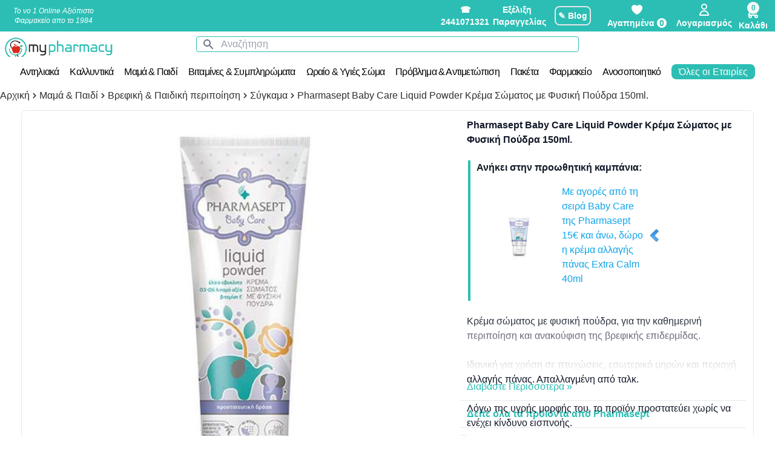

--- FILE ---
content_type: text/html; charset=UTF-8
request_url: https://www.mypharmacy.gr/pharmasept-baby-care-liquid-powder-krema-swmatos-me-fisiki-poudra-150ml-p-14988
body_size: 31401
content:
<!DOCTYPE html>
<html lang="el">
<head>
<!-- Google Tag Manager -->
<script>
        (function(w, d, s, l, i) {
            w[l] = w[l] || [];
            w[l].push({
                'gtm.start': new Date().getTime(),
                event: 'gtm.js'
            });
            var f = d.getElementsByTagName(s)[0],
                j = d.createElement(s),
                dl = l != 'dataLayer' ? '&l=' + l : '';
            j.async = true;
            j.src =
                'https://www.googletagmanager.com/gtm.js?id=' + i + dl;
            f.parentNode.insertBefore(j, f);
        })(window, document, 'script', 'dataLayer', 'GTM-57S5HRH');
    </script>
<!-- End Google Tag Manager -->
<meta charset="utf-8">
<meta name="viewport" content="width=device-width, initial-scale=1">
<meta name="csrf-token" content="lET7Y6wpat353FEIuxmGgDEJktFlKTzGBefqKdWL">
<link rel="icon" type="image/png" href="/favicon-96x96.png" sizes="96x96"/>
<link rel="icon" type="image/svg+xml" href="/favicon.svg"/>
<link rel="shortcut icon" href="/favicon.ico"/>
<link rel="apple-touch-icon" sizes="180x180" href="/apple-touch-icon.png"/>
<meta name="apple-mobile-web-app-title" content="MyPharmacy"/>
<link rel="manifest" href="/site.webmanifest"/>
<title>Pharmasept Baby Care Liquid Powder Κρέμα Σώματος με Φυσική Πούδρα 150ml. > Σύγκαμα | MyPharmacy.gr Online Φαρμακείο - MyPharmacy</title>
<meta name="description" content="Κρέμα σώματος με φυσική πούδρα, για την καθημερινή περιποίηση και ανακούφιση της βρεφικής επιδερμίδας.Ιδανική για χρήση σε πτυχώσεις, εσωτερικό μηρών και περιοχή αλλαγής πάνας. Απαλλαγμένη από ταλκ.Λόγω της υγρής μορφής του, το προϊόν προστατεύει χωρίς να ενέχει κίνδυνο εισπνοής.Εμπλουτισμένη σύνθεση με φυτικά έλαια που περιποιούνται την επιδερμίδα, χωρίς να διαταράσσουν τη φυσιολογική ισορροπία του βρεφικού επιδερμικού φραγμού.Προστατευτική δράσηΜε απαλή φυσική πούδρα από Tapioca που απορροφά την επιφανειακή υγρασία σε πτυχώσεις της επιδερμίδας και στην περιοχή αλλαγής πάνας. Με κρεμώδη υφή που απλώνεται εύκολα και αποκλείει τον κίνδυνο εισπνοής, όπως συμβαίνει σε στερεές πούδρες.Ενυδατική δράσηΤα Ω3-Ω6 λιπαρά οξέα, το Βούτυρο Καριτέ και το έλαιο Αβοκάντο-πλούσιο σε Ω9 λιπαρά οξέα και βιταμίνες- συμβάλλουν στην ενίσχυση του επιδερμικού φραγμού και βοηθούν στην μείωση διαδερμικής απώλειας της υγρασίας.Ήπια καταπραϋντική δράσηΤο έλαιο Χαμομηλιού και Καλέντουλας προσφέρουν ήπια καταπραϋντική δράση σε πιθανούς ερεθισμούς, ενώ η Βιταμίνη Ε συμβάλλει στην ελαστικότητα και απαλότητα της βρεφικής επιδερμίδας.0% TALC, MINERAL OIL, SILICONESΔΕΡΜΑΤΟΛΟΓΙΚΑ ΕΛΕΓΜΕΝΟ ΣΕ ΕΥΑΙΣΘΗΤΕΣ ΕΠΙΔΕΡΜΙΔΕΣΟδηγίες ΧρήσηςΑπλώστε σε στεγνή επιδερμίδα (πτυχώσεις, εσωτερικό των μηρών και στην περιοχή της πάνας).Aπλώστε με απαλές κινήσεις.Επαναλάβετε όσο συχνά χρειαστεί.ΣυστατικάAQUA, TAPIOCA STARCH, CAPRYLIC/CAPRIC TRIGLYCERIDE, SORBITAN OLIVATE, CETEARYL OLIVATE, CETEARYL ALCOHOL, BUTYROSPERMUM PARKII BUTTER, OLUS OIL, CETYL PALMITATE, SORBITAN PALMITATE, HYDROXYPROPYL STARCH PHOSPHATE, PARFUM, PERSEA GRATISSIMA OIL, CAPRYLYL GLYCOL, TRIETHYL CITRATE, PHENOXYETHANOL, XANTHAN GUM, SODIUM BENZOATE, BENZOIC ACID, BISABOLOL, CHAMOMILLA RECUTITA FLOWER EXTRACT, TOCOPHEROL, CAMELINA SATIVA SEED OIL, HELIANTHUS ANNUUS SEED OIL, CALENDULA OFFICINALIS FLOWER EXTRACT, TETRASODIUM GLUTAMATE DIACETATE, LAVANDULA HYBRIDA OIL, AZULENE, CITRIC ACID.Πληροφορίες εταιρίαςPHARMASEPT A.E.Αδελφών Γιαννιδη 21, 18346, ΜοσχάτοΤηλ. 210 4817382">
<link rel="canonical" href="https://www.mypharmacy.gr/pharmasept-baby-care-liquid-powder-krema-swmatos-me-fisiki-poudra-150ml-p-14988">
<meta property="og:title" content="Pharmasept Baby Care Liquid Powder Κρέμα Σώματος με Φυσική Πούδρα 150ml. | MyPharmacy.gr Online Φαρμακείο">
<meta property="og:description" content="Κρέμα σώματος με φυσική πούδρα, για την καθημερινή περιποίηση και ανακούφιση της βρεφικής επιδερμίδας.Ιδανική για χρήση σε πτυχώσεις, εσωτερικό μηρών και περιοχή αλλαγής πάνας. Απαλλαγμένη από ταλκ.Λόγω της υγρής μορφής του, το προϊόν προστατεύει χωρίς να ενέχει κίνδυνο εισπνοής.Εμπλουτισμένη σύνθεση με φυτικά έλαια που περιποιούνται την επιδερμίδα, χωρίς να διαταράσσουν τη φυσιολογική ισορροπία του βρεφικού επιδερμικού φραγμού.Προστατευτική δράσηΜε απαλή φυσική πούδρα από Tapioca που απορροφά την επιφανειακή υγρασία σε πτυχώσεις της επιδερμίδας και στην περιοχή αλλαγής πάνας. Με κρεμώδη υφή που απλώνεται εύκολα και αποκλείει τον κίνδυνο εισπνοής, όπως συμβαίνει σε στερεές πούδρες.Ενυδατική δράσηΤα Ω3-Ω6 λιπαρά οξέα, το Βούτυρο Καριτέ και το έλαιο Αβοκάντο-πλούσιο σε Ω9 λιπαρά οξέα και βιταμίνες- συμβάλλουν στην ενίσχυση του επιδερμικού φραγμού και βοηθούν στην μείωση διαδερμικής απώλειας της υγρασίας.Ήπια καταπραϋντική δράσηΤο έλαιο Χαμομηλιού και Καλέντουλας προσφέρουν ήπια καταπραϋντική δράση σε πιθανούς ερεθισμούς, ενώ η Βιταμίνη Ε συμβάλλει στην ελαστικότητα και απαλότητα της βρεφικής επιδερμίδας.0% TALC, MINERAL OIL, SILICONESΔΕΡΜΑΤΟΛΟΓΙΚΑ ΕΛΕΓΜΕΝΟ ΣΕ ΕΥΑΙΣΘΗΤΕΣ ΕΠΙΔΕΡΜΙΔΕΣΟδηγίες ΧρήσηςΑπλώστε σε στεγνή επιδερμίδα (πτυχώσεις, εσωτερικό των μηρών και στην περιοχή της πάνας).Aπλώστε με απαλές κινήσεις.Επαναλάβετε όσο συχνά χρειαστεί.ΣυστατικάAQUA, TAPIOCA STARCH, CAPRYLIC/CAPRIC TRIGLYCERIDE, SORBITAN OLIVATE, CETEARYL OLIVATE, CETEARYL ALCOHOL, BUTYROSPERMUM PARKII BUTTER, OLUS OIL, CETYL PALMITATE, SORBITAN PALMITATE, HYDROXYPROPYL STARCH PHOSPHATE, PARFUM, PERSEA GRATISSIMA OIL, CAPRYLYL GLYCOL, TRIETHYL CITRATE, PHENOXYETHANOL, XANTHAN GUM, SODIUM BENZOATE, BENZOIC ACID, BISABOLOL, CHAMOMILLA RECUTITA FLOWER EXTRACT, TOCOPHEROL, CAMELINA SATIVA SEED OIL, HELIANTHUS ANNUUS SEED OIL, CALENDULA OFFICINALIS FLOWER EXTRACT, TETRASODIUM GLUTAMATE DIACETATE, LAVANDULA HYBRIDA OIL, AZULENE, CITRIC ACID.Πληροφορίες εταιρίαςPHARMASEPT A.E.Αδελφών Γιαννιδη 21, 18346, ΜοσχάτοΤηλ. 210 4817382">
<meta property="og:type" content="product.group">
<meta property="og:locale" content="el_GR">
<meta property="og:url" content="https://www.mypharmacy.gr/pharmasept-baby-care-liquid-powder-krema-swmatos-me-fisiki-poudra-150ml-p-14988">
<meta property="og:image:url" content="https://www.mypharmacy.gr/catalogimg/2020-06-20-16-14.6528165205122002825.jpg">
<meta name="twitter:title" content="Pharmasept Baby Care Liquid Powder Κρέμα Σώματος με Φυσική Πούδρα 150ml. &gt; Σύγκαμα | MyPharmacy.gr Online Φαρμακείο">
<meta name="twitter:description" content="Κρέμα σώματος με φυσική πούδρα, για την καθημερινή περιποίηση και ανακούφιση της βρεφικής επιδερμίδας.Ιδανική για χρήση σε πτυχώσεις, εσωτερικό μηρών και περιοχή αλλαγής πάνας. Απαλλαγμένη από ταλκ.Λόγω της υγρής μορφής του, το προϊόν προστατεύει χωρίς να ενέχει κίνδυνο εισπνοής.Εμπλουτισμένη σύνθεση με φυτικά έλαια που περιποιούνται την επιδερμίδα, χωρίς να διαταράσσουν τη φυσιολογική ισορροπία του βρεφικού επιδερμικού φραγμού.Προστατευτική δράσηΜε απαλή φυσική πούδρα από Tapioca που απορροφά την επιφανειακή υγρασία σε πτυχώσεις της επιδερμίδας και στην περιοχή αλλαγής πάνας. Με κρεμώδη υφή που απλώνεται εύκολα και αποκλείει τον κίνδυνο εισπνοής, όπως συμβαίνει σε στερεές πούδρες.Ενυδατική δράσηΤα Ω3-Ω6 λιπαρά οξέα, το Βούτυρο Καριτέ και το έλαιο Αβοκάντο-πλούσιο σε Ω9 λιπαρά οξέα και βιταμίνες- συμβάλλουν στην ενίσχυση του επιδερμικού φραγμού και βοηθούν στην μείωση διαδερμικής απώλειας της υγρασίας.Ήπια καταπραϋντική δράσηΤο έλαιο Χαμομηλιού και Καλέντουλας προσφέρουν ήπια καταπραϋντική δράση σε πιθανούς ερεθισμούς, ενώ η Βιταμίνη Ε συμβάλλει στην ελαστικότητα και απαλότητα της βρεφικής επιδερμίδας.0% TALC, MINERAL OIL, SILICONESΔΕΡΜΑΤΟΛΟΓΙΚΑ ΕΛΕΓΜΕΝΟ ΣΕ ΕΥΑΙΣΘΗΤΕΣ ΕΠΙΔΕΡΜΙΔΕΣΟδηγίες ΧρήσηςΑπλώστε σε στεγνή επιδερμίδα (πτυχώσεις, εσωτερικό των μηρών και στην περιοχή της πάνας).Aπλώστε με απαλές κινήσεις.Επαναλάβετε όσο συχνά χρειαστεί.ΣυστατικάAQUA, TAPIOCA STARCH, CAPRYLIC/CAPRIC TRIGLYCERIDE, SORBITAN OLIVATE, CETEARYL OLIVATE, CETEARYL ALCOHOL, BUTYROSPERMUM PARKII BUTTER, OLUS OIL, CETYL PALMITATE, SORBITAN PALMITATE, HYDROXYPROPYL STARCH PHOSPHATE, PARFUM, PERSEA GRATISSIMA OIL, CAPRYLYL GLYCOL, TRIETHYL CITRATE, PHENOXYETHANOL, XANTHAN GUM, SODIUM BENZOATE, BENZOIC ACID, BISABOLOL, CHAMOMILLA RECUTITA FLOWER EXTRACT, TOCOPHEROL, CAMELINA SATIVA SEED OIL, HELIANTHUS ANNUUS SEED OIL, CALENDULA OFFICINALIS FLOWER EXTRACT, TETRASODIUM GLUTAMATE DIACETATE, LAVANDULA HYBRIDA OIL, AZULENE, CITRIC ACID.Πληροφορίες εταιρίαςPHARMASEPT A.E.Αδελφών Γιαννιδη 21, 18346, ΜοσχάτοΤηλ. 210 4817382">
<script type="application/ld+json">{"@context":"https://schema.org","@type":"WebPage","name":"Pharmasept Baby Care Liquid Powder Κρέμα Σώματος με Φυσική Πούδρα 150ml. > Σύγκαμα | MyPharmacy.gr Online Φαρμακείο","description":"Κρέμα σώματος με φυσική πούδρα, για την καθημερινή περιποίηση και ανακούφιση της βρεφικής επιδερμίδας.Ιδανική για χρήση σε πτυχώσεις, εσωτερικό μηρών και περιοχή αλλαγής πάνας. Απαλλαγμένη από ταλκ.Λόγω της υγρής μορφής του, το προϊόν προστατεύει χωρίς να ενέχει κίνδυνο εισπνοής.Εμπλουτισμένη σύνθεση με φυτικά έλαια που περιποιούνται την επιδερμίδα, χωρίς να διαταράσσουν τη φυσιολογική ισορροπία του βρεφικού επιδερμικού φραγμού.Προστατευτική δράσηΜε απαλή φυσική πούδρα από Tapioca που απορροφά την επιφανειακή υγρασία σε πτυχώσεις της επιδερμίδας και στην περιοχή αλλαγής πάνας. Με κρεμώδη υφή που απλώνεται εύκολα και αποκλείει τον κίνδυνο εισπνοής, όπως συμβαίνει σε στερεές πούδρες.Ενυδατική δράσηΤα Ω3-Ω6 λιπαρά οξέα, το Βούτυρο Καριτέ και το έλαιο Αβοκάντο-πλούσιο σε Ω9 λιπαρά οξέα και βιταμίνες- συμβάλλουν στην ενίσχυση του επιδερμικού φραγμού και βοηθούν στην μείωση διαδερμικής απώλειας της υγρασίας.Ήπια καταπραϋντική δράσηΤο έλαιο Χαμομηλιού και Καλέντουλας προσφέρουν ήπια καταπραϋντική δράση σε πιθανούς ερεθισμούς, ενώ η Βιταμίνη Ε συμβάλλει στην ελαστικότητα και απαλότητα της βρεφικής επιδερμίδας.0% TALC, MINERAL OIL, SILICONESΔΕΡΜΑΤΟΛΟΓΙΚΑ ΕΛΕΓΜΕΝΟ ΣΕ ΕΥΑΙΣΘΗΤΕΣ ΕΠΙΔΕΡΜΙΔΕΣΟδηγίες ΧρήσηςΑπλώστε σε στεγνή επιδερμίδα (πτυχώσεις, εσωτερικό των μηρών και στην περιοχή της πάνας).Aπλώστε με απαλές κινήσεις.Επαναλάβετε όσο συχνά χρειαστεί.ΣυστατικάAQUA, TAPIOCA STARCH, CAPRYLIC/CAPRIC TRIGLYCERIDE, SORBITAN OLIVATE, CETEARYL OLIVATE, CETEARYL ALCOHOL, BUTYROSPERMUM PARKII BUTTER, OLUS OIL, CETYL PALMITATE, SORBITAN PALMITATE, HYDROXYPROPYL STARCH PHOSPHATE, PARFUM, PERSEA GRATISSIMA OIL, CAPRYLYL GLYCOL, TRIETHYL CITRATE, PHENOXYETHANOL, XANTHAN GUM, SODIUM BENZOATE, BENZOIC ACID, BISABOLOL, CHAMOMILLA RECUTITA FLOWER EXTRACT, TOCOPHEROL, CAMELINA SATIVA SEED OIL, HELIANTHUS ANNUUS SEED OIL, CALENDULA OFFICINALIS FLOWER EXTRACT, TETRASODIUM GLUTAMATE DIACETATE, LAVANDULA HYBRIDA OIL, AZULENE, CITRIC ACID.Πληροφορίες εταιρίαςPHARMASEPT A.E.Αδελφών Γιαννιδη 21, 18346, ΜοσχάτοΤηλ. 210 4817382"}</script>
<meta name="author" content="MyPharmacy Web Team">
<link rel="canonical" href="https://www.mypharmacy.gr/pharmasept-baby-care-liquid-powder-krema-swmatos-me-fisiki-poudra-150ml-p-14988">
<meta name="google-site-verification" content="nQsJym2vkjVQyAnGncWLHaIWNdc_xDhb5udBS7ZBjvY">
<!-- Fonts -->
<!-- Styles -->
<link rel="stylesheet" href="/front/frontv2.css?id=be01aa87b9767df9ac11f37733d1ea40">
<script>
        function dismissCampaignsNotification() {
            var campaignsNotificationNode = document.getElementById("campaigns-notification");
            campaignsNotificationNode.classList.add("translate-y-myp1280");
        }
        var last_access_time = localStorage.getItem("last_access_time");
        var now_access_time = new Date().getTime();
        var show_campaign_list = false;
        if (last_access_time != null) {
            var diff_access_time = now_access_time - last_access_time;
            if (diff_access_time > 86400000) { //86400000mseconds = 86400seconds in a day
                var cart_before_removal = JSON.parse(localStorage.getItem('cart'));
                if (cart_before_removal && cart_before_removal.length > 0) {
                    var items = [];
                    var value = 0;
                    for (let i = 0; i < cart_before_removal.length; i++) {
                        value += cart_before_removal[i].pricesite * cart_before_removal[i].qty;
                        items.push({
                            item_id: cart_before_removal[i].pid,
                            item_name: cart_before_removal[i].name,
                            item_brand: cart_before_removal[i].brand,
                            index: 0,
                            location_id: 'ChIJMehXbQ_ZWBMR3TGhZT9qdj8',
                            quantity: cart_before_removal[i].qty,
                            price: Math.round((cart_before_removal[i].pricesite + Number.EPSILON) * 100) / 100,
                        });
                    }
                    setTimeout(function() {
                        gtag("event", "remove_from_cart", {
                            currency: "EUR",
                            value: Math.round((value + Number.EPSILON) * 100) / 100,
                            items: items
                        });
                    }, 900);
                }
                localStorage.removeItem('cart');
                localStorage.removeItem('total_items_in_cart');
                localStorage.removeItem('total_price_in_cart');
                localStorage.removeItem('promo_cart');
                localStorage.removeItem('total_items_in_promo_cart');
                localStorage.removeItem('total_price_in_promo_cart');
            }
            if (diff_access_time > 3600000) { //one hour passed (3600 seconds)
                // uncomment if we want to show campaign list popup every hour
                // show_campaign_list = true;
            }
        } else { //first visit
            // uncomment if we want to show campaign list popup when first visit
            // show_campaign_list = true;
        }
        if (show_campaign_list === true) {
            show_campaign_list = false;
                            setTimeout(() => {
                    var campaignsNotificationNode = document.getElementById("campaigns-notification");
                    campaignsNotificationNode.classList.remove("translate-y-myp1280");
                }, 500);
                    }
        localStorage.setItem("last_access_time", now_access_time);
    </script>
<style>.myproduct{font-family:sans-serif}.myproduct .metaforika-icon{cursor:pointer;display:inline-block;content:'';width:30px;height:30px;background-image:url(img/product/free-shipping-tab5.png);background-repeat:no-repeat;background-size:30px 30px}.myproduct .troposxr-icon{cursor:pointer;display:inline-block;content:'';width:30px;height:30px;background-image:url(img/product/troposxrhshs-tab2.png);background-repeat:no-repeat;background-size:30px 30px}.myproduct .description-icon{cursor:pointer;display:inline-block;content:'';width:30px;height:30px;background-image:url(img/product/description-tab1.png);background-repeat:no-repeat;background-size:30px 30px}.myproduct .sistatika-icon{cursor:pointer;display:inline-block;content:'';width:30px;height:30px;background-image:url(img/product/Systatika-tab3.png);background-repeat:no-repeat;background-size:30px 30px}.myproduct .tipospr-icon{cursor:pointer;display:inline-block;content:'';width:30px;height:30px;background-image:url(img/product/typos-proiontos-tab4.png);background-repeat:no-repeat;background-size:30px 30px}.myproduct .price-box{font-size:32px}.myproduct .price-box span:nth-child(1) {font-size:26px}.myproduct .price-box span:nth-child(1)::before {border-bottom:2px solid #666;position:absolute;content:"";width:100%;height:50%;transform:rotate(-12deg)}@keyframes pulseyellow {
            0% {
                -webkit-box-shadow: 0 0 0 0 rgba(251, 178, 9, .4);
                -moz-box-shadow: 0 0 0 0 rgba(251, 178, 9, .4);
                box-shadow: 0 0 0 0 rgba(251, 178, 9, .4)
            }

            70% {
                -webkit-box-shadow: 0 0 0 10px rgba(251, 178, 9, 0);
                -moz-box-shadow: 0 0 0 10px rgba(251, 178, 9, 0);
                box-shadow: 0 0 0 10px rgba(251, 178, 9, 0)
            }

            100% {
                -webkit-box-shadow: 0 0 0 0 rgba(251, 178, 9, 0);
                -moz-box-shadow: 0 0 0 0 rgba(251, 178, 9, 0);
                box-shadow: 0 0 0 0 rgba(251, 178, 9, 0)
            }
        }@keyframes pulse {
            0% {
                -webkit-box-shadow: 0 0 0 0 rgba(31, 203, 52, .4);
                -moz-box-shadow: 0 0 0 0 rgba(31, 203, 52, .4);
                box-shadow: 0 0 0 0 rgba(31, 203, 52, .4)
            }

            70% {
                -webkit-box-shadow: 0 0 0 10px rgba(31, 203, 52, 0);
                -moz-box-shadow: 0 0 0 10px rgba(31, 203, 52, 0);
                box-shadow: 0 0 0 10px rgba(31, 203, 52, 0)
            }

            100% {
                -webkit-box-shadow: 0 0 0 0 rgba(31, 203, 52, 0);
                -moz-box-shadow: 0 0 0 0 rgba(31, 203, 52, 0);
                box-shadow: 0 0 0 0 rgba(31, 203, 52, 0)
            }
        }.myproduct .diathesimotitatrue::before{content:"";width:10px;height:10px;border-radius:50px;display:inline-block;margin-right:10px;background-color:#82c91e;animation:pulse 2s infinite;box-shadow:0 0 0 rgba(204,169,44,.4)}.pulse,.pulse-anamoni{width:8px;height:8px;border-radius:50%;cursor:pointer;box-shadow:0 0 0 rgba(204,169,44,.4);animation:pulse 2s infinite}.pulse-anamoni{background:#ffc300}.myproduct .diathesimotitatrue::before:hover{animation:none}.myproduct .pending::before{content:"";width:10px;height:10px;border-radius:50px;display:inline-block;margin-right:10px;background-color:red;animation:pulseyellow 2s infinite;box-shadow:0 0 0 rgba(204,169,44,.4)}.myproduct .outstock{color:red}</style>
<script type="application/ld+json">
      {
      "@context": "https://schema.org",
      "@type": "Organization",
      "url": "https://www.mypharmacy.gr",
      "logo": "https://www.mypharmacy.gr/img/logo/logo.png"
    }
    </script>
<script type="application/ld+json">
      {
      "@context": "https://schema.org",
      "@type": "WebSite",
      "url": "https://www.mypharmacy.gr/",
      "potentialAction": {
        "@type": "SearchAction",
        "target": "https://www.mypharmacy.gr/search/products?keyword={search_term_string}",
        "query-input": "required name=search_term_string"
      }
    }
    </script>
<script type="application/ld+json">
      {
      "@context": "https://schema.org/",
      "@type": "Product",
      "name": "Pharmasept Baby Care Liquid Powder Κρέμα Σώματος με Φυσική Πούδρα 150ml.",
      "image": [
        "https://www.mypharmacy.gr/catalogimg/2020-06-20-16-14.6528165205122002825.jpg"
      ],
      "description": "&lt;p&gt;Κρέμα σώματος με φυσική πούδρα, για την καθημερινή περιποίηση και ανακούφιση της βρεφικής επιδερμίδας.&lt;br&gt;&lt;br&gt;Ιδανική για χρήση σε πτυχώσεις, εσωτερικό μηρών και περιοχή αλλαγής πάνας. Απαλλαγμένη από ταλκ.&lt;br&gt;&lt;br&gt;Λόγω της υγρής μορφής του, το προϊόν προστατεύει χωρίς να ενέχει κίνδυνο εισπνοής.&lt;br&gt;&lt;br&gt;Εμπλουτισμένη σύνθεση με φυτικά έλαια που περιποιούνται την επιδερμίδα, χωρίς να διαταράσσουν τη φυσιολογική ισορροπία του βρεφικού επιδερμικού φραγμού.&lt;/p&gt;&lt;p&gt;Προστατευτική δράση&lt;br&gt;&lt;br&gt;Με απαλή φυσική πούδρα από Tapioca που απορροφά την επιφανειακή υγρασία σε πτυχώσεις της επιδερμίδας και στην περιοχή αλλαγής πάνας. Με κρεμώδη υφή που απλώνεται εύκολα και αποκλείει τον κίνδυνο εισπνοής, όπως συμβαίνει σε στερεές πούδρες.&lt;br&gt;&lt;br&gt;Ενυδατική δράση&lt;br&gt;&lt;br&gt;Τα Ω3-Ω6 λιπαρά οξέα, το Βούτυρο Καριτέ και το έλαιο Αβοκάντο-πλούσιο σε Ω9 λιπαρά οξέα και βιταμίνες- συμβάλλουν στην ενίσχυση του επιδερμικού φραγμού και βοηθούν στην μείωση διαδερμικής απώλειας της υγρασίας.&lt;br&gt;&lt;br&gt;Ήπια καταπραϋντική δράση&lt;br&gt;&lt;br&gt;Το έλαιο Χαμομηλιού και Καλέντουλας προσφέρουν ήπια καταπραϋντική δράση σε πιθανούς ερεθισμούς, ενώ η Βιταμίνη Ε συμβάλλει στην ελαστικότητα και απαλότητα της βρεφικής επιδερμίδας.&lt;br&gt;&lt;br&gt;0% TALC, MINERAL OIL, SILICONES&lt;br&gt;&lt;br&gt;ΔΕΡΜΑΤΟΛΟΓΙΚΑ ΕΛΕΓΜΕΝΟ ΣΕ ΕΥΑΙΣΘΗΤΕΣ ΕΠΙΔΕΡΜΙΔΕΣ&lt;/p&gt;&lt;h2&gt;Οδηγίες Χρήσης&lt;/h2&gt;&lt;p&gt;Απλώστε σε στεγνή επιδερμίδα (πτυχώσεις, εσωτερικό των μηρών και στην περιοχή της πάνας).&lt;br&gt;&lt;br&gt;Aπλώστε με απαλές κινήσεις.&lt;br&gt;&lt;br&gt;Επαναλάβετε όσο συχνά χρειαστεί.&lt;/p&gt;&lt;h2&gt;Συστατικά&lt;/h2&gt;&lt;p&gt;AQUA, TAPIOCA STARCH, CAPRYLIC/CAPRIC TRIGLYCERIDE, SORBITAN OLIVATE, CETEARYL OLIVATE, CETEARYL ALCOHOL, BUTYROSPERMUM PARKII BUTTER, OLUS OIL, CETYL PALMITATE, SORBITAN PALMITATE, HYDROXYPROPYL STARCH PHOSPHATE, PARFUM, PERSEA GRATISSIMA OIL, CAPRYLYL GLYCOL, TRIETHYL CITRATE, PHENOXYETHANOL, XANTHAN GUM, SODIUM BENZOATE, BENZOIC ACID, BISABOLOL, CHAMOMILLA RECUTITA FLOWER EXTRACT, TOCOPHEROL, CAMELINA SATIVA SEED OIL, HELIANTHUS ANNUUS SEED OIL, CALENDULA OFFICINALIS FLOWER EXTRACT, TETRASODIUM GLUTAMATE DIACETATE, LAVANDULA HYBRIDA OIL, AZULENE, CITRIC ACID.&lt;/p&gt;&lt;h2&gt;Πληροφορίες εταιρίας&lt;/h2&gt;&lt;p&gt;PHARMASEPT A.E.&lt;br&gt;Αδελφών Γιαννιδη 21, 18346, Μοσχάτο&lt;br&gt;Τηλ. 210 4817382&lt;/p&gt;",
      "sku": "5205122002825",
      "mpn": "5205122002825",
      "brand": {
        "@type": "Brand",
        "name": "Pharmasept"
      },
      "review": {
        "@type": "Review",
        "reviewRating": {
          "@type": "Rating",
          "ratingValue": "5",
          "bestRating": "5"
        },
        "author": {
          "@type": "Person",
          "name": "MyPharmacy"
        }
      },
      "aggregateRating": {
        "@type": "AggregateRating",
        "ratingValue": "4.8",
        "reviewCount": "1499"
      },
      "offers": {
        "@type": "Offer",
        "url": "https://www.mypharmacy.gr/pharmasept-baby-care-liquid-powder-krema-swmatos-me-fisiki-poudra-150ml-p-14988",
        "priceCurrency": "EUR",
        "price": "6.32",
        "priceValidUntil": "1970-01-01",
        "itemCondition": "https://schema.org/NewCondition",
        "availability": "https://schema.org/InStock",
        "seller": {
          "@type": "Organization",
          "name": "Executive Objects"
        }
      }
    }
    </script>
<script>
        (function(a, b, c, d, e, f, g) {
            a['SkroutzAnalyticsObject'] = e;
            a[e] = a[e] || function() {
                (a[e].q = a[e].q || []).push(arguments);
            };
            f = b.createElement(c);
            f.async = true;
            f.src = d;
            g = b.getElementsByTagName(c)[0];
            g.parentNode.insertBefore(f, g);
        })(window, document, 'script', 'https://analytics.skroutz.gr/analytics.min.js', 'skroutz_analytics');

        skroutz_analytics('session', 'connect', 'SA-2499-6628'); // Connect your Account.
    </script>
<!-- Google tag (gtag.js) -->
<script async src="https://www.googletagmanager.com/gtag/js?id=G-FQ2K59FNPE"></script>
<script>
        window.dataLayer = window.dataLayer || [];

        function gtag() {
            dataLayer.push(arguments);
        }
        gtag('js', new Date());

        gtag('config', 'G-FQ2K59FNPE');
    </script>
</head>
<body>
<!-- Google Tag Manager (noscript) -->
<noscript>
<iframe src="https://www.googletagmanager.com/ns.html?id=GTM-57S5HRH" height="0" width="0" style="display:none;visibility:hidden">
</iframe>
</noscript>
<!-- End Google Tag Manager (noscript) -->
<div class="sticky top-0 z-20">
<header id="page-header" class="flex screen1279:text-sm text-xs justify-between mx-auto flex-row items-center bg-myveraman">
<div class="flex flex-col">
<div>
<div class="p-0 font-thin italic text-xs text-white text-center hidden xl:flex w-44 justify-center">
Το νο 1 Online Αξιόπιστο Φαρμακείο απο το 1984
</div>
</div>
</div>
<div class="flex flex-col w-full">
<div class="flex flex-row items-center justify-end">
<div class="font-semibold flex justify-between items-center screen1279:flex-row screen1279:w-1/2">
<div class="font-semibold w-20 text-white justify-center text-center">
<a href="tel:2441071321">
☎ 2441071321
</a>
</div>
<a href="https://www.mypharmacy.gr/myorder" class="hidden sm:block w-20 text-white text-center">
Εξέλιξη Παραγγελίας
</a>
<a href="/blog" class="sm:mx-4 p-1 rounded-lg text-white border-2">✎ Blog</a>
<span class="flex flex-col justify-center items-center relative">
<a href="https://www.mypharmacy.gr/favourites" class="mx-myp5 flex flex-col justify-center text-white items-center">
<img src="https://www.mypharmacy.gr/images/heart-solid.svg" alt="Go to my favourites" class="w-6 h-6 invert">
<span class="hidden screen460:block text-sm">Αγαπημένα
<span id="total_fav_in_heart" class="rounded-full bg-white text-myveraman px-1">0</span>
</span>
</a>
</span>
<span class="flex flex-col justify-center items-center">
<a href="https://www.mypharmacy.gr/dashboard" class="mx-myp5 flex flex-col justify-center text-white items-center">
<svg class="hi-outline hi-user inline-block w-6 h-6" stroke="currentColor" fill="none" viewBox="0 0 24 24" xmlns="http://www.w3.org/2000/svg">
<path stroke-linecap="round" stroke-linejoin="round" stroke-width="2" d="M16 7a4 4 0 11-8 0 4 4 0 018 0zM12 14a7 7 0 00-7 7h14a7 7 0 00-7-7z"/>
</svg>
<span class="hidden screen460:block">Λογαριασμός </span>
</a>
</span>
<div class="mr-3 mt-2 flex flex-col justify-center items-center relative">
<span class="absolute bottom-0 left-1 rounded-full bg-mywhitesmoke text-myveraman font-semibold total_items_in_cart"></span>
<span class="cartToggle relative z-0 flex flex-col items-center justify-center cursor-pointer hover:opacity-50">
<span class=" z-0 absolute flex justify-center items-center rigth-0 -mr-myp20 bg-mywhitesmoke text-myveraman rounded-full w-myp20 h-myp20 text-xs" style="top:-5px;" id="totalItemsRound" dusk="cart-toggle">0</span>
<svg class="hi-outline hi-shopping-cart inline-block w-6 h-6 text-white" stroke="currentColor" fill="none" viewBox="0 0 24 24" xmlns="http://www.w3.org/2000/svg">
<path stroke-linecap="round" stroke-linejoin="round" stroke-width="2" d="M3 3h2l.4 2M7 13h10l4-8H5.4M7 13L5.4 5M7 13l-2.293 2.293c-.63.63-.184 1.707.707 1.707H17m0 0a2 2 0 100 4 2 2 0 000-4zm-8 2a2 2 0 11-4 0 2 2 0 014 0z"/>
</svg>
<span class="hidden screen460:block text-white">Καλάθι</span>
</span>
<div class="fixed w-full md:w-96 right-0 translate-x-full top-0 border-l-4 border-myveraman h-full z-50 overflow-auto transition-transform duration-500 cartContent bg-white">
<div class="bg-white z-50 flex flex-col justify-between ">
<div class="flex items-center p-0">
<div class="text-myglobaldark flex justify-between items-center font-semibold tracking-widest text-sm screen600:text-xl border-b-2 w-full">
🧺
<span dusk="close-cart" class="closeCart text-red-500 w-myp50 hover:opacity-50 transition ease-in-out cursor-pointer rounded-2xl px-3 py-1 text-center ">
<svg xmlns="http://www.w3.org/2000/svg" class="h-6 w-6" fill="none" viewBox="0 0 24 24" stroke="currentColor" stroke-width="2">
<path stroke-linecap="round" stroke-linejoin="round" d="M6 18L18 6M6 6l12 12"/>
</svg>
</span>
</div>
</div>
<div class="flex-row items-center p-3 space-x-3 justify-center hidden text-xs" id="ctatobuy">
<a href="/checkout" dusk="checkout" class="py-2 px-4 bg-myveraman text-white flex w-200 text-center items-center font-semibold shadow-md rounded-lg">
<svg xmlns="http://www.w3.org/2000/svg" fill="none" viewBox="0 0 24 24" stroke-width="1.5" stroke="currentColor" class="w-6 h-6">
<path stroke-linecap="round" stroke-linejoin="round" d="M14.25 7.756a4.5 4.5 0 100 8.488M7.5 10.5h5.25m-5.25 3h5.25M21 12a9 9 0 11-18 0 9 9 0 0118 0z"/>
</svg>
Ταμείο
</a>
<a href="/viewcart" class="py-2 px-4 bg-myveraman text-white flex w-200 text-center items-center font-semibold shadow-md rounded-lg">
<svg xmlns="http://www.w3.org/2000/svg" fill="none" viewBox="0 0 24 24" stroke-width="1.5" stroke="currentColor" class="w-6 h-6">
<path stroke-linecap="round" stroke-linejoin="round" d="M15.75 10.5V6a3.75 3.75 0 10-7.5 0v4.5m11.356-1.993l1.263 12c.07.665-.45 1.243-1.119 1.243H4.25a1.125 1.125 0 01-1.12-1.243l1.264-12A1.125 1.125 0 015.513 7.5h12.974c.576 0 1.059.435 1.119 1.007zM8.625 10.5a.375.375 0 11-.75 0 .375.375 0 01.75 0zm7.5 0a.375.375 0 11-.75 0 .375.375 0 01.75 0z"/>
</svg>
Επεξεργασία Καλαθιού
</a>
</div>
<div class="container mx-auto mt-5">
<div id="cartbox" class="p-0 w-full">
</div>
</div>
<div class=" flex-col text-center fond-semibold text-myveraman hidden" id="mysummary">
<p class="my-2">Συνολικά προϊόντα:
<span id="totalitems">
</span>
</p>
<p>Σύνολο Καλαθιού:
<span id="totalPrice">
</span>
</p>
</div>
</div>
</div>
</div>
</div>
</div>
</div>
</header>
<div class="bg-white p-2">
<div class="flex flex-row rounded w-1/2 justify-center mx-auto bg-white">
<div class="relative w-full">
<div class="absolute inset-y-0 left-0 w-10 flex items-center justify-center pointer-events-none rounded-l text-gray-500">
<svg class="hi-solid hi-search inline-block w-5 h-5" fill="currentColor" viewBox="0 0 20 20" xmlns="http://www.w3.org/2000/svg">
<path fill-rule="evenodd" d="M8 4a4 4 0 100 8 4 4 0 000-8zM2 8a6 6 0 1110.89 3.476l4.817 4.817a1 1 0 01-1.414 1.414l-4.816-4.816A6 6 0 012 8z" clip-rule="evenodd"></path>
</svg>
</div>
<form action="/search" name="q" onclick="submitme()" id="searchform">
<input class="block border placeholder-gray-400 w-full rounded border-myveraman pl-10 text-base" type="search" name="q" placeholder="Αναζήτηση">
</form>
</div>
<div class="absolute left-0">
<a href="https://www.mypharmacy.gr" dusk="home">
<img src="/images/logo/logo.png" class="md:block hidden w-48" alt="big logo">
<img src="/images/logo/logosmall.png" class="md:hidden block w-11 mx-3" alt="small logo">
</a>
</div>
</div>
</div>
<div class="
                        screen1279:relative fixed screen1279:left-auto screen1279:top-auto top-2 left-4">
<input type="checkbox" name="trigermenu" class="trigermobile opacity-0 z-50 screen1279:hidden block " id="checkboxmegamenu">
<div class="trigermobileicon screen1279:hidden relative z-0">
<div class="trigermobileicon-icon"></div>
</div>
<nav class="nav-drill mt-9 sm:mt-12 screen1279:mt-0 text-base screen1279:flex screen1279:flex-row screen1279:w-full h-full screen1279:h-myp40 flex-col z-50 overflow-y-auto overflow-x-clip" id="trigermenu">
<div class="closeicon-check flex flex-row screen1279:pt-0 screen1279:pl-0 items-center justify-start font-bold z-50 screen1279:z-0 screen1279:hidden ">
</div>
<ul class="nav-items h-full bg-white py-2 screen1279:px-0 screen460:px-10 px-2 screen1279:justify-center screen1279:flex screen1279:flex-row screen1279:w-full">
<li class="nav-item nav-expand catdes screen1279:inline-block " onmouseout="adddefault()">
<a class="nav-link nav-expand-link categorylink catdes px-0 screen1279:tracking-tighter" href="https://www.mypharmacy.gr/antihliaka">
Αντηλιακά
</a>
<ul class="nav-items nav-expand-content subcat bg-white z-0 screen1279:mt-0 screen1279:px-0 px-2 screen460:px-10 screen1279:-smoke h-full screen1279:fixed screen1279:left-0 screen1279:w-full screen1279:opacity-0 screen1279:h-0 overflow-y-auto overflow-x-clip" onmouseover="removedefault()">
<li class="nav-item nav-expand team-box screen1279:w-1/4 screen1279:bg-x11grey screen1279:hover:-smoke screen1279:relative">
<a class="nav-link nav-expand-link subcatlink subs  firstsub togglefirstsub  screen1279:w-full screen1279:block" href="https://www.mypharmacy.gr/antihliaka/anthliaka-proswpou">
Αντηλιακά Προσώπου
</a>
<ul class="nav-items nav-expand-content teams h-full bg-white  firstteam togglefirst  screen1279:mt-0 screen1279:px-0 screen460:px-10 px-2 screen1279:-smoke screen1279:fixed z-0 screen1279:w-3/4 screen1279:hidden overflow-y-auto overflow-x-clip">
<div class="myteam screen1279:grid screen1279:pb-0 pb-0 screen1279:grid-cols-3 screen1279:gap-2">
<li class="nav-item screen1279:inline-grid m-0 p-0 ">
<a class="nav-link teamlink m-0 p-0" href="https://www.mypharmacy.gr/antihliaka/anthliaka-proswpou/antiiliaka-stick">
Αντιηλιακά Stick
</a>
</li>
<li class="nav-item screen1279:inline-grid m-0 p-0 ">
<a class="nav-link teamlink m-0 p-0" href="https://www.mypharmacy.gr/antihliaka/anthliaka-proswpou/antiliakh-prostasia-proswpoy">
Δείτε όλα τα Αντιηλιακά Προσώπου
</a>
</li>
<li class="nav-item screen1279:inline-grid m-0 p-0 ">
<a class="nav-link teamlink m-0 p-0" href="https://www.mypharmacy.gr/antihliaka/anthliaka-proswpou/antihliaka-proswpou-spf30">
Αντιηλιακά Προσώπου SPF30+
</a>
</li>
<li class="nav-item screen1279:inline-grid m-0 p-0 ">
<a class="nav-link teamlink m-0 p-0" href="https://www.mypharmacy.gr/antihliaka/anthliaka-proswpou/anthliaka-spf50">
Αντιηλιακά Προσώπου SPF50+
</a>
</li>
<li class="nav-item screen1279:inline-grid m-0 p-0 ">
<a class="nav-link teamlink m-0 p-0" href="https://www.mypharmacy.gr/antihliaka/anthliaka-proswpou/anthliakh-prostasia-frezyderm">
Frezyderm Αντιηλιακά Προσώπου
</a>
</li>
<li class="nav-item screen1279:inline-grid m-0 p-0 ">
<a class="nav-link teamlink m-0 p-0" href="https://www.mypharmacy.gr/antihliaka/anthliaka-proswpou/anthliakh-prostasia-korres">
Korres Αντιηλιακά Προσώπου
</a>
</li>
<li class="nav-item screen1279:inline-grid m-0 p-0 ">
<a class="nav-link teamlink m-0 p-0" href="https://www.mypharmacy.gr/antihliaka/anthliaka-proswpou/anthliakh-prostasia-proswpoy-vichy">
Vichy Capital Soleil Αντιηλιακά Προσώπου
</a>
</li>
<li class="nav-item screen1279:inline-grid m-0 p-0 ">
<a class="nav-link teamlink m-0 p-0" href="https://www.mypharmacy.gr/antihliaka/anthliaka-proswpou/anthliakh-prostasia-proswpoy-avene">
Avene Αντιηλιακά Προσώπου
</a>
</li>
<li class="nav-item screen1279:inline-grid m-0 p-0 ">
<a class="nav-link teamlink m-0 p-0" href="https://www.mypharmacy.gr/antihliaka/anthliaka-proswpou/anthliakh-prostasia-proswpoy-apivita">
Apivita Suncare Αντιηλιακά Προσώπου
</a>
</li>
<li class="nav-item screen1279:inline-grid m-0 p-0 ">
<a class="nav-link teamlink m-0 p-0" href="https://www.mypharmacy.gr/antihliaka/anthliaka-proswpou/anthliakh-prostasia-proswpoy-panthenol">
Panthenol Αντιηλιακά Προσώπου
</a>
</li>
<li class="nav-item screen1279:inline-grid m-0 p-0 ">
<a class="nav-link teamlink m-0 p-0" href="https://www.mypharmacy.gr/antihliaka/anthliaka-proswpou/anthliakh-prostasia-proswpoy-bioderma">
Bioderma Αντιηλιακά Προσώπου
</a>
</li>
<li class="nav-item screen1279:inline-grid m-0 p-0 ">
<a class="nav-link teamlink m-0 p-0" href="https://www.mypharmacy.gr/antihliaka/anthliaka-proswpou/anthliakh-prostasia-proswpoy-lierac">
Lierac Sunissime Αντιηλιακά Προσώπου
</a>
</li>
<li class="nav-item screen1279:inline-grid m-0 p-0 ">
<a class="nav-link teamlink m-0 p-0" href="https://www.mypharmacy.gr/antihliaka/anthliaka-proswpou/anthliakh-prostasia-proswpoy-luxurious">
Luxurious Αντιηλιακά Προσώπου
</a>
</li>
<li class="nav-item screen1279:inline-grid m-0 p-0 ">
<a class="nav-link teamlink m-0 p-0" href="https://www.mypharmacy.gr/antihliaka/anthliaka-proswpou/anthliakh-prostasia-proswpoy-froika">
Froika Silk Touch Αντιηλιακά Προσώπου
</a>
</li>
<li class="nav-item screen1279:inline-grid m-0 p-0 ">
<a class="nav-link teamlink m-0 p-0" href="https://www.mypharmacy.gr/antihliaka/anthliaka-proswpou/anthliakh-prostasia-proswpoy-nuxe">
Nuxe Sun Αντιηλιακά Προσώπου
</a>
</li>
<li class="nav-item screen1279:inline-grid m-0 p-0 ">
<a class="nav-link teamlink m-0 p-0" href="https://www.mypharmacy.gr/antihliaka/anthliaka-proswpou/anthliakh-prostasia-proswpoy-aderma">
Aderma Sun Protect Αντιηλιακά Προσώπου
</a>
</li>
<li class="nav-item screen1279:inline-grid m-0 p-0 ">
<a class="nav-link teamlink m-0 p-0" href="https://www.mypharmacy.gr/antihliaka/anthliaka-proswpou/anthliakh-prostasia-proswpoy-ducray">
Ducray Αντηλιακά Προσώπου
</a>
</li>
<li class="nav-item screen1279:inline-grid m-0 p-0 ">
<a class="nav-link teamlink m-0 p-0" href="https://www.mypharmacy.gr/antihliaka/anthliaka-proswpou/anthliakh-prostasia-proswpoy-polysianes">
Polysianes Αντηλιακά Προσώπου
</a>
</li>
<li class="nav-item screen1279:inline-grid m-0 p-0 ">
<a class="nav-link teamlink m-0 p-0" href="https://www.mypharmacy.gr/antihliaka/anthliaka-proswpou/anthliakh-prostasia-proswpoy-hydrovit">
Hydrovit Sun Αντηλιακά Προσώπου
</a>
</li>
<li class="nav-item screen1279:inline-grid m-0 p-0 ">
<a class="nav-link teamlink m-0 p-0" href="https://www.mypharmacy.gr/antihliaka/anthliaka-proswpou/anthliakh-prostasia-proswpoy-uriage">
Uriage Bariesun Αντηλιακά Προσώπου
</a>
</li>
<li class="nav-item screen1279:inline-grid m-0 p-0 ">
<a class="nav-link teamlink m-0 p-0" href="https://www.mypharmacy.gr/antihliaka/anthliaka-proswpou/natura-siberica-antiliaka-prosopou">
Natura Siberica Aντηλιακά Προσώπου
</a>
</li>
<li class="nav-item screen1279:inline-grid m-0 p-0 ">
<a class="nav-link teamlink m-0 p-0" href="https://www.mypharmacy.gr/antihliaka/anthliaka-proswpou/antiliaka-proswpou-caudalie">
Caudalie Αντιηλιακά Προσώπου
</a>
</li>
<li class="nav-item screen1279:inline-grid m-0 p-0 ">
<a class="nav-link teamlink m-0 p-0" href="https://www.mypharmacy.gr/antihliaka/anthliaka-proswpou/anthliakh-prostasia-proswpoy-la-roche-posay">
La Roche Posay Anthelios Αντιηλιακά Προσώπου
</a>
</li>
</div>
</ul>
</li>
<li class="nav-item nav-expand team-box screen1279:w-1/4 screen1279:bg-x11grey screen1279:hover:-smoke screen1279:relative">
<a class="nav-link nav-expand-link subcatlink subs  screen1279:w-full screen1279:block" href="https://www.mypharmacy.gr/antihliaka/anthliaka-swmatos">
Αντηλιακά Σώματος
</a>
<ul class="nav-items nav-expand-content teams h-full bg-white  screen1279:mt-0 screen1279:px-0 screen460:px-10 px-2 screen1279:-smoke screen1279:fixed z-0 screen1279:w-3/4 screen1279:hidden overflow-y-auto overflow-x-clip">
<div class="myteam screen1279:grid screen1279:pb-0 pb-0 screen1279:grid-cols-3 screen1279:gap-2">
<li class="nav-item screen1279:inline-grid m-0 p-0 ">
<a class="nav-link teamlink m-0 p-0" href="https://www.mypharmacy.gr/antihliaka/anthliaka-swmatos/anthliaka-frezyderm">
Frezyderm Αντηλιακά Σώματος
</a>
</li>
<li class="nav-item screen1279:inline-grid m-0 p-0 ">
<a class="nav-link teamlink m-0 p-0" href="https://www.mypharmacy.gr/antihliaka/anthliaka-swmatos/anthliaka-korres">
Korres Αντηλιακά Σώματος
</a>
</li>
<li class="nav-item screen1279:inline-grid m-0 p-0 ">
<a class="nav-link teamlink m-0 p-0" href="https://www.mypharmacy.gr/antihliaka/anthliaka-swmatos/anthliaka-la-roche-posay">
La Roche Posay Αντηλιακά Σώματος
</a>
</li>
<li class="nav-item screen1279:inline-grid m-0 p-0 ">
<a class="nav-link teamlink m-0 p-0" href="https://www.mypharmacy.gr/antihliaka/anthliaka-swmatos/anthliaka-vichy">
Vichy Αντηλιακά Σώματος
</a>
</li>
<li class="nav-item screen1279:inline-grid m-0 p-0 ">
<a class="nav-link teamlink m-0 p-0" href="https://www.mypharmacy.gr/antihliaka/anthliaka-swmatos/anthliaka-avene">
Avene Αντηλιακά Σώματος
</a>
</li>
<li class="nav-item screen1279:inline-grid m-0 p-0 ">
<a class="nav-link teamlink m-0 p-0" href="https://www.mypharmacy.gr/antihliaka/anthliaka-swmatos/anthliaka-apivita">
Apivita Αντηλιακά Σώματος
</a>
</li>
<li class="nav-item screen1279:inline-grid m-0 p-0 ">
<a class="nav-link teamlink m-0 p-0" href="https://www.mypharmacy.gr/antihliaka/anthliaka-swmatos/anthliaka-panthenol">
Panthenol Αντηλιακά Σώματος
</a>
</li>
<li class="nav-item screen1279:inline-grid m-0 p-0 ">
<a class="nav-link teamlink m-0 p-0" href="https://www.mypharmacy.gr/antihliaka/anthliaka-swmatos/anthliaka-bioderma">
Bioderma Αντηλιακά Σώματος
</a>
</li>
<li class="nav-item screen1279:inline-grid m-0 p-0 ">
<a class="nav-link teamlink m-0 p-0" href="https://www.mypharmacy.gr/antihliaka/anthliaka-swmatos/anthliaka-lierac">
Lierac Sunissime Αντηλιακά Σώματος
</a>
</li>
<li class="nav-item screen1279:inline-grid m-0 p-0 ">
<a class="nav-link teamlink m-0 p-0" href="https://www.mypharmacy.gr/antihliaka/anthliaka-swmatos/anthliaka-luxurious">
Luxurious Αντηλιακά Σώματος
</a>
</li>
<li class="nav-item screen1279:inline-grid m-0 p-0 ">
<a class="nav-link teamlink m-0 p-0" href="https://www.mypharmacy.gr/antihliaka/anthliaka-swmatos/anthliaka-froika">
Froika Αντηλιακά Σώματος
</a>
</li>
<li class="nav-item screen1279:inline-grid m-0 p-0 ">
<a class="nav-link teamlink m-0 p-0" href="https://www.mypharmacy.gr/antihliaka/anthliaka-swmatos/anthliaka-nuxe">
Nuxe Αντηλιακά Σώματος
</a>
</li>
<li class="nav-item screen1279:inline-grid m-0 p-0 ">
<a class="nav-link teamlink m-0 p-0" href="https://www.mypharmacy.gr/antihliaka/anthliaka-swmatos/anthliaka-aderma">
Aderma Αντηλιακά Σώματος
</a>
</li>
<li class="nav-item screen1279:inline-grid m-0 p-0 ">
<a class="nav-link teamlink m-0 p-0" href="https://www.mypharmacy.gr/antihliaka/anthliaka-swmatos/anthliaka-polysianes">
Polysianes Αντηλιακά Σώματος
</a>
</li>
<li class="nav-item screen1279:inline-grid m-0 p-0 ">
<a class="nav-link teamlink m-0 p-0" href="https://www.mypharmacy.gr/antihliaka/anthliaka-swmatos/anthliaka-hydrovit">
Hydrovit Αντηλιακά Σώματος
</a>
</li>
<li class="nav-item screen1279:inline-grid m-0 p-0 ">
<a class="nav-link teamlink m-0 p-0" href="https://www.mypharmacy.gr/antihliaka/anthliaka-swmatos/anthliaka-uriage">
Uriage Αντηλιακά Σώματος
</a>
</li>
<li class="nav-item screen1279:inline-grid m-0 p-0 ">
<a class="nav-link teamlink m-0 p-0" href="https://www.mypharmacy.gr/antihliaka/anthliaka-swmatos/antiliakh-prostasia-swmatos">
Δείτε όλα τα Αντιηλιακά Σώματος
</a>
</li>
<li class="nav-item screen1279:inline-grid m-0 p-0 ">
<a class="nav-link teamlink m-0 p-0" href="https://www.mypharmacy.gr/antihliaka/anthliaka-swmatos/antihliakh-prostasia-somatos-spf-30">
Αντιηλιακά Σώματος SPF 30+
</a>
</li>
<li class="nav-item screen1279:inline-grid m-0 p-0 ">
<a class="nav-link teamlink m-0 p-0" href="https://www.mypharmacy.gr/antihliaka/anthliaka-swmatos/antihliakh-prostasia-somatos-spf-50">
Αντιηλιακά Σώματος SPF 50+
</a>
</li>
<li class="nav-item screen1279:inline-grid m-0 p-0 ">
<a class="nav-link teamlink m-0 p-0" href="https://www.mypharmacy.gr/antihliaka/anthliaka-swmatos/natura-siberica-antiliaka-somatos">
Natura Siberica Αντηλιακά Σώματος
</a>
</li>
<li class="nav-item screen1279:inline-grid m-0 p-0 ">
<a class="nav-link teamlink m-0 p-0" href="https://www.mypharmacy.gr/antihliaka/anthliaka-swmatos/antiliaka-swmatos-caudalie">
Caudalie Αντιηλιακά Σώματος
</a>
</li>
</div>
</ul>
</li>
<li class="nav-item nav-expand team-box screen1279:w-1/4 screen1279:bg-x11grey screen1279:hover:-smoke screen1279:relative">
<a class="nav-link nav-expand-link subcatlink subs  screen1279:w-full screen1279:block" href="https://www.mypharmacy.gr/antihliaka/anthliaka-ana-yfh">
Αντιηλιακά Ανά Υφή
</a>
<ul class="nav-items nav-expand-content teams h-full bg-white  screen1279:mt-0 screen1279:px-0 screen460:px-10 px-2 screen1279:-smoke screen1279:fixed z-0 screen1279:w-3/4 screen1279:hidden overflow-y-auto overflow-x-clip">
<div class="myteam screen1279:grid screen1279:pb-0 pb-0 screen1279:grid-cols-3 screen1279:gap-2">
<li class="nav-item screen1279:inline-grid m-0 p-0 ">
<a class="nav-link teamlink m-0 p-0" href="https://www.mypharmacy.gr/antihliaka/anthliaka-ana-yfh/anthliaka-prosopou-leptorreysths-yfhs">
Αντηλιακά Προσώπου Λεπτόρρευστης Υφής
</a>
</li>
<li class="nav-item screen1279:inline-grid m-0 p-0 ">
<a class="nav-link teamlink m-0 p-0" href="https://www.mypharmacy.gr/antihliaka/anthliaka-ana-yfh/anthliaka-prosopou-me-plousia-yfh">
Αντηλιακά Προσώπου Πλούσιας Υφής
</a>
</li>
</div>
</ul>
</li>
<li class="nav-item nav-expand team-box screen1279:w-1/4 screen1279:bg-x11grey screen1279:hover:-smoke screen1279:relative">
<a class="nav-link nav-expand-link subcatlink subs  screen1279:w-full screen1279:block" href="https://www.mypharmacy.gr/antihliaka/paidika-antihliaka">
Παιδικά Αντηλιακά
</a>
<ul class="nav-items nav-expand-content teams h-full bg-white  screen1279:mt-0 screen1279:px-0 screen460:px-10 px-2 screen1279:-smoke screen1279:fixed z-0 screen1279:w-3/4 screen1279:hidden overflow-y-auto overflow-x-clip">
<div class="myteam screen1279:grid screen1279:pb-0 pb-0 screen1279:grid-cols-3 screen1279:gap-2">
<li class="nav-item screen1279:inline-grid m-0 p-0 ">
<a class="nav-link teamlink m-0 p-0" href="https://www.mypharmacy.gr/antihliaka/paidika-antihliaka/paidiki-anthliakh-prostasia">
Παιδικά Αντιηλιακά
</a>
</li>
</div>
</ul>
</li>
<li class="nav-item nav-expand team-box screen1279:w-1/4 screen1279:bg-x11grey screen1279:hover:-smoke screen1279:relative">
<a class="nav-link nav-expand-link subcatlink subs  screen1279:w-full screen1279:block" href="https://www.mypharmacy.gr/antihliaka/anthliaka-me-xrwma">
Αντηλιακά με Χρώμα
</a>
<ul class="nav-items nav-expand-content teams h-full bg-white  screen1279:mt-0 screen1279:px-0 screen460:px-10 px-2 screen1279:-smoke screen1279:fixed z-0 screen1279:w-3/4 screen1279:hidden overflow-y-auto overflow-x-clip">
<div class="myteam screen1279:grid screen1279:pb-0 pb-0 screen1279:grid-cols-3 screen1279:gap-2">
<li class="nav-item screen1279:inline-grid m-0 p-0 ">
<a class="nav-link teamlink m-0 p-0" href="https://www.mypharmacy.gr/antihliaka/anthliaka-me-xrwma/antiliaka-me-xrwma">
Δείτε όλα τα Αντιηλιακά με Χρώμα
</a>
</li>
</div>
</ul>
</li>
<li class="nav-item nav-expand team-box screen1279:w-1/4 screen1279:bg-x11grey screen1279:hover:-smoke screen1279:relative">
<a class="nav-link nav-expand-link subcatlink subs  screen1279:w-full screen1279:block" href="https://www.mypharmacy.gr/antihliaka/anthliaka-gia-panades">
Αντηλιακά Για Πανάδες
</a>
<ul class="nav-items nav-expand-content teams h-full bg-white  screen1279:mt-0 screen1279:px-0 screen460:px-10 px-2 screen1279:-smoke screen1279:fixed z-0 screen1279:w-3/4 screen1279:hidden overflow-y-auto overflow-x-clip">
<div class="myteam screen1279:grid screen1279:pb-0 pb-0 screen1279:grid-cols-3 screen1279:gap-2">
<li class="nav-item screen1279:inline-grid m-0 p-0 ">
<a class="nav-link teamlink m-0 p-0" href="https://www.mypharmacy.gr/antihliaka/anthliaka-gia-panades/antihliaka-panades-prosopoy">
Αντιηλιακά Για Πανάδες
</a>
</li>
</div>
</ul>
</li>
<li class="nav-item nav-expand team-box screen1279:w-1/4 screen1279:bg-x11grey screen1279:hover:-smoke screen1279:relative">
<a class="nav-link nav-expand-link subcatlink subs  screen1279:w-full screen1279:block" href="https://www.mypharmacy.gr/antihliaka/after-sun-meta-ton-hlio">
After Sun Μετά Τον Ήλιο
</a>
<ul class="nav-items nav-expand-content teams h-full bg-white  screen1279:mt-0 screen1279:px-0 screen460:px-10 px-2 screen1279:-smoke screen1279:fixed z-0 screen1279:w-3/4 screen1279:hidden overflow-y-auto overflow-x-clip">
<div class="myteam screen1279:grid screen1279:pb-0 pb-0 screen1279:grid-cols-3 screen1279:gap-2">
<li class="nav-item screen1279:inline-grid m-0 p-0 ">
<a class="nav-link teamlink m-0 p-0" href="https://www.mypharmacy.gr/antihliaka/after-sun-meta-ton-hlio/after-sun-2024">
After Sun μετά τον Ήλιο
</a>
</li>
</div>
</ul>
</li>
<li class="nav-item nav-expand team-box screen1279:w-1/4 screen1279:bg-x11grey screen1279:hover:-smoke screen1279:relative">
<a class="nav-link nav-expand-link subcatlink subs  screen1279:w-full screen1279:block" href="https://www.mypharmacy.gr/antihliaka/paketa-anthliaka">
Πακέτα Αντιηλιακών
</a>
<ul class="nav-items nav-expand-content teams h-full bg-white  screen1279:mt-0 screen1279:px-0 screen460:px-10 px-2 screen1279:-smoke screen1279:fixed z-0 screen1279:w-3/4 screen1279:hidden overflow-y-auto overflow-x-clip">
<div class="myteam screen1279:grid screen1279:pb-0 pb-0 screen1279:grid-cols-3 screen1279:gap-2">
<li class="nav-item screen1279:inline-grid m-0 p-0 ">
<a class="nav-link teamlink m-0 p-0" href="https://www.mypharmacy.gr/antihliaka/paketa-anthliaka/set-anthliaka">
Πακέτα Αντιηλιακών
</a>
</li>
<li class="nav-item screen1279:inline-grid m-0 p-0 ">
<a class="nav-link teamlink m-0 p-0" href="https://www.mypharmacy.gr/antihliaka/paketa-anthliaka/1-syn-1-paketa-anthliakwn">
1+1 Αντιηλιακά Προσώπου &amp; Σώματος
</a>
</li>
</div>
</ul>
</li>
<li class="nav-item nav-expand team-box screen1279:w-1/4 screen1279:bg-x11grey screen1279:hover:-smoke screen1279:relative">
<a class="nav-link nav-expand-link subcatlink subs  screen1279:w-full screen1279:block" href="https://www.mypharmacy.gr/antihliaka/antiliaka-gia-tin-akmi">
Αντηλιακά Για Την Ακμή
</a>
<ul class="nav-items nav-expand-content teams h-full bg-white  screen1279:mt-0 screen1279:px-0 screen460:px-10 px-2 screen1279:-smoke screen1279:fixed z-0 screen1279:w-3/4 screen1279:hidden overflow-y-auto overflow-x-clip">
<div class="myteam screen1279:grid screen1279:pb-0 pb-0 screen1279:grid-cols-3 screen1279:gap-2">
<li class="nav-item screen1279:inline-grid m-0 p-0 ">
<a class="nav-link teamlink m-0 p-0" href="https://www.mypharmacy.gr/antihliaka/antiliaka-gia-tin-akmi/anthliaka-prosopou-me-akmh">
Αντηλιακά Για Ακμή
</a>
</li>
</div>
</ul>
</li>
<li class="nav-item nav-expand team-box screen1279:w-1/4 screen1279:bg-x11grey screen1279:hover:-smoke screen1279:relative">
<a class="nav-link nav-expand-link subcatlink subs  screen1279:w-full screen1279:block" href="https://www.mypharmacy.gr/antihliaka/anthliaka-ana-kathgoria">
Αντηλιακά Ανά Εταιρία
</a>
<ul class="nav-items nav-expand-content teams h-full bg-white  screen1279:mt-0 screen1279:px-0 screen460:px-10 px-2 screen1279:-smoke screen1279:fixed z-0 screen1279:w-3/4 screen1279:hidden overflow-y-auto overflow-x-clip">
<div class="myteam screen1279:grid screen1279:pb-0 pb-0 screen1279:grid-cols-3 screen1279:gap-2">
<li class="nav-item screen1279:inline-grid m-0 p-0 ">
<a class="nav-link teamlink m-0 p-0" href="https://www.mypharmacy.gr/antihliaka/anthliaka-ana-kathgoria/anthliaka-frezyderm-prosfores">
Αντηλιακά Frezyderm
</a>
</li>
<li class="nav-item screen1279:inline-grid m-0 p-0 ">
<a class="nav-link teamlink m-0 p-0" href="https://www.mypharmacy.gr/antihliaka/anthliaka-ana-kathgoria/anthliaka-korres-prosfores">
Αντηλιακά Korres
</a>
</li>
<li class="nav-item screen1279:inline-grid m-0 p-0 ">
<a class="nav-link teamlink m-0 p-0" href="https://www.mypharmacy.gr/antihliaka/anthliaka-ana-kathgoria/antiliaka-heliodor">
Αντηλιακά Pharmasept Heliodor
</a>
</li>
<li class="nav-item screen1279:inline-grid m-0 p-0 ">
<a class="nav-link teamlink m-0 p-0" href="https://www.mypharmacy.gr/antihliaka/anthliaka-ana-kathgoria/anthliaka-la-roche-posay-prosfores">
Αντηλιακά La Roche Posay
</a>
</li>
<li class="nav-item screen1279:inline-grid m-0 p-0 ">
<a class="nav-link teamlink m-0 p-0" href="https://www.mypharmacy.gr/antihliaka/anthliaka-ana-kathgoria/anthliaka-vichy-prosfores">
Αντηλιακά Vichy
</a>
</li>
<li class="nav-item screen1279:inline-grid m-0 p-0 ">
<a class="nav-link teamlink m-0 p-0" href="https://www.mypharmacy.gr/antihliaka/anthliaka-ana-kathgoria/anthliaka-avene-prosfores">
Αντηλιακά Avene
</a>
</li>
<li class="nav-item screen1279:inline-grid m-0 p-0 ">
<a class="nav-link teamlink m-0 p-0" href="https://www.mypharmacy.gr/antihliaka/anthliaka-ana-kathgoria/anthliaka-natura-siberica">
Αντηλιακά Natura Siberica
</a>
</li>
<li class="nav-item screen1279:inline-grid m-0 p-0 ">
<a class="nav-link teamlink m-0 p-0" href="https://www.mypharmacy.gr/antihliaka/anthliaka-ana-kathgoria/anthliaka-apivita-prosfores">
Αντιηλιακά Apivita
</a>
</li>
<li class="nav-item screen1279:inline-grid m-0 p-0 ">
<a class="nav-link teamlink m-0 p-0" href="https://www.mypharmacy.gr/antihliaka/anthliaka-ana-kathgoria/anthliaka-panthenol-prosfores">
Αντηλιακά Panthenol
</a>
</li>
<li class="nav-item screen1279:inline-grid m-0 p-0 ">
<a class="nav-link teamlink m-0 p-0" href="https://www.mypharmacy.gr/antihliaka/anthliaka-ana-kathgoria/antiliaka-caudalie">
Αντιηλιακά Caudalie
</a>
</li>
<li class="nav-item screen1279:inline-grid m-0 p-0 ">
<a class="nav-link teamlink m-0 p-0" href="https://www.mypharmacy.gr/antihliaka/anthliaka-ana-kathgoria/anthliaka-bioderma-prosfores">
Αντηλιακά Bioderma
</a>
</li>
<li class="nav-item screen1279:inline-grid m-0 p-0 ">
<a class="nav-link teamlink m-0 p-0" href="https://www.mypharmacy.gr/antihliaka/anthliaka-ana-kathgoria/anthliaka-lierac-prosfores">
Αντηλιακά Lierac Sunissime
</a>
</li>
<li class="nav-item screen1279:inline-grid m-0 p-0 ">
<a class="nav-link teamlink m-0 p-0" href="https://www.mypharmacy.gr/antihliaka/anthliaka-ana-kathgoria/anthliaka-luxurious-prosfores">
Αντηλιακά Luxurious
</a>
</li>
<li class="nav-item screen1279:inline-grid m-0 p-0 ">
<a class="nav-link teamlink m-0 p-0" href="https://www.mypharmacy.gr/antihliaka/anthliaka-ana-kathgoria/anthliaka-froika-prosfores">
Αντηλιακά Froika
</a>
</li>
<li class="nav-item screen1279:inline-grid m-0 p-0 ">
<a class="nav-link teamlink m-0 p-0" href="https://www.mypharmacy.gr/antihliaka/anthliaka-ana-kathgoria/antiliaka-thank-you-farmer">
Αντηλιακά Thank You Farmer
</a>
</li>
<li class="nav-item screen1279:inline-grid m-0 p-0 ">
<a class="nav-link teamlink m-0 p-0" href="https://www.mypharmacy.gr/antihliaka/anthliaka-ana-kathgoria/anthliaka-nuxe-prosfores">
Αντηλιακά Nuxe
</a>
</li>
<li class="nav-item screen1279:inline-grid m-0 p-0 ">
<a class="nav-link teamlink m-0 p-0" href="https://www.mypharmacy.gr/antihliaka/anthliaka-ana-kathgoria/anthliaka-aderma-prosfores">
Αντηλιακά Aderma
</a>
</li>
<li class="nav-item screen1279:inline-grid m-0 p-0 ">
<a class="nav-link teamlink m-0 p-0" href="https://www.mypharmacy.gr/antihliaka/anthliaka-ana-kathgoria/anthliaka-ducray-prosfores">
Αντηλιακά Ducray
</a>
</li>
<li class="nav-item screen1279:inline-grid m-0 p-0 ">
<a class="nav-link teamlink m-0 p-0" href="https://www.mypharmacy.gr/antihliaka/anthliaka-ana-kathgoria/anthliaka-polysianes-prosfores">
Αντηλιακά Polysianes
</a>
</li>
<li class="nav-item screen1279:inline-grid m-0 p-0 ">
<a class="nav-link teamlink m-0 p-0" href="https://www.mypharmacy.gr/antihliaka/anthliaka-ana-kathgoria/antihliaka-uriage-prosfores">
Αντηλιακά Uriage
</a>
</li>
<li class="nav-item screen1279:inline-grid m-0 p-0 ">
<a class="nav-link teamlink m-0 p-0" href="https://www.mypharmacy.gr/antihliaka/anthliaka-ana-kathgoria/anthliaka-hydrovit-prosfores">
Αντηλιακά Hydrovit
</a>
</li>
</div>
</ul>
</li>
<li class="nav-item nav-expand team-box screen1279:w-1/4 screen1279:bg-x11grey screen1279:hover:-smoke screen1279:relative">
<a class="nav-link nav-expand-link subcatlink subs  screen1279:w-full screen1279:block" href="https://www.mypharmacy.gr/antihliaka/anthliaka-antighranshs">
Αντηλιακά Αντιγήρανσης
</a>
<ul class="nav-items nav-expand-content teams h-full bg-white  screen1279:mt-0 screen1279:px-0 screen460:px-10 px-2 screen1279:-smoke screen1279:fixed z-0 screen1279:w-3/4 screen1279:hidden overflow-y-auto overflow-x-clip">
<div class="myteam screen1279:grid screen1279:pb-0 pb-0 screen1279:grid-cols-3 screen1279:gap-2">
<li class="nav-item screen1279:inline-grid m-0 p-0 ">
<a class="nav-link teamlink m-0 p-0" href="https://www.mypharmacy.gr/antihliaka/anthliaka-antighranshs/anthliaka-prosopou-gia-antighransh">
Αντηλιακά Με Προστασία Αντιγήρανσης
</a>
</li>
</div>
</ul>
</li>
<li class="nav-item nav-expand team-box screen1279:w-1/4 screen1279:bg-x11grey screen1279:hover:-smoke screen1279:relative">
<a class="nav-link nav-expand-link subcatlink subs  screen1279:w-full screen1279:block" href="https://www.mypharmacy.gr/antihliaka/self-tan">
Self Tan
</a>
<ul class="nav-items nav-expand-content teams h-full bg-white  screen1279:mt-0 screen1279:px-0 screen460:px-10 px-2 screen1279:-smoke screen1279:fixed z-0 screen1279:w-3/4 screen1279:hidden overflow-y-auto overflow-x-clip">
<div class="myteam screen1279:grid screen1279:pb-0 pb-0 screen1279:grid-cols-3 screen1279:gap-2">
<li class="nav-item screen1279:inline-grid m-0 p-0 ">
<a class="nav-link teamlink m-0 p-0" href="https://www.mypharmacy.gr/antihliaka/self-tan/self-tan">
Self Tan
</a>
</li>
</div>
</ul>
</li>
<li class="nav-item nav-expand team-box screen1279:w-1/4 screen1279:bg-x11grey screen1279:hover:-smoke screen1279:relative">
<a class="nav-link nav-expand-link subcatlink subs  screen1279:w-full screen1279:block" href="https://www.mypharmacy.gr/antihliaka/spf">
Αντηλιακά Ανά Δείκτη Προστασίας SPF
</a>
<ul class="nav-items nav-expand-content teams h-full bg-white  screen1279:mt-0 screen1279:px-0 screen460:px-10 px-2 screen1279:-smoke screen1279:fixed z-0 screen1279:w-3/4 screen1279:hidden overflow-y-auto overflow-x-clip">
<div class="myteam screen1279:grid screen1279:pb-0 pb-0 screen1279:grid-cols-3 screen1279:gap-2">
<li class="nav-item screen1279:inline-grid m-0 p-0 ">
<a class="nav-link teamlink m-0 p-0" href="https://www.mypharmacy.gr/antihliaka/spf/anthliaka-me-deikth-prostasias-spf50">
Αντηλιακά Προσώπου Με Δείκτη Προστασίας SPF 50
</a>
</li>
<li class="nav-item screen1279:inline-grid m-0 p-0 ">
<a class="nav-link teamlink m-0 p-0" href="https://www.mypharmacy.gr/antihliaka/spf/anthliaka-me-deikth-prostasias-spf30">
Αντηλιακά Προσώπου Με Δείκτη Προστασίας SPF 30
</a>
</li>
<li class="nav-item screen1279:inline-grid m-0 p-0 ">
<a class="nav-link teamlink m-0 p-0" href="https://www.mypharmacy.gr/antihliaka/spf/anthliaka-prosopoy-me-deikth-prostasias-spf10-25">
Αντηλιακά Προσώπου Με Δείκτη Προστασίας SPF 10 - 25
</a>
</li>
<li class="nav-item screen1279:inline-grid m-0 p-0 ">
<a class="nav-link teamlink m-0 p-0" href="https://www.mypharmacy.gr/antihliaka/spf/anthliaka-somatos-me-deikth-prostasias-spf50">
Αντηλιακά Σώματος Με Δείκτη Προστασίας SPF 50
</a>
</li>
<li class="nav-item screen1279:inline-grid m-0 p-0 ">
<a class="nav-link teamlink m-0 p-0" href="https://www.mypharmacy.gr/antihliaka/spf/anthliaka-somatos-me-deikth-prostasias-spf30">
Αντηλιακά Σώματος Με Δείκτη Προστασίας SPF 30
</a>
</li>
<li class="nav-item screen1279:inline-grid m-0 p-0 ">
<a class="nav-link teamlink m-0 p-0" href="https://www.mypharmacy.gr/antihliaka/spf/anthliaka-somatos-me-deikth-prostasias-spf10-25">
Αντηλιακά Σώματος Με Δείκτη Προστασίας SPF 10 - 25
</a>
</li>
</div>
</ul>
</li>
</ul>
</li>
<li class="nav-item nav-expand catdes screen1279:inline-block " onmouseout="adddefault()">
<a class="nav-link nav-expand-link categorylink catdes px-0 screen1279:tracking-tighter" href="https://www.mypharmacy.gr/kallyntika">
Καλλυντικά
</a>
<ul class="nav-items nav-expand-content subcat bg-white z-0 screen1279:mt-0 screen1279:px-0 px-2 screen460:px-10 screen1279:-smoke h-full screen1279:fixed screen1279:left-0 screen1279:w-full screen1279:opacity-0 screen1279:h-0 overflow-y-auto overflow-x-clip" onmouseover="removedefault()">
<li class="nav-item nav-expand team-box screen1279:w-1/4 screen1279:bg-x11grey screen1279:hover:-smoke screen1279:relative">
<a class="nav-link nav-expand-link subcatlink subs  firstsub togglefirstsub  screen1279:w-full screen1279:block" href="https://www.mypharmacy.gr/kallyntika/prosopo">
Πρόσωπο
</a>
<ul class="nav-items nav-expand-content teams h-full bg-white  firstteam togglefirst  screen1279:mt-0 screen1279:px-0 screen460:px-10 px-2 screen1279:-smoke screen1279:fixed z-0 screen1279:w-3/4 screen1279:hidden overflow-y-auto overflow-x-clip">
<div class="myteam screen1279:grid screen1279:pb-0 pb-0 screen1279:grid-cols-3 screen1279:gap-2">
<li class="nav-item screen1279:inline-grid m-0 p-0 ">
<a class="nav-link teamlink m-0 p-0" href="https://www.mypharmacy.gr/kallyntika/prosopo/gynaikeios-katharismos-proswpou">
Καθαρισμός Προσώπου
</a>
</li>
<li class="nav-item screen1279:inline-grid m-0 p-0 ">
<a class="nav-link teamlink m-0 p-0" href="https://www.mypharmacy.gr/kallyntika/prosopo/enydatwsh">
Ενυδάτωση
</a>
</li>
<li class="nav-item screen1279:inline-grid m-0 p-0 ">
<a class="nav-link teamlink m-0 p-0" href="https://www.mypharmacy.gr/kallyntika/prosopo/akmi-liparotita">
Ακμή - Λιπαρότητα
</a>
</li>
<li class="nav-item screen1279:inline-grid m-0 p-0 ">
<a class="nav-link teamlink m-0 p-0" href="https://www.mypharmacy.gr/kallyntika/prosopo/protes-rytides">
Πρώτες Ρυτίδες 25+
</a>
</li>
<li class="nav-item screen1279:inline-grid m-0 p-0 ">
<a class="nav-link teamlink m-0 p-0" href="https://www.mypharmacy.gr/kallyntika/prosopo/serums">
Serum
</a>
</li>
<li class="nav-item screen1279:inline-grid m-0 p-0 ">
<a class="nav-link teamlink m-0 p-0" href="https://www.mypharmacy.gr/kallyntika/prosopo/panades-proswpou">
Πανάδες
</a>
</li>
<li class="nav-item screen1279:inline-grid m-0 p-0 ">
<a class="nav-link teamlink m-0 p-0" href="https://www.mypharmacy.gr/kallyntika/prosopo/rytides">
Ρυτίδες 35+
</a>
</li>
<li class="nav-item screen1279:inline-grid m-0 p-0 ">
<a class="nav-link teamlink m-0 p-0" href="https://www.mypharmacy.gr/kallyntika/prosopo/matia">
Μάτια
</a>
</li>
<li class="nav-item screen1279:inline-grid m-0 p-0 ">
<a class="nav-link teamlink m-0 p-0" href="https://www.mypharmacy.gr/kallyntika/prosopo/lampsi">
Λάμψη - Detox
</a>
</li>
<li class="nav-item screen1279:inline-grid m-0 p-0 ">
<a class="nav-link teamlink m-0 p-0" href="https://www.mypharmacy.gr/kallyntika/prosopo/egkatesthmenes-rytides">
Εγκατεστημένες Ρυτίδες
</a>
</li>
<li class="nav-item screen1279:inline-grid m-0 p-0 ">
<a class="nav-link teamlink m-0 p-0" href="https://www.mypharmacy.gr/kallyntika/prosopo/sysfiksi-proswpou">
Σύσφιξη
</a>
</li>
<li class="nav-item screen1279:inline-grid m-0 p-0 ">
<a class="nav-link teamlink m-0 p-0" href="https://www.mypharmacy.gr/kallyntika/prosopo/kokkiniles-eyryaggeies-ksirothta">
Ξηρότητα - Κοκκινίλες - Ευρυαγγείες
</a>
</li>
<li class="nav-item screen1279:inline-grid m-0 p-0 ">
<a class="nav-link teamlink m-0 p-0" href="https://www.mypharmacy.gr/kallyntika/prosopo/wrimo-derma-antighransh">
Ρυτίδες 55+
</a>
</li>
<li class="nav-item screen1279:inline-grid m-0 p-0 ">
<a class="nav-link teamlink m-0 p-0" href="https://www.mypharmacy.gr/kallyntika/prosopo/peripoihsh-xeiliwn">
Χείλη
</a>
</li>
<li class="nav-item screen1279:inline-grid m-0 p-0 ">
<a class="nav-link teamlink m-0 p-0" href="https://www.mypharmacy.gr/kallyntika/prosopo/facemasks">
Μάσκες - Scrubs
</a>
</li>
<li class="nav-item screen1279:inline-grid m-0 p-0 ">
<a class="nav-link teamlink m-0 p-0" href="https://www.mypharmacy.gr/kallyntika/prosopo/night-creams">
Κρέμες Νυκτός
</a>
</li>
<li class="nav-item screen1279:inline-grid m-0 p-0 ">
<a class="nav-link teamlink m-0 p-0" href="https://www.mypharmacy.gr/kallyntika/prosopo/facecream-with-color">
Κρέμες με Χρώμα
</a>
</li>
<li class="nav-item screen1279:inline-grid m-0 p-0 ">
<a class="nav-link teamlink m-0 p-0" href="https://www.mypharmacy.gr/kallyntika/prosopo/anthliaka-proswpou">
Αντιηλιακα Προσώπου
</a>
</li>
<li class="nav-item screen1279:inline-grid m-0 p-0 ">
<a class="nav-link teamlink m-0 p-0" href="https://www.mypharmacy.gr/kallyntika/prosopo/ladia-proswpou">
Λάδια Προσώπου
</a>
</li>
</div>
</ul>
</li>
<li class="nav-item nav-expand team-box screen1279:w-1/4 screen1279:bg-x11grey screen1279:hover:-smoke screen1279:relative">
<a class="nav-link nav-expand-link subcatlink subs  screen1279:w-full screen1279:block" href="https://www.mypharmacy.gr/kallyntika/swma">
Σώμα
</a>
<ul class="nav-items nav-expand-content teams h-full bg-white  screen1279:mt-0 screen1279:px-0 screen460:px-10 px-2 screen1279:-smoke screen1279:fixed z-0 screen1279:w-3/4 screen1279:hidden overflow-y-auto overflow-x-clip">
<div class="myteam screen1279:grid screen1279:pb-0 pb-0 screen1279:grid-cols-3 screen1279:gap-2">
<li class="nav-item screen1279:inline-grid m-0 p-0 ">
<a class="nav-link teamlink m-0 p-0" href="https://www.mypharmacy.gr/kallyntika/swma/sterea-sapounia-plaka">
Στερεά Σαπούνια (Πλάκα)
</a>
</li>
<li class="nav-item screen1279:inline-grid m-0 p-0 ">
<a class="nav-link teamlink m-0 p-0" href="https://www.mypharmacy.gr/kallyntika/swma/afroloutra-somatos">
Αφρόλουτρα Σώματος
</a>
</li>
<li class="nav-item screen1279:inline-grid m-0 p-0 ">
<a class="nav-link teamlink m-0 p-0" href="https://www.mypharmacy.gr/kallyntika/swma/apolepish-somatos-me-scrub">
Απολέπιση Σώματος Με Scrub
</a>
</li>
<li class="nav-item screen1279:inline-grid m-0 p-0 ">
<a class="nav-link teamlink m-0 p-0" href="https://www.mypharmacy.gr/kallyntika/swma/adynatisma">
Αδυνάτισμα
</a>
</li>
<li class="nav-item screen1279:inline-grid m-0 p-0 ">
<a class="nav-link teamlink m-0 p-0" href="https://www.mypharmacy.gr/kallyntika/swma/sysfiksi-swmatos">
Σύσφιξη δέρματος
</a>
</li>
<li class="nav-item screen1279:inline-grid m-0 p-0 ">
<a class="nav-link teamlink m-0 p-0" href="https://www.mypharmacy.gr/kallyntika/swma/euaisthito-derma">
Ευαίσθητο Δέρμα - Κνησμός
</a>
</li>
<li class="nav-item screen1279:inline-grid m-0 p-0 ">
<a class="nav-link teamlink m-0 p-0" href="https://www.mypharmacy.gr/kallyntika/swma/anthliaka-swmatos">
Αντιηλιακά Σώματος
</a>
</li>
<li class="nav-item screen1279:inline-grid m-0 p-0 ">
<a class="nav-link teamlink m-0 p-0" href="https://www.mypharmacy.gr/kallyntika/swma/kyttaritida">
Κυτταρίτιδα
</a>
</li>
<li class="nav-item screen1279:inline-grid m-0 p-0 ">
<a class="nav-link teamlink m-0 p-0" href="https://www.mypharmacy.gr/kallyntika/swma/sysfiksi-sththous">
Σύσφιξη στήθους
</a>
</li>
<li class="nav-item screen1279:inline-grid m-0 p-0 ">
<a class="nav-link teamlink m-0 p-0" href="https://www.mypharmacy.gr/kallyntika/swma/aposmhtika">
Αποσμητικά
</a>
</li>
<li class="nav-item screen1279:inline-grid m-0 p-0 ">
<a class="nav-link teamlink m-0 p-0" href="https://www.mypharmacy.gr/kallyntika/swma/after-sun">
After Sun
</a>
</li>
<li class="nav-item screen1279:inline-grid m-0 p-0 ">
<a class="nav-link teamlink m-0 p-0" href="https://www.mypharmacy.gr/kallyntika/swma/galaktwmata-swmatos">
Ενυδάτωση
</a>
</li>
<li class="nav-item screen1279:inline-grid m-0 p-0 ">
<a class="nav-link teamlink m-0 p-0" href="https://www.mypharmacy.gr/kallyntika/swma/ladia-swmatos">
Λάδια Σώματος
</a>
</li>
<li class="nav-item screen1279:inline-grid m-0 p-0 ">
<a class="nav-link teamlink m-0 p-0" href="https://www.mypharmacy.gr/kallyntika/swma/katharismos-scrubs">
Καθαρισμός - Scrubs
</a>
</li>
<li class="nav-item screen1279:inline-grid m-0 p-0 ">
<a class="nav-link teamlink m-0 p-0" href="https://www.mypharmacy.gr/kallyntika/swma/apotrixwsh-swmatos">
Αποτρίχωση
</a>
</li>
<li class="nav-item screen1279:inline-grid m-0 p-0 ">
<a class="nav-link teamlink m-0 p-0" href="https://www.mypharmacy.gr/kallyntika/swma/bath-bomb">
Bath Bomb
</a>
</li>
<li class="nav-item screen1279:inline-grid m-0 p-0 ">
<a class="nav-link teamlink m-0 p-0" href="https://www.mypharmacy.gr/kallyntika/swma/autobrozant">
Autobrozant
</a>
</li>
</div>
</ul>
</li>
<li class="nav-item nav-expand team-box screen1279:w-1/4 screen1279:bg-x11grey screen1279:hover:-smoke screen1279:relative">
<a class="nav-link nav-expand-link subcatlink subs  screen1279:w-full screen1279:block" href="https://www.mypharmacy.gr/kallyntika/mallia">
Μαλλιά
</a>
<ul class="nav-items nav-expand-content teams h-full bg-white  screen1279:mt-0 screen1279:px-0 screen460:px-10 px-2 screen1279:-smoke screen1279:fixed z-0 screen1279:w-3/4 screen1279:hidden overflow-y-auto overflow-x-clip">
<div class="myteam screen1279:grid screen1279:pb-0 pb-0 screen1279:grid-cols-3 screen1279:gap-2">
<li class="nav-item screen1279:inline-grid m-0 p-0 ">
<a class="nav-link teamlink m-0 p-0" href="https://www.mypharmacy.gr/kallyntika/mallia/trixoptwsh">
Τριχόπτωση
</a>
</li>
<li class="nav-item screen1279:inline-grid m-0 p-0 ">
<a class="nav-link teamlink m-0 p-0" href="https://www.mypharmacy.gr/kallyntika/mallia/shampoo-for-coloured-hair">
Βαμμένα Μαλλιά
</a>
</li>
<li class="nav-item screen1279:inline-grid m-0 p-0 ">
<a class="nav-link teamlink m-0 p-0" href="https://www.mypharmacy.gr/kallyntika/mallia/sampouan-gia-ogko">
Για Όγκο
</a>
</li>
<li class="nav-item screen1279:inline-grid m-0 p-0 ">
<a class="nav-link teamlink m-0 p-0" href="https://www.mypharmacy.gr/kallyntika/mallia/anthliaka-malliwn">
Αντιηλιακά μαλλιών
</a>
</li>
<li class="nav-item screen1279:inline-grid m-0 p-0 ">
<a class="nav-link teamlink m-0 p-0" href="https://www.mypharmacy.gr/kallyntika/mallia/liparh-kshrh-pityrida">
Λιπαρή - Ξηρή Πιτυρίδα
</a>
</li>
<li class="nav-item screen1279:inline-grid m-0 p-0 ">
<a class="nav-link teamlink m-0 p-0" href="https://www.mypharmacy.gr/kallyntika/mallia/vafes-malliwn">
Βαφές
</a>
</li>
<li class="nav-item screen1279:inline-grid m-0 p-0 ">
<a class="nav-link teamlink m-0 p-0" href="https://www.mypharmacy.gr/kallyntika/mallia/daily-use-shampoo">
Καθημερινή Χρήση
</a>
</li>
<li class="nav-item screen1279:inline-grid m-0 p-0 ">
<a class="nav-link teamlink m-0 p-0" href="https://www.mypharmacy.gr/kallyntika/mallia/peripoihsh-malliwn">
Διάφορα
</a>
</li>
<li class="nav-item screen1279:inline-grid m-0 p-0 ">
<a class="nav-link teamlink m-0 p-0" href="https://www.mypharmacy.gr/kallyntika/mallia/lipara-mallia">
Λιπαρά Μαλλιά
</a>
</li>
<li class="nav-item screen1279:inline-grid m-0 p-0 ">
<a class="nav-link teamlink m-0 p-0" href="https://www.mypharmacy.gr/kallyntika/mallia/maskes">
Μάσκες
</a>
</li>
<li class="nav-item screen1279:inline-grid m-0 p-0 ">
<a class="nav-link teamlink m-0 p-0" href="https://www.mypharmacy.gr/kallyntika/mallia/conditioner">
Conditioner
</a>
</li>
</div>
</ul>
</li>
<li class="nav-item nav-expand team-box screen1279:w-1/4 screen1279:bg-x11grey screen1279:hover:-smoke screen1279:relative">
<a class="nav-link nav-expand-link subcatlink subs  screen1279:w-full screen1279:block" href="https://www.mypharmacy.gr/kallyntika/xeria-podia">
Χέρια - Πόδια
</a>
<ul class="nav-items nav-expand-content teams h-full bg-white  screen1279:mt-0 screen1279:px-0 screen460:px-10 px-2 screen1279:-smoke screen1279:fixed z-0 screen1279:w-3/4 screen1279:hidden overflow-y-auto overflow-x-clip">
<div class="myteam screen1279:grid screen1279:pb-0 pb-0 screen1279:grid-cols-3 screen1279:gap-2">
<li class="nav-item screen1279:inline-grid m-0 p-0 ">
<a class="nav-link teamlink m-0 p-0" href="https://www.mypharmacy.gr/kallyntika/xeria-podia/kremes-xeriwn">
Κρέμες Χεριών
</a>
</li>
<li class="nav-item screen1279:inline-grid m-0 p-0 ">
<a class="nav-link teamlink m-0 p-0" href="https://www.mypharmacy.gr/kallyntika/xeria-podia/skasmenes-fternes">
Σκασμένες φτέρνες
</a>
</li>
<li class="nav-item screen1279:inline-grid m-0 p-0 ">
<a class="nav-link teamlink m-0 p-0" href="https://www.mypharmacy.gr/kallyntika/xeria-podia/flevitida-anazwogonhsh">
Φλεβίτιδα &amp; Αναζωογόνηση
</a>
</li>
<li class="nav-item screen1279:inline-grid m-0 p-0 ">
<a class="nav-link teamlink m-0 p-0" href="https://www.mypharmacy.gr/kallyntika/xeria-podia/limes-psalidakia-elafropetres">
Λίμες - Ψαλιδάκια - Ελαφρόπετρες
</a>
</li>
<li class="nav-item screen1279:inline-grid m-0 p-0 ">
<a class="nav-link teamlink m-0 p-0" href="https://www.mypharmacy.gr/kallyntika/xeria-podia/berniki-nixion">
Βερνίκια Νυχιών
</a>
</li>
<li class="nav-item screen1279:inline-grid m-0 p-0 ">
<a class="nav-link teamlink m-0 p-0" href="https://www.mypharmacy.gr/kallyntika/xeria-podia/kaloi-foyskales">
Κάλοι - Φουσκάλες
</a>
</li>
</div>
</ul>
</li>
<li class="nav-item nav-expand team-box screen1279:w-1/4 screen1279:bg-x11grey screen1279:hover:-smoke screen1279:relative">
<a class="nav-link nav-expand-link subcatlink subs  screen1279:w-full screen1279:block" href="https://www.mypharmacy.gr/kallyntika/arwmata-dwra-makigiaz">
Μακιγιάζ - Δώρα - Αρώματα
</a>
<ul class="nav-items nav-expand-content teams h-full bg-white  screen1279:mt-0 screen1279:px-0 screen460:px-10 px-2 screen1279:-smoke screen1279:fixed z-0 screen1279:w-3/4 screen1279:hidden overflow-y-auto overflow-x-clip">
<div class="myteam screen1279:grid screen1279:pb-0 pb-0 screen1279:grid-cols-3 screen1279:gap-2">
<li class="nav-item screen1279:inline-grid m-0 p-0 ">
<a class="nav-link teamlink m-0 p-0" href="https://www.mypharmacy.gr/kallyntika/arwmata-dwra-makigiaz/diafora-arwmata">
Αρώματα
</a>
</li>
<li class="nav-item screen1279:inline-grid m-0 p-0 ">
<a class="nav-link teamlink m-0 p-0" href="https://www.mypharmacy.gr/kallyntika/arwmata-dwra-makigiaz/foundation">
Foundation
</a>
</li>
<li class="nav-item screen1279:inline-grid m-0 p-0 ">
<a class="nav-link teamlink m-0 p-0" href="https://www.mypharmacy.gr/kallyntika/arwmata-dwra-makigiaz/poudres">
Πούδρες
</a>
</li>
<li class="nav-item screen1279:inline-grid m-0 p-0 ">
<a class="nav-link teamlink m-0 p-0" href="https://www.mypharmacy.gr/kallyntika/arwmata-dwra-makigiaz/concealer">
Concealer
</a>
</li>
<li class="nav-item screen1279:inline-grid m-0 p-0 ">
<a class="nav-link teamlink m-0 p-0" href="https://www.mypharmacy.gr/kallyntika/arwmata-dwra-makigiaz/arwmata-korre">
Αρώματα Κορρέ
</a>
</li>
<li class="nav-item screen1279:inline-grid m-0 p-0 ">
<a class="nav-link teamlink m-0 p-0" href="https://www.mypharmacy.gr/kallyntika/arwmata-dwra-makigiaz/maskara">
Μάσκαρα
</a>
</li>
<li class="nav-item screen1279:inline-grid m-0 p-0 ">
<a class="nav-link teamlink m-0 p-0" href="https://www.mypharmacy.gr/kallyntika/arwmata-dwra-makigiaz/skies">
Σκιές
</a>
</li>
<li class="nav-item screen1279:inline-grid m-0 p-0 ">
<a class="nav-link teamlink m-0 p-0" href="https://www.mypharmacy.gr/kallyntika/arwmata-dwra-makigiaz/blefarides-kai-frydia">
Βλεφαρίδες και φρύδια
</a>
</li>
<li class="nav-item screen1279:inline-grid m-0 p-0 ">
<a class="nav-link teamlink m-0 p-0" href="https://www.mypharmacy.gr/kallyntika/arwmata-dwra-makigiaz/molyvia-matiwn">
Μολύβια Ματιών
</a>
</li>
<li class="nav-item screen1279:inline-grid m-0 p-0 ">
<a class="nav-link teamlink m-0 p-0" href="https://www.mypharmacy.gr/kallyntika/arwmata-dwra-makigiaz/molyvia-xeiliwn">
Μολύβια Χειλιών
</a>
</li>
<li class="nav-item screen1279:inline-grid m-0 p-0 ">
<a class="nav-link teamlink m-0 p-0" href="https://www.mypharmacy.gr/kallyntika/arwmata-dwra-makigiaz/molybia-xeiliwn-matiwn-frydiwn">
Μολύβια χειλιών, ματιών και φρυδιών
</a>
</li>
<li class="nav-item screen1279:inline-grid m-0 p-0 ">
<a class="nav-link teamlink m-0 p-0" href="https://www.mypharmacy.gr/kallyntika/arwmata-dwra-makigiaz/eidh-dwrwn">
Είδη δώρων
</a>
</li>
<li class="nav-item screen1279:inline-grid m-0 p-0 ">
<a class="nav-link teamlink m-0 p-0" href="https://www.mypharmacy.gr/kallyntika/arwmata-dwra-makigiaz/rouge">
Ρούζ
</a>
</li>
<li class="nav-item screen1279:inline-grid m-0 p-0 ">
<a class="nav-link teamlink m-0 p-0" href="https://www.mypharmacy.gr/kallyntika/arwmata-dwra-makigiaz/kragion-lipstick">
Κραγιόν
</a>
</li>
</div>
</ul>
</li>
<li class="nav-item nav-expand team-box screen1279:w-1/4 screen1279:bg-x11grey screen1279:hover:-smoke screen1279:relative">
<a class="nav-link nav-expand-link subcatlink subs  screen1279:w-full screen1279:block" href="https://www.mypharmacy.gr/kallyntika/gynaikologika-proionta">
Γυναικολογικά Προϊόντα
</a>
<ul class="nav-items nav-expand-content teams h-full bg-white  screen1279:mt-0 screen1279:px-0 screen460:px-10 px-2 screen1279:-smoke screen1279:fixed z-0 screen1279:w-3/4 screen1279:hidden overflow-y-auto overflow-x-clip">
<div class="myteam screen1279:grid screen1279:pb-0 pb-0 screen1279:grid-cols-3 screen1279:gap-2">
<li class="nav-item screen1279:inline-grid m-0 p-0 ">
<a class="nav-link teamlink m-0 p-0" href="https://www.mypharmacy.gr/kallyntika/gynaikologika-proionta/aifrosidiaka">
Αφροδισιακά
</a>
</li>
<li class="nav-item screen1279:inline-grid m-0 p-0 ">
<a class="nav-link teamlink m-0 p-0" href="https://www.mypharmacy.gr/kallyntika/gynaikologika-proionta/gonimothta">
Γονιμότητα
</a>
</li>
<li class="nav-item screen1279:inline-grid m-0 p-0 ">
<a class="nav-link teamlink m-0 p-0" href="https://www.mypharmacy.gr/kallyntika/gynaikologika-proionta/euaisthhth-perioxh">
Ευαίσθητη περιοχή
</a>
</li>
<li class="nav-item screen1279:inline-grid m-0 p-0 ">
<a class="nav-link teamlink m-0 p-0" href="https://www.mypharmacy.gr/kallyntika/gynaikologika-proionta/lipantika">
Λιπαντικά
</a>
</li>
<li class="nav-item screen1279:inline-grid m-0 p-0 ">
<a class="nav-link teamlink m-0 p-0" href="https://www.mypharmacy.gr/kallyntika/gynaikologika-proionta/probiotika">
Προβιοτικά για γυναίκες
</a>
</li>
<li class="nav-item screen1279:inline-grid m-0 p-0 ">
<a class="nav-link teamlink m-0 p-0" href="https://www.mypharmacy.gr/kallyntika/gynaikologika-proionta/test-egkymosynhs">
Τέστ Εγκυμοσύνης
</a>
</li>
<li class="nav-item screen1279:inline-grid m-0 p-0 ">
<a class="nav-link teamlink m-0 p-0" href="https://www.mypharmacy.gr/kallyntika/gynaikologika-proionta/servietes">
Σερβιέτες
</a>
</li>
</div>
</ul>
</li>
<li class="nav-item nav-expand team-box screen1279:w-1/4 screen1279:bg-x11grey screen1279:hover:-smoke screen1279:relative">
<a class="nav-link nav-expand-link subcatlink subs  screen1279:w-full screen1279:block" href="https://www.mypharmacy.gr/kallyntika/antrikes-seires">
Αντρική Σειρά
</a>
<ul class="nav-items nav-expand-content teams h-full bg-white  screen1279:mt-0 screen1279:px-0 screen460:px-10 px-2 screen1279:-smoke screen1279:fixed z-0 screen1279:w-3/4 screen1279:hidden overflow-y-auto overflow-x-clip">
<div class="myteam screen1279:grid screen1279:pb-0 pb-0 screen1279:grid-cols-3 screen1279:gap-2">
<li class="nav-item screen1279:inline-grid m-0 p-0 ">
<a class="nav-link teamlink m-0 p-0" href="https://www.mypharmacy.gr/kallyntika/antrikes-seires/peripoihsh-geniadas">
Περιποίηση Γενειάδας
</a>
</li>
<li class="nav-item screen1279:inline-grid m-0 p-0 ">
<a class="nav-link teamlink m-0 p-0" href="https://www.mypharmacy.gr/kallyntika/antrikes-seires/andras-trixoptosh">
Τριχόπτωση
</a>
</li>
<li class="nav-item screen1279:inline-grid m-0 p-0 ">
<a class="nav-link teamlink m-0 p-0" href="https://www.mypharmacy.gr/kallyntika/antrikes-seires/andras-adynatysma">
Αδυνάτισμα
</a>
</li>
<li class="nav-item screen1279:inline-grid m-0 p-0 ">
<a class="nav-link teamlink m-0 p-0" href="https://www.mypharmacy.gr/kallyntika/antrikes-seires/andras-sex-symplirwmata-diatrofhs">
Συμπληρώματα Για Σεξουαλική Τόνωση
</a>
</li>
<li class="nav-item screen1279:inline-grid m-0 p-0 ">
<a class="nav-link teamlink m-0 p-0" href="https://www.mypharmacy.gr/kallyntika/antrikes-seires/andras-ksyrisma">
Ξύρισμα
</a>
</li>
<li class="nav-item screen1279:inline-grid m-0 p-0 ">
<a class="nav-link teamlink m-0 p-0" href="https://www.mypharmacy.gr/kallyntika/antrikes-seires/andras-gkriza-mallia">
Γκρίζα Μαλλιά
</a>
</li>
<li class="nav-item screen1279:inline-grid m-0 p-0 ">
<a class="nav-link teamlink m-0 p-0" href="https://www.mypharmacy.gr/kallyntika/antrikes-seires/andras-enidatosi">
Ενυδάτωση
</a>
</li>
<li class="nav-item screen1279:inline-grid m-0 p-0 ">
<a class="nav-link teamlink m-0 p-0" href="https://www.mypharmacy.gr/kallyntika/antrikes-seires/andras-profylaktika">
Προφυλακτικά
</a>
</li>
<li class="nav-item screen1279:inline-grid m-0 p-0 ">
<a class="nav-link teamlink m-0 p-0" href="https://www.mypharmacy.gr/kallyntika/antrikes-seires/andras-apotrixosi">
Αποτρίχωση
</a>
</li>
<li class="nav-item screen1279:inline-grid m-0 p-0 ">
<a class="nav-link teamlink m-0 p-0" href="https://www.mypharmacy.gr/kallyntika/antrikes-seires/smigmatorroiki-dermatitida">
Σμηγματορροϊκή Δερματίτιδα
</a>
</li>
<li class="nav-item screen1279:inline-grid m-0 p-0 ">
<a class="nav-link teamlink m-0 p-0" href="https://www.mypharmacy.gr/kallyntika/antrikes-seires/andras-antigiransi">
Αντιγήρανση
</a>
</li>
<li class="nav-item screen1279:inline-grid m-0 p-0 ">
<a class="nav-link teamlink m-0 p-0" href="https://www.mypharmacy.gr/kallyntika/antrikes-seires/andras-lipantika">
Λιπαντικά
</a>
</li>
<li class="nav-item screen1279:inline-grid m-0 p-0 ">
<a class="nav-link teamlink m-0 p-0" href="https://www.mypharmacy.gr/kallyntika/antrikes-seires/andras-aposmhtika">
Αποσμητικά
</a>
</li>
<li class="nav-item screen1279:inline-grid m-0 p-0 ">
<a class="nav-link teamlink m-0 p-0" href="https://www.mypharmacy.gr/kallyntika/antrikes-seires/euaisthito-derma">
Ευαίσθητο Δέρμα
</a>
</li>
<li class="nav-item screen1279:inline-grid m-0 p-0 ">
<a class="nav-link teamlink m-0 p-0" href="https://www.mypharmacy.gr/kallyntika/antrikes-seires/andras-katharismos">
Καθαρισμός Προσώπου
</a>
</li>
<li class="nav-item screen1279:inline-grid m-0 p-0 ">
<a class="nav-link teamlink m-0 p-0" href="https://www.mypharmacy.gr/kallyntika/antrikes-seires/andras-mallia-diafora">
Διάφορα
</a>
</li>
<li class="nav-item screen1279:inline-grid m-0 p-0 ">
<a class="nav-link teamlink m-0 p-0" href="https://www.mypharmacy.gr/kallyntika/antrikes-seires/andras-kolonies">
Κολώνιες
</a>
</li>
<li class="nav-item screen1279:inline-grid m-0 p-0 ">
<a class="nav-link teamlink m-0 p-0" href="https://www.mypharmacy.gr/kallyntika/antrikes-seires/andras-kremes-mation">
Κρέμες Ματιών
</a>
</li>
<li class="nav-item screen1279:inline-grid m-0 p-0 ">
<a class="nav-link teamlink m-0 p-0" href="https://www.mypharmacy.gr/kallyntika/antrikes-seires/andras-afroloutra-peeling">
Αφρόλουτρα - Peeling
</a>
</li>
<li class="nav-item screen1279:inline-grid m-0 p-0 ">
<a class="nav-link teamlink m-0 p-0" href="https://www.mypharmacy.gr/kallyntika/antrikes-seires/andras-eidi-dwrwn">
Είδη Δώρων
</a>
</li>
</div>
</ul>
</li>
<li class="nav-item nav-expand team-box screen1279:w-1/4 screen1279:bg-x11grey screen1279:hover:-smoke screen1279:relative">
<a class="nav-link nav-expand-link subcatlink subs  screen1279:w-full screen1279:block" href="https://www.mypharmacy.gr/kallyntika/dermokallyntika">
Δερμοκαλλυντικά
</a>
<ul class="nav-items nav-expand-content teams h-full bg-white  screen1279:mt-0 screen1279:px-0 screen460:px-10 px-2 screen1279:-smoke screen1279:fixed z-0 screen1279:w-3/4 screen1279:hidden overflow-y-auto overflow-x-clip">
<div class="myteam screen1279:grid screen1279:pb-0 pb-0 screen1279:grid-cols-3 screen1279:gap-2">
<li class="nav-item screen1279:inline-grid m-0 p-0 ">
<a class="nav-link teamlink m-0 p-0" href="https://www.mypharmacy.gr/kallyntika/dermokallyntika/la-roche-posay">
La Roche Posay
</a>
</li>
<li class="nav-item screen1279:inline-grid m-0 p-0 ">
<a class="nav-link teamlink m-0 p-0" href="https://www.mypharmacy.gr/kallyntika/dermokallyntika/vichy">
Vichy
</a>
</li>
<li class="nav-item screen1279:inline-grid m-0 p-0 ">
<a class="nav-link teamlink m-0 p-0" href="https://www.mypharmacy.gr/kallyntika/dermokallyntika/cerave">
CeraVe
</a>
</li>
</div>
</ul>
</li>
</ul>
</li>
<li class="nav-item nav-expand catdes screen1279:inline-block " onmouseout="adddefault()">
<a class="nav-link nav-expand-link categorylink catdes px-0 screen1279:tracking-tighter" href="https://www.mypharmacy.gr/mama-paidi">
Μαμά &amp; Παιδί
</a>
<ul class="nav-items nav-expand-content subcat bg-white z-0 screen1279:mt-0 screen1279:px-0 px-2 screen460:px-10 screen1279:-smoke h-full screen1279:fixed screen1279:left-0 screen1279:w-full screen1279:opacity-0 screen1279:h-0 overflow-y-auto overflow-x-clip" onmouseover="removedefault()">
<li class="nav-item nav-expand team-box screen1279:w-1/4 screen1279:bg-x11grey screen1279:hover:-smoke screen1279:relative">
<a class="nav-link nav-expand-link subcatlink subs  firstsub togglefirstsub  screen1279:w-full screen1279:block" href="https://www.mypharmacy.gr/mama-paidi/brefikh-paidiki-peripoihsh">
Βρεφική &amp; Παιδική περιποίηση
</a>
<ul class="nav-items nav-expand-content teams h-full bg-white  firstteam togglefirst  screen1279:mt-0 screen1279:px-0 screen460:px-10 px-2 screen1279:-smoke screen1279:fixed z-0 screen1279:w-3/4 screen1279:hidden overflow-y-auto overflow-x-clip">
<div class="myteam screen1279:grid screen1279:pb-0 pb-0 screen1279:grid-cols-3 screen1279:gap-2">
<li class="nav-item screen1279:inline-grid m-0 p-0 ">
<a class="nav-link teamlink m-0 p-0" href="https://www.mypharmacy.gr/mama-paidi/brefikh-paidiki-peripoihsh/sampouan-afroloutra-gel">
Σαμπουάν - Αφρόλουτρα - Ζελέ
</a>
</li>
<li class="nav-item screen1279:inline-grid m-0 p-0 ">
<a class="nav-link teamlink m-0 p-0" href="https://www.mypharmacy.gr/mama-paidi/brefikh-paidiki-peripoihsh/sygkama">
Σύγκαμα
</a>
</li>
<li class="nav-item screen1279:inline-grid m-0 p-0 ">
<a class="nav-link teamlink m-0 p-0" href="https://www.mypharmacy.gr/mama-paidi/brefikh-paidiki-peripoihsh/aposymforhtika-myths">
Αποσυμφορητικά μύτης - Φυσιολογικοί οροί
</a>
</li>
<li class="nav-item screen1279:inline-grid m-0 p-0 ">
<a class="nav-link teamlink m-0 p-0" href="https://www.mypharmacy.gr/mama-paidi/brefikh-paidiki-peripoihsh/bitamines-1-etwn">
Βιταμίνες Βρεφικές - Παιδικές
</a>
</li>
<li class="nav-item screen1279:inline-grid m-0 p-0 ">
<a class="nav-link teamlink m-0 p-0" href="https://www.mypharmacy.gr/mama-paidi/brefikh-paidiki-peripoihsh/brefika-paidika-galaktwmata">
Γαλακτώματα
</a>
</li>
<li class="nav-item screen1279:inline-grid m-0 p-0 ">
<a class="nav-link teamlink m-0 p-0" href="https://www.mypharmacy.gr/mama-paidi/brefikh-paidiki-peripoihsh/elea">
Έλαια
</a>
</li>
<li class="nav-item screen1279:inline-grid m-0 p-0 ">
<a class="nav-link teamlink m-0 p-0" href="https://www.mypharmacy.gr/mama-paidi/brefikh-paidiki-peripoihsh/kolwnies">
Κολώνιες
</a>
</li>
<li class="nav-item screen1279:inline-grid m-0 p-0 ">
<a class="nav-link teamlink m-0 p-0" href="https://www.mypharmacy.gr/mama-paidi/brefikh-paidiki-peripoihsh/antipseirika">
Αντιψειρικά
</a>
</li>
<li class="nav-item screen1279:inline-grid m-0 p-0 ">
<a class="nav-link teamlink m-0 p-0" href="https://www.mypharmacy.gr/mama-paidi/brefikh-paidiki-peripoihsh/atopiki-dermatitida">
Ατοπική δερματίτιδα - Νινίδα
</a>
</li>
<li class="nav-item screen1279:inline-grid m-0 p-0 ">
<a class="nav-link teamlink m-0 p-0" href="https://www.mypharmacy.gr/mama-paidi/brefikh-paidiki-peripoihsh/katharismos-xwris-nero">
Καθαρισμός χωρίς νερό
</a>
</li>
<li class="nav-item screen1279:inline-grid m-0 p-0 ">
<a class="nav-link teamlink m-0 p-0" href="https://www.mypharmacy.gr/mama-paidi/brefikh-paidiki-peripoihsh/xtenes-psalidia-sfougaria">
Χτενες-Ψαλιδια-Σφουγγαρια
</a>
</li>
<li class="nav-item screen1279:inline-grid m-0 p-0 ">
<a class="nav-link teamlink m-0 p-0" href="https://www.mypharmacy.gr/mama-paidi/brefikh-paidiki-peripoihsh/brefika-paidika-anthliaka">
Αντιηλιακά βρεφικά - παιδικά
</a>
</li>
<li class="nav-item screen1279:inline-grid m-0 p-0 ">
<a class="nav-link teamlink m-0 p-0" href="https://www.mypharmacy.gr/mama-paidi/brefikh-paidiki-peripoihsh/otokatharistires">
Ωτοκαθαριστήρες
</a>
</li>
<li class="nav-item screen1279:inline-grid m-0 p-0 ">
<a class="nav-link teamlink m-0 p-0" href="https://www.mypharmacy.gr/mama-paidi/brefikh-paidiki-peripoihsh/aporrypantika">
Βρεφικά &amp; Παιδικά Απορρυπαντικά
</a>
</li>
</div>
</ul>
</li>
<li class="nav-item nav-expand team-box screen1279:w-1/4 screen1279:bg-x11grey screen1279:hover:-smoke screen1279:relative">
<a class="nav-link nav-expand-link subcatlink subs  screen1279:w-full screen1279:block" href="https://www.mypharmacy.gr/mama-paidi/egkymosynh">
Εγκυμοσύνη
</a>
<ul class="nav-items nav-expand-content teams h-full bg-white  screen1279:mt-0 screen1279:px-0 screen460:px-10 px-2 screen1279:-smoke screen1279:fixed z-0 screen1279:w-3/4 screen1279:hidden overflow-y-auto overflow-x-clip">
<div class="myteam screen1279:grid screen1279:pb-0 pb-0 screen1279:grid-cols-3 screen1279:gap-2">
<li class="nav-item screen1279:inline-grid m-0 p-0 ">
<a class="nav-link teamlink m-0 p-0" href="https://www.mypharmacy.gr/mama-paidi/egkymosynh/eswroyxa-egkymosynhs">
Εσώρουχα
</a>
</li>
<li class="nav-item screen1279:inline-grid m-0 p-0 ">
<a class="nav-link teamlink m-0 p-0" href="https://www.mypharmacy.gr/mama-paidi/egkymosynh/thylasmos">
Θηλασμός
</a>
</li>
<li class="nav-item screen1279:inline-grid m-0 p-0 ">
<a class="nav-link teamlink m-0 p-0" href="https://www.mypharmacy.gr/mama-paidi/egkymosynh/ragades-egkymosynhs">
Ραγάδες
</a>
</li>
<li class="nav-item screen1279:inline-grid m-0 p-0 ">
<a class="nav-link teamlink m-0 p-0" href="https://www.mypharmacy.gr/mama-paidi/egkymosynh/sysfiksi-egkymosynh">
Σύσφιξη σώματος
</a>
</li>
<li class="nav-item screen1279:inline-grid m-0 p-0 ">
<a class="nav-link teamlink m-0 p-0" href="https://www.mypharmacy.gr/mama-paidi/egkymosynh/sysfiksi-sththous-meta-thn-egkymosynh">
Σύσφιξη στήθους
</a>
</li>
<li class="nav-item screen1279:inline-grid m-0 p-0 ">
<a class="nav-link teamlink m-0 p-0" href="https://www.mypharmacy.gr/mama-paidi/egkymosynh/bitamines-egkyoy">
Βιταμίνες εγκύου
</a>
</li>
<li class="nav-item screen1279:inline-grid m-0 p-0 ">
<a class="nav-link teamlink m-0 p-0" href="https://www.mypharmacy.gr/mama-paidi/egkymosynh/baria-podia-flebitida">
Βαριά πόδια &amp; Φλεβίτιδα
</a>
</li>
</div>
</ul>
</li>
<li class="nav-item nav-expand team-box screen1279:w-1/4 screen1279:bg-x11grey screen1279:hover:-smoke screen1279:relative">
<a class="nav-link nav-expand-link subcatlink subs  screen1279:w-full screen1279:block" href="https://www.mypharmacy.gr/mama-paidi/aksesouar-mwrou">
Αξεσουάρ Μωρού
</a>
<ul class="nav-items nav-expand-content teams h-full bg-white  screen1279:mt-0 screen1279:px-0 screen460:px-10 px-2 screen1279:-smoke screen1279:fixed z-0 screen1279:w-3/4 screen1279:hidden overflow-y-auto overflow-x-clip">
<div class="myteam screen1279:grid screen1279:pb-0 pb-0 screen1279:grid-cols-3 screen1279:gap-2">
<li class="nav-item screen1279:inline-grid m-0 p-0 ">
<a class="nav-link teamlink m-0 p-0" href="https://www.mypharmacy.gr/mama-paidi/aksesouar-mwrou/aposteirwtes">
Αποστειρωτές
</a>
</li>
<li class="nav-item screen1279:inline-grid m-0 p-0 ">
<a class="nav-link teamlink m-0 p-0" href="https://www.mypharmacy.gr/mama-paidi/aksesouar-mwrou/thiles-pipiles">
Θηλές - Πιπίλες
</a>
</li>
<li class="nav-item screen1279:inline-grid m-0 p-0 ">
<a class="nav-link teamlink m-0 p-0" href="https://www.mypharmacy.gr/mama-paidi/aksesouar-mwrou/mpimpero">
Μπιμπερό
</a>
</li>
<li class="nav-item screen1279:inline-grid m-0 p-0 ">
<a class="nav-link teamlink m-0 p-0" href="https://www.mypharmacy.gr/mama-paidi/aksesouar-mwrou/paixnidia">
Παιχνίδια
</a>
</li>
<li class="nav-item screen1279:inline-grid m-0 p-0 ">
<a class="nav-link teamlink m-0 p-0" href="https://www.mypharmacy.gr/mama-paidi/aksesouar-mwrou/thermometra">
Θερμόμετρα
</a>
</li>
<li class="nav-item screen1279:inline-grid m-0 p-0 ">
<a class="nav-link teamlink m-0 p-0" href="https://www.mypharmacy.gr/mama-paidi/aksesouar-mwrou/krikoi-odontofiias">
Κρίκοι Οδοντοφυίας
</a>
</li>
<li class="nav-item screen1279:inline-grid m-0 p-0 ">
<a class="nav-link teamlink m-0 p-0" href="https://www.mypharmacy.gr/mama-paidi/aksesouar-mwrou/piatakia-koutalakia">
Πιατάκια-Κουταλάκια
</a>
</li>
<li class="nav-item screen1279:inline-grid m-0 p-0 ">
<a class="nav-link teamlink m-0 p-0" href="https://www.mypharmacy.gr/mama-paidi/aksesouar-mwrou/diafora">
Διάφορα
</a>
</li>
</div>
</ul>
</li>
<li class="nav-item nav-expand team-box screen1279:w-1/4 screen1279:bg-x11grey screen1279:hover:-smoke screen1279:relative">
<a class="nav-link nav-expand-link subcatlink subs  screen1279:w-full screen1279:block" href="https://www.mypharmacy.gr/mama-paidi/brefikes-panes">
Πάνες μωρού
</a>
<ul class="nav-items nav-expand-content teams h-full bg-white  screen1279:mt-0 screen1279:px-0 screen460:px-10 px-2 screen1279:-smoke screen1279:fixed z-0 screen1279:w-3/4 screen1279:hidden overflow-y-auto overflow-x-clip">
<div class="myteam screen1279:grid screen1279:pb-0 pb-0 screen1279:grid-cols-3 screen1279:gap-2">
<li class="nav-item screen1279:inline-grid m-0 p-0 ">
<a class="nav-link teamlink m-0 p-0" href="https://www.mypharmacy.gr/mama-paidi/brefikes-panes/pampers">
Πάνες
</a>
</li>
</div>
</ul>
</li>
<li class="nav-item nav-expand team-box screen1279:w-1/4 screen1279:bg-x11grey screen1279:hover:-smoke screen1279:relative">
<a class="nav-link nav-expand-link subcatlink subs  screen1279:w-full screen1279:block" href="https://www.mypharmacy.gr/mama-paidi/brefikes-trofes">
Βρεφικές Τροφές
</a>
<ul class="nav-items nav-expand-content teams h-full bg-white  screen1279:mt-0 screen1279:px-0 screen460:px-10 px-2 screen1279:-smoke screen1279:fixed z-0 screen1279:w-3/4 screen1279:hidden overflow-y-auto overflow-x-clip">
<div class="myteam screen1279:grid screen1279:pb-0 pb-0 screen1279:grid-cols-3 screen1279:gap-2">
<li class="nav-item screen1279:inline-grid m-0 p-0 ">
<a class="nav-link teamlink m-0 p-0" href="https://www.mypharmacy.gr/mama-paidi/brefikes-trofes/vrefika-rofimata">
Ροφήματα
</a>
</li>
<li class="nav-item screen1279:inline-grid m-0 p-0 ">
<a class="nav-link teamlink m-0 p-0" href="https://www.mypharmacy.gr/mama-paidi/brefikes-trofes/snacks">
Snacks
</a>
</li>
<li class="nav-item screen1279:inline-grid m-0 p-0 ">
<a class="nav-link teamlink m-0 p-0" href="https://www.mypharmacy.gr/mama-paidi/brefikes-trofes/vrefiko-gala">
Βρεφικά Γάλατα
</a>
</li>
<li class="nav-item screen1279:inline-grid m-0 p-0 ">
<a class="nav-link teamlink m-0 p-0" href="https://www.mypharmacy.gr/mama-paidi/brefikes-trofes/vrefikes-kremes">
Βρεφικές Κρέμες
</a>
</li>
</div>
</ul>
</li>
</ul>
</li>
<li class="nav-item nav-expand catdes screen1279:inline-block " onmouseout="adddefault()">
<a class="nav-link nav-expand-link categorylink catdes px-0 screen1279:tracking-tighter" href="https://www.mypharmacy.gr/bitamines-symplhrwmata">
Βιταμίνες &amp; Συμπληρώματα
</a>
<ul class="nav-items nav-expand-content subcat bg-white z-0 screen1279:mt-0 screen1279:px-0 px-2 screen460:px-10 screen1279:-smoke h-full screen1279:fixed screen1279:left-0 screen1279:w-full screen1279:opacity-0 screen1279:h-0 overflow-y-auto overflow-x-clip" onmouseover="removedefault()">
<li class="nav-item nav-expand team-box screen1279:w-1/4 screen1279:bg-x11grey screen1279:hover:-smoke screen1279:relative">
<a class="nav-link nav-expand-link subcatlink subs  firstsub togglefirstsub  screen1279:w-full screen1279:block" href="https://www.mypharmacy.gr/bitamines-symplhrwmata/dhmofileis-kathgories">
Δημοφιλείς Κατηγορίες
</a>
<ul class="nav-items nav-expand-content teams h-full bg-white  firstteam togglefirst  screen1279:mt-0 screen1279:px-0 screen460:px-10 px-2 screen1279:-smoke screen1279:fixed z-0 screen1279:w-3/4 screen1279:hidden overflow-y-auto overflow-x-clip">
<div class="myteam screen1279:grid screen1279:pb-0 pb-0 screen1279:grid-cols-3 screen1279:gap-2">
<li class="nav-item screen1279:inline-grid m-0 p-0 ">
<a class="nav-link teamlink m-0 p-0" href="https://www.mypharmacy.gr/bitamines-symplhrwmata/dhmofileis-kathgories/masomenes-vitamines">
Μασώμενες Βιταμίνες
</a>
</li>
<li class="nav-item screen1279:inline-grid m-0 p-0 ">
<a class="nav-link teamlink m-0 p-0" href="https://www.mypharmacy.gr/bitamines-symplhrwmata/dhmofileis-kathgories/apotoksinwsh-antiokseidwtika">
Αποτοξίνωση &amp; Αντιοξειδωτικά
</a>
</li>
<li class="nav-item screen1279:inline-grid m-0 p-0 ">
<a class="nav-link teamlink m-0 p-0" href="https://www.mypharmacy.gr/bitamines-symplhrwmata/dhmofileis-kathgories/hlektrolytes">
Ηλεκτρολύτες
</a>
</li>
<li class="nav-item screen1279:inline-grid m-0 p-0 ">
<a class="nav-link teamlink m-0 p-0" href="https://www.mypharmacy.gr/bitamines-symplhrwmata/dhmofileis-kathgories/omega3-mouroynelaio">
Ω3 - Μουρουνέλαιο
</a>
</li>
<li class="nav-item screen1279:inline-grid m-0 p-0 ">
<a class="nav-link teamlink m-0 p-0" href="https://www.mypharmacy.gr/bitamines-symplhrwmata/dhmofileis-kathgories/arthrwseis-gloukosaminh-xondroitinh">
Αρθρώσεις - Γλυκοζαμίνη &amp; Χονδροϊτίνη
</a>
</li>
<li class="nav-item screen1279:inline-grid m-0 p-0 ">
<a class="nav-link teamlink m-0 p-0" href="https://www.mypharmacy.gr/bitamines-symplhrwmata/dhmofileis-kathgories/gastrenteriki-ygeia-peptika">
Προβιοτικα - Πεπτικά Βοηθήματα
</a>
</li>
<li class="nav-item screen1279:inline-grid m-0 p-0 ">
<a class="nav-link teamlink m-0 p-0" href="https://www.mypharmacy.gr/bitamines-symplhrwmata/dhmofileis-kathgories/ippofaes">
Ιπποφαές
</a>
</li>
<li class="nav-item screen1279:inline-grid m-0 p-0 ">
<a class="nav-link teamlink m-0 p-0" href="https://www.mypharmacy.gr/bitamines-symplhrwmata/dhmofileis-kathgories/kollagono">
Κολλαγόνο
</a>
</li>
<li class="nav-item screen1279:inline-grid m-0 p-0 ">
<a class="nav-link teamlink m-0 p-0" href="https://www.mypharmacy.gr/bitamines-symplhrwmata/dhmofileis-kathgories/gummies-zeledakia">
Ζελεδάκια-Gummies
</a>
</li>
<li class="nav-item screen1279:inline-grid m-0 p-0 ">
<a class="nav-link teamlink m-0 p-0" href="https://www.mypharmacy.gr/bitamines-symplhrwmata/dhmofileis-kathgories/synenzymo-q10">
Συνένζυμο Q10
</a>
</li>
<li class="nav-item screen1279:inline-grid m-0 p-0 ">
<a class="nav-link teamlink m-0 p-0" href="https://www.mypharmacy.gr/bitamines-symplhrwmata/dhmofileis-kathgories/agxos-stress-aypnia">
Άγχος - Στρες - Αϋπνία
</a>
</li>
<li class="nav-item screen1279:inline-grid m-0 p-0 ">
<a class="nav-link teamlink m-0 p-0" href="https://www.mypharmacy.gr/bitamines-symplhrwmata/dhmofileis-kathgories/tonwsh-energeia">
Τόνωση &amp; Ενέργεια
</a>
</li>
<li class="nav-item screen1279:inline-grid m-0 p-0 ">
<a class="nav-link teamlink m-0 p-0" href="https://www.mypharmacy.gr/bitamines-symplhrwmata/dhmofileis-kathgories/mnhmh">
Μνήμη
</a>
</li>
<li class="nav-item screen1279:inline-grid m-0 p-0 ">
<a class="nav-link teamlink m-0 p-0" href="https://www.mypharmacy.gr/bitamines-symplhrwmata/dhmofileis-kathgories/karameles">
Καραμέλες
</a>
</li>
<li class="nav-item screen1279:inline-grid m-0 p-0 ">
<a class="nav-link teamlink m-0 p-0" href="https://www.mypharmacy.gr/bitamines-symplhrwmata/dhmofileis-kathgories/spiroulina">
Σπιρουλίνα
</a>
</li>
<li class="nav-item screen1279:inline-grid m-0 p-0 ">
<a class="nav-link teamlink m-0 p-0" href="https://www.mypharmacy.gr/bitamines-symplhrwmata/dhmofileis-kathgories/vasilikos-poltos">
Βασιλικός Πολτός
</a>
</li>
<li class="nav-item screen1279:inline-grid m-0 p-0 ">
<a class="nav-link teamlink m-0 p-0" href="https://www.mypharmacy.gr/bitamines-symplhrwmata/dhmofileis-kathgories/emmhnopaysh">
Εμμηνόπαυση
</a>
</li>
<li class="nav-item screen1279:inline-grid m-0 p-0 ">
<a class="nav-link teamlink m-0 p-0" href="https://www.mypharmacy.gr/bitamines-symplhrwmata/dhmofileis-kathgories/aloe-vera">
Aloe Vera - Αλόη Βέρα
</a>
</li>
</div>
</ul>
</li>
<li class="nav-item nav-expand team-box screen1279:w-1/4 screen1279:bg-x11grey screen1279:hover:-smoke screen1279:relative">
<a class="nav-link nav-expand-link subcatlink subs  screen1279:w-full screen1279:block" href="https://www.mypharmacy.gr/bitamines-symplhrwmata/vitamines-symplrwmata">
Βιταμίνες - Συμπληρώματα
</a>
<ul class="nav-items nav-expand-content teams h-full bg-white  screen1279:mt-0 screen1279:px-0 screen460:px-10 px-2 screen1279:-smoke screen1279:fixed z-0 screen1279:w-3/4 screen1279:hidden overflow-y-auto overflow-x-clip">
<div class="myteam screen1279:grid screen1279:pb-0 pb-0 screen1279:grid-cols-3 screen1279:gap-2">
<li class="nav-item screen1279:inline-grid m-0 p-0 ">
<a class="nav-link teamlink m-0 p-0" href="https://www.mypharmacy.gr/bitamines-symplhrwmata/vitamines-symplrwmata/b-complex">
B Complex
</a>
</li>
<li class="nav-item screen1279:inline-grid m-0 p-0 ">
<a class="nav-link teamlink m-0 p-0" href="https://www.mypharmacy.gr/bitamines-symplhrwmata/vitamines-symplrwmata/agxos-aypnia">
Άγχος &amp; Αυπνία
</a>
</li>
<li class="nav-item screen1279:inline-grid m-0 p-0 ">
<a class="nav-link teamlink m-0 p-0" href="https://www.mypharmacy.gr/bitamines-symplhrwmata/vitamines-symplrwmata/bitamines-gia-syllhpsh">
Βιταμίνες για σύλληψη
</a>
</li>
<li class="nav-item screen1279:inline-grid m-0 p-0 ">
<a class="nav-link teamlink m-0 p-0" href="https://www.mypharmacy.gr/bitamines-symplhrwmata/vitamines-symplrwmata/magia-mpiras">
Μαγιά Μπύρας
</a>
</li>
<li class="nav-item screen1279:inline-grid m-0 p-0 ">
<a class="nav-link teamlink m-0 p-0" href="https://www.mypharmacy.gr/bitamines-symplhrwmata/vitamines-symplrwmata/mallia-nyxia-derma">
Μαλλιά - Νύχια - Δέρμα
</a>
</li>
<li class="nav-item screen1279:inline-grid m-0 p-0 ">
<a class="nav-link teamlink m-0 p-0" href="https://www.mypharmacy.gr/bitamines-symplhrwmata/vitamines-symplrwmata/polybitamines-gia-paidia">
Παιδικές Βιταμίνες
</a>
</li>
<li class="nav-item screen1279:inline-grid m-0 p-0 ">
<a class="nav-link teamlink m-0 p-0" href="https://www.mypharmacy.gr/bitamines-symplhrwmata/vitamines-symplrwmata/polybitamines-enhlikwn">
Πολυβιταμίνες
</a>
</li>
<li class="nav-item screen1279:inline-grid m-0 p-0 ">
<a class="nav-link teamlink m-0 p-0" href="https://www.mypharmacy.gr/bitamines-symplhrwmata/vitamines-symplrwmata/seksoualikh-ygeia">
Σεξουαλική τόνωση
</a>
</li>
<li class="nav-item screen1279:inline-grid m-0 p-0 ">
<a class="nav-link teamlink m-0 p-0" href="https://www.mypharmacy.gr/bitamines-symplhrwmata/vitamines-symplrwmata/bitamines-gia-kopwsh-tonwsh">
Τονωτικές Βιταμίνες
</a>
</li>
<li class="nav-item screen1279:inline-grid m-0 p-0 ">
<a class="nav-link teamlink m-0 p-0" href="https://www.mypharmacy.gr/bitamines-symplhrwmata/vitamines-symplrwmata/yaloyroniko-oksy">
Υαλουρονικό οξύ
</a>
</li>
<li class="nav-item screen1279:inline-grid m-0 p-0 ">
<a class="nav-link teamlink m-0 p-0" href="https://www.mypharmacy.gr/bitamines-symplhrwmata/vitamines-symplrwmata/bitamines-katathlipsh-psyxikh-ygeia">
Ψυχική διάθεση
</a>
</li>
</div>
</ul>
</li>
<li class="nav-item nav-expand team-box screen1279:w-1/4 screen1279:bg-x11grey screen1279:hover:-smoke screen1279:relative">
<a class="nav-link nav-expand-link subcatlink subs  screen1279:w-full screen1279:block" href="https://www.mypharmacy.gr/bitamines-symplhrwmata/bitamines-ana-kathgoria">
Βιταμίνες Ανα Κατηγορία
</a>
<ul class="nav-items nav-expand-content teams h-full bg-white  screen1279:mt-0 screen1279:px-0 screen460:px-10 px-2 screen1279:-smoke screen1279:fixed z-0 screen1279:w-3/4 screen1279:hidden overflow-y-auto overflow-x-clip">
<div class="myteam screen1279:grid screen1279:pb-0 pb-0 screen1279:grid-cols-3 screen1279:gap-2">
<li class="nav-item screen1279:inline-grid m-0 p-0 ">
<a class="nav-link teamlink m-0 p-0" href="https://www.mypharmacy.gr/bitamines-symplhrwmata/bitamines-ana-kathgoria/bitaminh-a">
Βιταμίνη A
</a>
</li>
<li class="nav-item screen1279:inline-grid m-0 p-0 ">
<a class="nav-link teamlink m-0 p-0" href="https://www.mypharmacy.gr/bitamines-symplhrwmata/bitamines-ana-kathgoria/bitaminh-b">
Βιταμίνη B12
</a>
</li>
<li class="nav-item screen1279:inline-grid m-0 p-0 ">
<a class="nav-link teamlink m-0 p-0" href="https://www.mypharmacy.gr/bitamines-symplhrwmata/bitamines-ana-kathgoria/bitaminh-c">
Βιταμίνη C
</a>
</li>
<li class="nav-item screen1279:inline-grid m-0 p-0 ">
<a class="nav-link teamlink m-0 p-0" href="https://www.mypharmacy.gr/bitamines-symplhrwmata/bitamines-ana-kathgoria/bitaminh-d">
Βιταμίνη D3
</a>
</li>
<li class="nav-item screen1279:inline-grid m-0 p-0 ">
<a class="nav-link teamlink m-0 p-0" href="https://www.mypharmacy.gr/bitamines-symplhrwmata/bitamines-ana-kathgoria/bitaminh-e">
Βιταμίνη E
</a>
</li>
<li class="nav-item screen1279:inline-grid m-0 p-0 ">
<a class="nav-link teamlink m-0 p-0" href="https://www.mypharmacy.gr/bitamines-symplhrwmata/bitamines-ana-kathgoria/bitaminh-k">
Βιταμίνη K
</a>
</li>
</div>
</ul>
</li>
<li class="nav-item nav-expand team-box screen1279:w-1/4 screen1279:bg-x11grey screen1279:hover:-smoke screen1279:relative">
<a class="nav-link nav-expand-link subcatlink subs  screen1279:w-full screen1279:block" href="https://www.mypharmacy.gr/bitamines-symplhrwmata/fytotherapia">
Φυτοθεραπεία
</a>
<ul class="nav-items nav-expand-content teams h-full bg-white  screen1279:mt-0 screen1279:px-0 screen460:px-10 px-2 screen1279:-smoke screen1279:fixed z-0 screen1279:w-3/4 screen1279:hidden overflow-y-auto overflow-x-clip">
<div class="myteam screen1279:grid screen1279:pb-0 pb-0 screen1279:grid-cols-3 screen1279:gap-2">
<li class="nav-item screen1279:inline-grid m-0 p-0 ">
<a class="nav-link teamlink m-0 p-0" href="https://www.mypharmacy.gr/bitamines-symplhrwmata/fytotherapia/agnus-castus">
Agnus Castus
</a>
</li>
<li class="nav-item screen1279:inline-grid m-0 p-0 ">
<a class="nav-link teamlink m-0 p-0" href="https://www.mypharmacy.gr/bitamines-symplhrwmata/fytotherapia/arnica">
Arnica
</a>
</li>
<li class="nav-item screen1279:inline-grid m-0 p-0 ">
<a class="nav-link teamlink m-0 p-0" href="https://www.mypharmacy.gr/bitamines-symplhrwmata/fytotherapia/cranberry">
Cranberry
</a>
</li>
<li class="nav-item screen1279:inline-grid m-0 p-0 ">
<a class="nav-link teamlink m-0 p-0" href="https://www.mypharmacy.gr/bitamines-symplhrwmata/fytotherapia/echinacea-exinatsia">
Echinacea (Εχινάτσια)
</a>
</li>
<li class="nav-item screen1279:inline-grid m-0 p-0 ">
<a class="nav-link teamlink m-0 p-0" href="https://www.mypharmacy.gr/bitamines-symplhrwmata/fytotherapia/gingo-biloba">
Ginkgo Biloba (Τζίνγκο Μπιλόμπα)
</a>
</li>
<li class="nav-item screen1279:inline-grid m-0 p-0 ">
<a class="nav-link teamlink m-0 p-0" href="https://www.mypharmacy.gr/bitamines-symplhrwmata/fytotherapia/gaidouragkatho-milk-thistle">
Milk Thistle (Γαϊδουράγκαθο)
</a>
</li>
<li class="nav-item screen1279:inline-grid m-0 p-0 ">
<a class="nav-link teamlink m-0 p-0" href="https://www.mypharmacy.gr/bitamines-symplhrwmata/fytotherapia/saw-palmeto">
Saw Palmeto
</a>
</li>
<li class="nav-item screen1279:inline-grid m-0 p-0 ">
<a class="nav-link teamlink m-0 p-0" href="https://www.mypharmacy.gr/bitamines-symplhrwmata/fytotherapia/fytosteroles">
Φυτοστερόλες
</a>
</li>
<li class="nav-item screen1279:inline-grid m-0 p-0 ">
<a class="nav-link teamlink m-0 p-0" href="https://www.mypharmacy.gr/bitamines-symplhrwmata/fytotherapia/kanella">
Κανέλλα
</a>
</li>
<li class="nav-item screen1279:inline-grid m-0 p-0 ">
<a class="nav-link teamlink m-0 p-0" href="https://www.mypharmacy.gr/bitamines-symplhrwmata/fytotherapia/krataigos">
Κράταιγος
</a>
</li>
<li class="nav-item screen1279:inline-grid m-0 p-0 ">
<a class="nav-link teamlink m-0 p-0" href="https://www.mypharmacy.gr/bitamines-symplhrwmata/fytotherapia/tsouknida">
Τσουκνίδα
</a>
</li>
<li class="nav-item screen1279:inline-grid m-0 p-0 ">
<a class="nav-link teamlink m-0 p-0" href="https://www.mypharmacy.gr/bitamines-symplhrwmata/fytotherapia/diafora-symplrwmata">
Διάφορα
</a>
</li>
</div>
</ul>
</li>
<li class="nav-item nav-expand team-box screen1279:w-1/4 screen1279:bg-x11grey screen1279:hover:-smoke screen1279:relative">
<a class="nav-link nav-expand-link subcatlink subs  screen1279:w-full screen1279:block" href="https://www.mypharmacy.gr/bitamines-symplhrwmata/metala-ixnostoixeia">
Μέταλλα και Ιχνοστοιχεία
</a>
<ul class="nav-items nav-expand-content teams h-full bg-white  screen1279:mt-0 screen1279:px-0 screen460:px-10 px-2 screen1279:-smoke screen1279:fixed z-0 screen1279:w-3/4 screen1279:hidden overflow-y-auto overflow-x-clip">
<div class="myteam screen1279:grid screen1279:pb-0 pb-0 screen1279:grid-cols-3 screen1279:gap-2">
<li class="nav-item screen1279:inline-grid m-0 p-0 ">
<a class="nav-link teamlink m-0 p-0" href="https://www.mypharmacy.gr/bitamines-symplhrwmata/metala-ixnostoixeia/kalio">
Κάλιο
</a>
</li>
<li class="nav-item screen1279:inline-grid m-0 p-0 ">
<a class="nav-link teamlink m-0 p-0" href="https://www.mypharmacy.gr/bitamines-symplhrwmata/metala-ixnostoixeia/natrio">
Νάτριο
</a>
</li>
<li class="nav-item screen1279:inline-grid m-0 p-0 ">
<a class="nav-link teamlink m-0 p-0" href="https://www.mypharmacy.gr/bitamines-symplhrwmata/metala-ixnostoixeia/sidhros">
Σίδηρος
</a>
</li>
<li class="nav-item screen1279:inline-grid m-0 p-0 ">
<a class="nav-link teamlink m-0 p-0" href="https://www.mypharmacy.gr/bitamines-symplhrwmata/metala-ixnostoixeia/iodio">
Ιώδιο
</a>
</li>
<li class="nav-item screen1279:inline-grid m-0 p-0 ">
<a class="nav-link teamlink m-0 p-0" href="https://www.mypharmacy.gr/bitamines-symplhrwmata/metala-ixnostoixeia/pseydargiros">
Ψευδάργυρος
</a>
</li>
<li class="nav-item screen1279:inline-grid m-0 p-0 ">
<a class="nav-link teamlink m-0 p-0" href="https://www.mypharmacy.gr/bitamines-symplhrwmata/metala-ixnostoixeia/xromio">
Χρώμιο
</a>
</li>
<li class="nav-item screen1279:inline-grid m-0 p-0 ">
<a class="nav-link teamlink m-0 p-0" href="https://www.mypharmacy.gr/bitamines-symplhrwmata/metala-ixnostoixeia/selhnio">
Σελήνιο
</a>
</li>
<li class="nav-item screen1279:inline-grid m-0 p-0 ">
<a class="nav-link teamlink m-0 p-0" href="https://www.mypharmacy.gr/bitamines-symplhrwmata/metala-ixnostoixeia/xalkos">
Χαλκός
</a>
</li>
<li class="nav-item screen1279:inline-grid m-0 p-0 ">
<a class="nav-link teamlink m-0 p-0" href="https://www.mypharmacy.gr/bitamines-symplhrwmata/metala-ixnostoixeia/metala-kai-ixnostoixeia">
Μέταλλα και Ιχνοστοιχεία
</a>
</li>
<li class="nav-item screen1279:inline-grid m-0 p-0 ">
<a class="nav-link teamlink m-0 p-0" href="https://www.mypharmacy.gr/bitamines-symplhrwmata/metala-ixnostoixeia/asvestio">
Ασβέστιο
</a>
</li>
<li class="nav-item screen1279:inline-grid m-0 p-0 ">
<a class="nav-link teamlink m-0 p-0" href="https://www.mypharmacy.gr/bitamines-symplhrwmata/metala-ixnostoixeia/magnhsio-magnesium">
Μαγνήσιο
</a>
</li>
</div>
</ul>
</li>
</ul>
</li>
<li class="nav-item nav-expand catdes screen1279:inline-block " onmouseout="adddefault()">
<a class="nav-link nav-expand-link categorylink catdes px-0 screen1279:tracking-tighter" href="https://www.mypharmacy.gr/wraio-ygies-swma">
Ωραίο &amp; Υγιές Σώμα
</a>
<ul class="nav-items nav-expand-content subcat bg-white z-0 screen1279:mt-0 screen1279:px-0 px-2 screen460:px-10 screen1279:-smoke h-full screen1279:fixed screen1279:left-0 screen1279:w-full screen1279:opacity-0 screen1279:h-0 overflow-y-auto overflow-x-clip" onmouseover="removedefault()">
<li class="nav-item nav-expand team-box screen1279:w-1/4 screen1279:bg-x11grey screen1279:hover:-smoke screen1279:relative">
<a class="nav-link nav-expand-link subcatlink subs  firstsub togglefirstsub  screen1279:w-full screen1279:block" href="https://www.mypharmacy.gr/wraio-ygies-swma/adynatisma-swmatos">
Αδυνάτισμα
</a>
<ul class="nav-items nav-expand-content teams h-full bg-white  firstteam togglefirst  screen1279:mt-0 screen1279:px-0 screen460:px-10 px-2 screen1279:-smoke screen1279:fixed z-0 screen1279:w-3/4 screen1279:hidden overflow-y-auto overflow-x-clip">
<div class="myteam screen1279:grid screen1279:pb-0 pb-0 screen1279:grid-cols-3 screen1279:gap-2">
<li class="nav-item screen1279:inline-grid m-0 p-0 ">
<a class="nav-link teamlink m-0 p-0" href="https://www.mypharmacy.gr/wraio-ygies-swma/adynatisma-swmatos/xasimo-barous">
Χάσιμο βάρους
</a>
</li>
<li class="nav-item screen1279:inline-grid m-0 p-0 ">
<a class="nav-link teamlink m-0 p-0" href="https://www.mypharmacy.gr/wraio-ygies-swma/adynatisma-swmatos/apotoksinwsh-organismou">
Αποτοξίνωση
</a>
</li>
<li class="nav-item screen1279:inline-grid m-0 p-0 ">
<a class="nav-link teamlink m-0 p-0" href="https://www.mypharmacy.gr/wraio-ygies-swma/adynatisma-swmatos/aykshsh-metabolismoy">
Αύξηση μεταβολισμού
</a>
</li>
<li class="nav-item screen1279:inline-grid m-0 p-0 ">
<a class="nav-link teamlink m-0 p-0" href="https://www.mypharmacy.gr/wraio-ygies-swma/adynatisma-swmatos/anorthwsh-sththous">
Ανόρθωση στήθους
</a>
</li>
<li class="nav-item screen1279:inline-grid m-0 p-0 ">
<a class="nav-link teamlink m-0 p-0" href="https://www.mypharmacy.gr/wraio-ygies-swma/adynatisma-swmatos/katapolemhsh-kyttaritidas">
Κυτταρίτιδα
</a>
</li>
<li class="nav-item screen1279:inline-grid m-0 p-0 ">
<a class="nav-link teamlink m-0 p-0" href="https://www.mypharmacy.gr/wraio-ygies-swma/adynatisma-swmatos/meiwsh-orekshs">
Μείωση όρεξης
</a>
</li>
<li class="nav-item screen1279:inline-grid m-0 p-0 ">
<a class="nav-link teamlink m-0 p-0" href="https://www.mypharmacy.gr/wraio-ygies-swma/adynatisma-swmatos/katakrathseis">
Κατακράτηση υγρών
</a>
</li>
<li class="nav-item screen1279:inline-grid m-0 p-0 ">
<a class="nav-link teamlink m-0 p-0" href="https://www.mypharmacy.gr/wraio-ygies-swma/adynatisma-swmatos/epipedh-koilia-stomaxi">
Επίπεδη κοιλιά - στομάχι
</a>
</li>
<li class="nav-item screen1279:inline-grid m-0 p-0 ">
<a class="nav-link teamlink m-0 p-0" href="https://www.mypharmacy.gr/wraio-ygies-swma/adynatisma-swmatos/sysfiksi-me-apotelesma">
Σύσφιξη
</a>
</li>
</div>
</ul>
</li>
<li class="nav-item nav-expand team-box screen1279:w-1/4 screen1279:bg-x11grey screen1279:hover:-smoke screen1279:relative">
<a class="nav-link nav-expand-link subcatlink subs  screen1279:w-full screen1279:block" href="https://www.mypharmacy.gr/wraio-ygies-swma/athlhsh">
Άθληση
</a>
<ul class="nav-items nav-expand-content teams h-full bg-white  screen1279:mt-0 screen1279:px-0 screen460:px-10 px-2 screen1279:-smoke screen1279:fixed z-0 screen1279:w-3/4 screen1279:hidden overflow-y-auto overflow-x-clip">
<div class="myteam screen1279:grid screen1279:pb-0 pb-0 screen1279:grid-cols-3 screen1279:gap-2">
<li class="nav-item screen1279:inline-grid m-0 p-0 ">
<a class="nav-link teamlink m-0 p-0" href="https://www.mypharmacy.gr/wraio-ygies-swma/athlhsh/adinatisma-lipodialytes">
Αδυνάτισμα - Λιποδιαλύτες
</a>
</li>
<li class="nav-item screen1279:inline-grid m-0 p-0 ">
<a class="nav-link teamlink m-0 p-0" href="https://www.mypharmacy.gr/wraio-ygies-swma/athlhsh/apotoksinwsh-sykwtioy">
Αποτοξίνωση συκωτιού
</a>
</li>
<li class="nav-item screen1279:inline-grid m-0 p-0 ">
<a class="nav-link teamlink m-0 p-0" href="https://www.mypharmacy.gr/wraio-ygies-swma/athlhsh/grammwsh">
Γράμμωση
</a>
</li>
<li class="nav-item screen1279:inline-grid m-0 p-0 ">
<a class="nav-link teamlink m-0 p-0" href="https://www.mypharmacy.gr/wraio-ygies-swma/athlhsh/energeia">
Ενέργεια
</a>
</li>
<li class="nav-item screen1279:inline-grid m-0 p-0 ">
<a class="nav-link teamlink m-0 p-0" href="https://www.mypharmacy.gr/wraio-ygies-swma/athlhsh/thermantikes-kremes">
Θερμαντικές κρέμες
</a>
</li>
<li class="nav-item screen1279:inline-grid m-0 p-0 ">
<a class="nav-link teamlink m-0 p-0" href="https://www.mypharmacy.gr/wraio-ygies-swma/athlhsh/orthopedika">
Ορθοπεδικά
</a>
</li>
<li class="nav-item screen1279:inline-grid m-0 p-0 ">
<a class="nav-link teamlink m-0 p-0" href="https://www.mypharmacy.gr/wraio-ygies-swma/athlhsh/polybitamines-athlhshs">
Πολυβιταμίνες
</a>
</li>
<li class="nav-item screen1279:inline-grid m-0 p-0 ">
<a class="nav-link teamlink m-0 p-0" href="https://www.mypharmacy.gr/wraio-ygies-swma/athlhsh/kata-th-diarkeia-ths-proponhshs">
Πρίν/Στη διάρκεια/Μετά την προπόνηση
</a>
</li>
<li class="nav-item screen1279:inline-grid m-0 p-0 ">
<a class="nav-link teamlink m-0 p-0" href="https://www.mypharmacy.gr/wraio-ygies-swma/athlhsh/prostasia-arthrwsewn">
Προστασία αρθρώσεων
</a>
</li>
<li class="nav-item screen1279:inline-grid m-0 p-0 ">
<a class="nav-link teamlink m-0 p-0" href="https://www.mypharmacy.gr/wraio-ygies-swma/athlhsh/prwteines-kai-aminoksea">
Πρωτείνες - Αμινοξέα
</a>
</li>
<li class="nav-item screen1279:inline-grid m-0 p-0 ">
<a class="nav-link teamlink m-0 p-0" href="https://www.mypharmacy.gr/wraio-ygies-swma/athlhsh/traymatismoi">
Τραυματισμοί
</a>
</li>
<li class="nav-item screen1279:inline-grid m-0 p-0 ">
<a class="nav-link teamlink m-0 p-0" href="https://www.mypharmacy.gr/wraio-ygies-swma/athlhsh/prwteinh-ydatanthrakas">
Πρωτεΐνες-Υδατάνθρακες
</a>
</li>
<li class="nav-item screen1279:inline-grid m-0 p-0 ">
<a class="nav-link teamlink m-0 p-0" href="https://www.mypharmacy.gr/wraio-ygies-swma/athlhsh/aykshsh-myikhs-mazas">
Αύξηση μυικής μάζας
</a>
</li>
</div>
</ul>
</li>
<li class="nav-item nav-expand team-box screen1279:w-1/4 screen1279:bg-x11grey screen1279:hover:-smoke screen1279:relative">
<a class="nav-link nav-expand-link subcatlink subs  screen1279:w-full screen1279:block" href="https://www.mypharmacy.gr/wraio-ygies-swma/diatrofi">
Διατροφή
</a>
<ul class="nav-items nav-expand-content teams h-full bg-white  screen1279:mt-0 screen1279:px-0 screen460:px-10 px-2 screen1279:-smoke screen1279:fixed z-0 screen1279:w-3/4 screen1279:hidden overflow-y-auto overflow-x-clip">
<div class="myteam screen1279:grid screen1279:pb-0 pb-0 screen1279:grid-cols-3 screen1279:gap-2">
<li class="nav-item screen1279:inline-grid m-0 p-0 ">
<a class="nav-link teamlink m-0 p-0" href="https://www.mypharmacy.gr/wraio-ygies-swma/diatrofi/diaithtiko-alati">
Διαιτητικό Αλάτι
</a>
</li>
<li class="nav-item screen1279:inline-grid m-0 p-0 ">
<a class="nav-link teamlink m-0 p-0" href="https://www.mypharmacy.gr/wraio-ygies-swma/diatrofi/ypokatastata-geymatos">
Υποκατάστατα γεύματος
</a>
</li>
<li class="nav-item screen1279:inline-grid m-0 p-0 ">
<a class="nav-link teamlink m-0 p-0" href="https://www.mypharmacy.gr/wraio-ygies-swma/diatrofi/ypokatastata-zaxarhs">
Υποκατάστατα ζάχαρης
</a>
</li>
<li class="nav-item screen1279:inline-grid m-0 p-0 ">
<a class="nav-link teamlink m-0 p-0" href="https://www.mypharmacy.gr/wraio-ygies-swma/diatrofi/ypokatastata-kafe">
Υποκατάστατο καφέ
</a>
</li>
</div>
</ul>
</li>
</ul>
</li>
<li class="nav-item nav-expand catdes screen1279:inline-block " onmouseout="adddefault()">
<a class="nav-link nav-expand-link categorylink catdes px-0 screen1279:tracking-tighter" href="https://www.mypharmacy.gr/problhma-antimetwpish">
Πρόβλημα &amp; Αντιμετώπιση
</a>
<ul class="nav-items nav-expand-content subcat bg-white z-0 screen1279:mt-0 screen1279:px-0 px-2 screen460:px-10 screen1279:-smoke h-full screen1279:fixed screen1279:left-0 screen1279:w-full screen1279:opacity-0 screen1279:h-0 overflow-y-auto overflow-x-clip" onmouseover="removedefault()">
<li class="nav-item nav-expand team-box screen1279:w-1/4 screen1279:bg-x11grey screen1279:hover:-smoke screen1279:relative">
<a class="nav-link nav-expand-link subcatlink subs  firstsub togglefirstsub  screen1279:w-full screen1279:block" href="https://www.mypharmacy.gr/problhma-antimetwpish/problhma-a">
ΑΛΦΑΒΗΤΙΚΑ: Α
</a>
<ul class="nav-items nav-expand-content teams h-full bg-white  firstteam togglefirst  screen1279:mt-0 screen1279:px-0 screen460:px-10 px-2 screen1279:-smoke screen1279:fixed z-0 screen1279:w-3/4 screen1279:hidden overflow-y-auto overflow-x-clip">
<div class="myteam screen1279:grid screen1279:pb-0 pb-0 screen1279:grid-cols-3 screen1279:gap-2">
<li class="nav-item screen1279:inline-grid m-0 p-0 ">
<a class="nav-link teamlink m-0 p-0" href="https://www.mypharmacy.gr/problhma-antimetwpish/problhma-a/amyna-organismou">
Άμυνα οργανισμού
</a>
</li>
<li class="nav-item screen1279:inline-grid m-0 p-0 ">
<a class="nav-link teamlink m-0 p-0" href="https://www.mypharmacy.gr/problhma-antimetwpish/problhma-a/adynatisma-farmakeio">
Αδυνάτισμα
</a>
</li>
<li class="nav-item screen1279:inline-grid m-0 p-0 ">
<a class="nav-link teamlink m-0 p-0" href="https://www.mypharmacy.gr/problhma-antimetwpish/problhma-a/aimorroides">
Αιμορροΐδες
</a>
</li>
<li class="nav-item screen1279:inline-grid m-0 p-0 ">
<a class="nav-link teamlink m-0 p-0" href="https://www.mypharmacy.gr/problhma-antimetwpish/problhma-a/akmh-problhma">
Ακμή
</a>
</li>
<li class="nav-item screen1279:inline-grid m-0 p-0 ">
<a class="nav-link teamlink m-0 p-0" href="https://www.mypharmacy.gr/problhma-antimetwpish/problhma-a/allergia-antimetwphsh">
Αλλεργία
</a>
</li>
<li class="nav-item screen1279:inline-grid m-0 p-0 ">
<a class="nav-link teamlink m-0 p-0" href="https://www.mypharmacy.gr/problhma-antimetwpish/problhma-a/anaplasi-epoulwsh">
Ανάπλαση &amp; Επούλωση
</a>
</li>
<li class="nav-item screen1279:inline-grid m-0 p-0 ">
<a class="nav-link teamlink m-0 p-0" href="https://www.mypharmacy.gr/problhma-antimetwpish/problhma-a/antiiliakh-prostasia">
Αντιηλιακή Προστασία
</a>
</li>
<li class="nav-item screen1279:inline-grid m-0 p-0 ">
<a class="nav-link teamlink m-0 p-0" href="https://www.mypharmacy.gr/problhma-antimetwpish/problhma-a/antiflegmonwdh">
Αντιφλεγμονώδη
</a>
</li>
<li class="nav-item screen1279:inline-grid m-0 p-0 ">
<a class="nav-link teamlink m-0 p-0" href="https://www.mypharmacy.gr/problhma-antimetwpish/problhma-a/akrateia-ourwn">
Ακράτεια Ούρων
</a>
</li>
<li class="nav-item screen1279:inline-grid m-0 p-0 ">
<a class="nav-link teamlink m-0 p-0" href="https://www.mypharmacy.gr/problhma-antimetwpish/problhma-a/anoreksia">
Ανορεξία
</a>
</li>
<li class="nav-item screen1279:inline-grid m-0 p-0 ">
<a class="nav-link teamlink m-0 p-0" href="https://www.mypharmacy.gr/problhma-antimetwpish/problhma-a/antipseirika-farmakeio">
Αντιψειρικά
</a>
</li>
<li class="nav-item screen1279:inline-grid m-0 p-0 ">
<a class="nav-link teamlink m-0 p-0" href="https://www.mypharmacy.gr/problhma-antimetwpish/problhma-a/arthritida">
Αρθρίτιδα
</a>
</li>
<li class="nav-item screen1279:inline-grid m-0 p-0 ">
<a class="nav-link teamlink m-0 p-0" href="https://www.mypharmacy.gr/problhma-antimetwpish/problhma-a/aromatotherapeia">
Αρωματοθεραπεία
</a>
</li>
<li class="nav-item screen1279:inline-grid m-0 p-0 ">
<a class="nav-link teamlink m-0 p-0" href="https://www.mypharmacy.gr/problhma-antimetwpish/problhma-a/atonia-antimetwpish">
Ατονία
</a>
</li>
<li class="nav-item screen1279:inline-grid m-0 p-0 ">
<a class="nav-link teamlink m-0 p-0" href="https://www.mypharmacy.gr/problhma-antimetwpish/problhma-a/atopiki-dermatitida-antimetwphsh">
Ατοπική δερματίτιδα
</a>
</li>
<li class="nav-item screen1279:inline-grid m-0 p-0 ">
<a class="nav-link teamlink m-0 p-0" href="https://www.mypharmacy.gr/problhma-antimetwpish/problhma-a/aypnia-antimetwpish">
Αϋπνία
</a>
</li>
<li class="nav-item screen1279:inline-grid m-0 p-0 ">
<a class="nav-link teamlink m-0 p-0" href="https://www.mypharmacy.gr/problhma-antimetwpish/problhma-a/afxthes">
Άφθες
</a>
</li>
<li class="nav-item screen1279:inline-grid m-0 p-0 ">
<a class="nav-link teamlink m-0 p-0" href="https://www.mypharmacy.gr/problhma-antimetwpish/problhma-a/agxos">
Άγχος
</a>
</li>
<li class="nav-item screen1279:inline-grid m-0 p-0 ">
<a class="nav-link teamlink m-0 p-0" href="https://www.mypharmacy.gr/problhma-antimetwpish/problhma-a/apotoksinwsh">
Αποτοξίνωση
</a>
</li>
<li class="nav-item screen1279:inline-grid m-0 p-0 ">
<a class="nav-link teamlink m-0 p-0" href="https://www.mypharmacy.gr/problhma-antimetwpish/problhma-a/arthrwseis">
Αρθρώσεις
</a>
</li>
<li class="nav-item screen1279:inline-grid m-0 p-0 ">
<a class="nav-link teamlink m-0 p-0" href="https://www.mypharmacy.gr/problhma-antimetwpish/problhma-a/asthma-anapnoh">
Άσθμα - Αναπνοή
</a>
</li>
</div>
</ul>
</li>
<li class="nav-item nav-expand team-box screen1279:w-1/4 screen1279:bg-x11grey screen1279:hover:-smoke screen1279:relative">
<a class="nav-link nav-expand-link subcatlink subs  screen1279:w-full screen1279:block" href="https://www.mypharmacy.gr/problhma-antimetwpish/b-th">
Β εως Θ -
</a>
<ul class="nav-items nav-expand-content teams h-full bg-white  screen1279:mt-0 screen1279:px-0 screen460:px-10 px-2 screen1279:-smoke screen1279:fixed z-0 screen1279:w-3/4 screen1279:hidden overflow-y-auto overflow-x-clip">
<div class="myteam screen1279:grid screen1279:pb-0 pb-0 screen1279:grid-cols-3 screen1279:gap-2">
<li class="nav-item screen1279:inline-grid m-0 p-0 ">
<a class="nav-link teamlink m-0 p-0" href="https://www.mypharmacy.gr/problhma-antimetwpish/b-th/bhxas">
Βήχας
</a>
</li>
<li class="nav-item screen1279:inline-grid m-0 p-0 ">
<a class="nav-link teamlink m-0 p-0" href="https://www.mypharmacy.gr/problhma-antimetwpish/b-th/boulimia">
Βουλιμία
</a>
</li>
<li class="nav-item screen1279:inline-grid m-0 p-0 ">
<a class="nav-link teamlink m-0 p-0" href="https://www.mypharmacy.gr/problhma-antimetwpish/b-th/diabhths-diabhtiko-podi">
Διαβήτης - Διαβητικό πόδι
</a>
</li>
<li class="nav-item screen1279:inline-grid m-0 p-0 ">
<a class="nav-link teamlink m-0 p-0" href="https://www.mypharmacy.gr/problhma-antimetwpish/b-th/diarroia">
Διάρροια
</a>
</li>
<li class="nav-item screen1279:inline-grid m-0 p-0 ">
<a class="nav-link teamlink m-0 p-0" href="https://www.mypharmacy.gr/problhma-antimetwpish/b-th/dyskoiliothta">
Δυσκοιλιότητα
</a>
</li>
<li class="nav-item screen1279:inline-grid m-0 p-0 ">
<a class="nav-link teamlink m-0 p-0" href="https://www.mypharmacy.gr/problhma-antimetwpish/b-th/egkaymata-dermatikes-epembaseis">
Εγκαύματα - Δερματικές επεμβάσεις
</a>
</li>
<li class="nav-item screen1279:inline-grid m-0 p-0 ">
<a class="nav-link teamlink m-0 p-0" href="https://www.mypharmacy.gr/problhma-antimetwpish/b-th/ekzemata">
Εκζέματα
</a>
</li>
<li class="nav-item screen1279:inline-grid m-0 p-0 ">
<a class="nav-link teamlink m-0 p-0" href="https://www.mypharmacy.gr/problhma-antimetwpish/b-th/prowrh-ekspermatwsh">
Πρόωρη Εκσπερμάτωση
</a>
</li>
<li class="nav-item screen1279:inline-grid m-0 p-0 ">
<a class="nav-link teamlink m-0 p-0" href="https://www.mypharmacy.gr/problhma-antimetwpish/b-th/emetos-naytia">
Εμετός - Ναυτία
</a>
</li>
<li class="nav-item screen1279:inline-grid m-0 p-0 ">
<a class="nav-link teamlink m-0 p-0" href="https://www.mypharmacy.gr/problhma-antimetwpish/b-th/emmhnopaysh-antimetwpish">
Εμμηνόπαυση
</a>
</li>
<li class="nav-item screen1279:inline-grid m-0 p-0 ">
<a class="nav-link teamlink m-0 p-0" href="https://www.mypharmacy.gr/problhma-antimetwpish/b-th/eyairethisto-entero">
Ευερέθιστο Έντερο
</a>
</li>
<li class="nav-item screen1279:inline-grid m-0 p-0 ">
<a class="nav-link teamlink m-0 p-0" href="https://www.mypharmacy.gr/problhma-antimetwpish/b-th/entomoapothitika">
Εντομοαπωθητικά
</a>
</li>
<li class="nav-item screen1279:inline-grid m-0 p-0 ">
<a class="nav-link teamlink m-0 p-0" href="https://www.mypharmacy.gr/problhma-antimetwpish/b-th/antimwtwpish-erphs">
Έρπης
</a>
</li>
<li class="nav-item screen1279:inline-grid m-0 p-0 ">
<a class="nav-link teamlink m-0 p-0" href="https://www.mypharmacy.gr/problhma-antimetwpish/b-th/hmikranies-ponokefalos-antimetwpish">
Ημικρανίες - πονοκέφαλοι
</a>
</li>
<li class="nav-item screen1279:inline-grid m-0 p-0 ">
<a class="nav-link teamlink m-0 p-0" href="https://www.mypharmacy.gr/problhma-antimetwpish/b-th/thylasmos-antimetwpish">
Θηλασμός
</a>
</li>
</div>
</ul>
</li>
<li class="nav-item nav-expand team-box screen1279:w-1/4 screen1279:bg-x11grey screen1279:hover:-smoke screen1279:relative">
<a class="nav-link nav-expand-link subcatlink subs  screen1279:w-full screen1279:block" href="https://www.mypharmacy.gr/problhma-antimetwpish/k">
- Κ -
</a>
<ul class="nav-items nav-expand-content teams h-full bg-white  screen1279:mt-0 screen1279:px-0 screen460:px-10 px-2 screen1279:-smoke screen1279:fixed z-0 screen1279:w-3/4 screen1279:hidden overflow-y-auto overflow-x-clip">
<div class="myteam screen1279:grid screen1279:pb-0 pb-0 screen1279:grid-cols-3 screen1279:gap-2">
<li class="nav-item screen1279:inline-grid m-0 p-0 ">
<a class="nav-link teamlink m-0 p-0" href="https://www.mypharmacy.gr/problhma-antimetwpish/k/kakosmia-stomatos">
Κακοσμία στόματος
</a>
</li>
<li class="nav-item screen1279:inline-grid m-0 p-0 ">
<a class="nav-link teamlink m-0 p-0" href="https://www.mypharmacy.gr/problhma-antimetwpish/k/kaloi-myrmhgkies-fouskales">
Κάλοι - Μυρμηγκιές - Φουσκάλες
</a>
</li>
<li class="nav-item screen1279:inline-grid m-0 p-0 ">
<a class="nav-link teamlink m-0 p-0" href="https://www.mypharmacy.gr/problhma-antimetwpish/k/kaoura-dyspepsia">
Καούρα - Δυσπεψία
</a>
</li>
<li class="nav-item screen1279:inline-grid m-0 p-0 ">
<a class="nav-link teamlink m-0 p-0" href="https://www.mypharmacy.gr/problhma-antimetwpish/k/diakoph-kapnismatos-farmakeio">
Διακοπή Καπνίσματος
</a>
</li>
<li class="nav-item screen1279:inline-grid m-0 p-0 ">
<a class="nav-link teamlink m-0 p-0" href="https://www.mypharmacy.gr/problhma-antimetwpish/k/prolhpsh-kardias">
Καρδιά &amp; πρόληψη
</a>
</li>
<li class="nav-item screen1279:inline-grid m-0 p-0 ">
<a class="nav-link teamlink m-0 p-0" href="https://www.mypharmacy.gr/problhma-antimetwpish/k/antimetwpish-katatlipsh">
Κατάθλιψη
</a>
</li>
<li class="nav-item screen1279:inline-grid m-0 p-0 ">
<a class="nav-link teamlink m-0 p-0" href="https://www.mypharmacy.gr/problhma-antimetwpish/k/katakliseis">
Κατακλίσεις
</a>
</li>
<li class="nav-item screen1279:inline-grid m-0 p-0 ">
<a class="nav-link teamlink m-0 p-0" href="https://www.mypharmacy.gr/problhma-antimetwpish/k/katakrathsh-ygrwn">
Κατακράτηση υγρών
</a>
</li>
<li class="nav-item screen1279:inline-grid m-0 p-0 ">
<a class="nav-link teamlink m-0 p-0" href="https://www.mypharmacy.gr/problhma-antimetwpish/k/katarroh-kai-mpoukwma">
Καταρροή - Μπούκωμα
</a>
</li>
<li class="nav-item screen1279:inline-grid m-0 p-0 ">
<a class="nav-link teamlink m-0 p-0" href="https://www.mypharmacy.gr/problhma-antimetwpish/k/kolikos">
Κολικός
</a>
</li>
<li class="nav-item screen1279:inline-grid m-0 p-0 ">
<a class="nav-link teamlink m-0 p-0" href="https://www.mypharmacy.gr/problhma-antimetwpish/k/kryologhma-antimetwpish">
Κρυολόγημα
</a>
</li>
<li class="nav-item screen1279:inline-grid m-0 p-0 ">
<a class="nav-link teamlink m-0 p-0" href="https://www.mypharmacy.gr/problhma-antimetwpish/k/antimetwpish-kyttaritidas">
Κυτταρίτιδα
</a>
</li>
</div>
</ul>
</li>
<li class="nav-item nav-expand team-box screen1279:w-1/4 screen1279:bg-x11grey screen1279:hover:-smoke screen1279:relative">
<a class="nav-link nav-expand-link subcatlink subs  screen1279:w-full screen1279:block" href="https://www.mypharmacy.gr/problhma-antimetwpish/l-o">
- Λ έως Ο -
</a>
<ul class="nav-items nav-expand-content teams h-full bg-white  screen1279:mt-0 screen1279:px-0 screen460:px-10 px-2 screen1279:-smoke screen1279:fixed z-0 screen1279:w-3/4 screen1279:hidden overflow-y-auto overflow-x-clip">
<div class="myteam screen1279:grid screen1279:pb-0 pb-0 screen1279:grid-cols-3 screen1279:gap-2">
<li class="nav-item screen1279:inline-grid m-0 p-0 ">
<a class="nav-link teamlink m-0 p-0" href="https://www.mypharmacy.gr/problhma-antimetwpish/l-o/leykh-dermatos">
Λεύκη
</a>
</li>
<li class="nav-item screen1279:inline-grid m-0 p-0 ">
<a class="nav-link teamlink m-0 p-0" href="https://www.mypharmacy.gr/problhma-antimetwpish/l-o/anebaste-thn-limpinto">
Χαμηλή Λίμπιντο
</a>
</li>
<li class="nav-item screen1279:inline-grid m-0 p-0 ">
<a class="nav-link teamlink m-0 p-0" href="https://www.mypharmacy.gr/problhma-antimetwpish/l-o/melanies-kai-mwlwpes">
Μελανιές - Μώλωπες
</a>
</li>
<li class="nav-item screen1279:inline-grid m-0 p-0 ">
<a class="nav-link teamlink m-0 p-0" href="https://www.mypharmacy.gr/problhma-antimetwpish/l-o/mnhmh-diaygeia">
Μνήμη - Διαύγεια
</a>
</li>
<li class="nav-item screen1279:inline-grid m-0 p-0 ">
<a class="nav-link teamlink m-0 p-0" href="https://www.mypharmacy.gr/problhma-antimetwpish/l-o/krampa-myikos-ponos">
Μυικός πόνος - πιάσιμο - κράμπες
</a>
</li>
<li class="nav-item screen1279:inline-grid m-0 p-0 ">
<a class="nav-link teamlink m-0 p-0" href="https://www.mypharmacy.gr/problhma-antimetwpish/l-o/mykhtes">
Μύκητες
</a>
</li>
<li class="nav-item screen1279:inline-grid m-0 p-0 ">
<a class="nav-link teamlink m-0 p-0" href="https://www.mypharmacy.gr/problhma-antimetwpish/l-o/mykhtes-podiwn-kai-kakosmia">
Μύκητες &amp; Κακοσμία Ποδιών
</a>
</li>
<li class="nav-item screen1279:inline-grid m-0 p-0 ">
<a class="nav-link teamlink m-0 p-0" href="https://www.mypharmacy.gr/problhma-antimetwpish/l-o/petres-nefrou">
Νεφρά - πέτρες
</a>
</li>
<li class="nav-item screen1279:inline-grid m-0 p-0 ">
<a class="nav-link teamlink m-0 p-0" href="https://www.mypharmacy.gr/problhma-antimetwpish/l-o/ninida">
Νινίδα
</a>
</li>
<li class="nav-item screen1279:inline-grid m-0 p-0 ">
<a class="nav-link teamlink m-0 p-0" href="https://www.mypharmacy.gr/problhma-antimetwpish/l-o/spasmena-nyxia">
Σπασμένα Νύχια
</a>
</li>
<li class="nav-item screen1279:inline-grid m-0 p-0 ">
<a class="nav-link teamlink m-0 p-0" href="https://www.mypharmacy.gr/problhma-antimetwpish/l-o/kshrostomia">
Ξηροστομία
</a>
</li>
<li class="nav-item screen1279:inline-grid m-0 p-0 ">
<a class="nav-link teamlink m-0 p-0" href="https://www.mypharmacy.gr/problhma-antimetwpish/l-o/kshrofthalmia">
Ξηροφθαλμία
</a>
</li>
<li class="nav-item screen1279:inline-grid m-0 p-0 ">
<a class="nav-link teamlink m-0 p-0" href="https://www.mypharmacy.gr/problhma-antimetwpish/l-o/orash">
Όραση
</a>
</li>
<li class="nav-item screen1279:inline-grid m-0 p-0 ">
<a class="nav-link teamlink m-0 p-0" href="https://www.mypharmacy.gr/problhma-antimetwpish/l-o/osteoporwsh">
Οστεοπόρωση
</a>
</li>
<li class="nav-item screen1279:inline-grid m-0 p-0 ">
<a class="nav-link teamlink m-0 p-0" href="https://www.mypharmacy.gr/problhma-antimetwpish/l-o/ouroloimwksh">
Ουρολοίμωξη
</a>
</li>
<li class="nav-item screen1279:inline-grid m-0 p-0 ">
<a class="nav-link teamlink m-0 p-0" href="https://www.mypharmacy.gr/problhma-antimetwpish/l-o/kshrodermia">
Ξηροδερμία
</a>
</li>
<li class="nav-item screen1279:inline-grid m-0 p-0 ">
<a class="nav-link teamlink m-0 p-0" href="https://www.mypharmacy.gr/problhma-antimetwpish/l-o/problhma-matiwn">
Μάτια
</a>
</li>
<li class="nav-item screen1279:inline-grid m-0 p-0 ">
<a class="nav-link teamlink m-0 p-0" href="https://www.mypharmacy.gr/problhma-antimetwpish/l-o/neyriko-systhma">
Νευρικό Σύστημα
</a>
</li>
<li class="nav-item screen1279:inline-grid m-0 p-0 ">
<a class="nav-link teamlink m-0 p-0" href="https://www.mypharmacy.gr/problhma-antimetwpish/l-o/oyriko-oksy">
Ουρικό Οξύ
</a>
</li>
</div>
</ul>
</li>
<li class="nav-item nav-expand team-box screen1279:w-1/4 screen1279:bg-x11grey screen1279:hover:-smoke screen1279:relative">
<a class="nav-link nav-expand-link subcatlink subs  screen1279:w-full screen1279:block" href="https://www.mypharmacy.gr/problhma-antimetwpish/p-omega">
- Π έως Ω -
</a>
<ul class="nav-items nav-expand-content teams h-full bg-white  screen1279:mt-0 screen1279:px-0 screen460:px-10 px-2 screen1279:-smoke screen1279:fixed z-0 screen1279:w-3/4 screen1279:hidden overflow-y-auto overflow-x-clip">
<div class="myteam screen1279:grid screen1279:pb-0 pb-0 screen1279:grid-cols-3 screen1279:gap-2">
<li class="nav-item screen1279:inline-grid m-0 p-0 ">
<a class="nav-link teamlink m-0 p-0" href="https://www.mypharmacy.gr/problhma-antimetwpish/p-omega/flegma">
Φλέγμα
</a>
</li>
<li class="nav-item screen1279:inline-grid m-0 p-0 ">
<a class="nav-link teamlink m-0 p-0" href="https://www.mypharmacy.gr/problhma-antimetwpish/p-omega/ponoi-periodou">
Περίοδος
</a>
</li>
<li class="nav-item screen1279:inline-grid m-0 p-0 ">
<a class="nav-link teamlink m-0 p-0" href="https://www.mypharmacy.gr/problhma-antimetwpish/p-omega/ponolaimos-problhma">
Πονόλαιμος
</a>
</li>
<li class="nav-item screen1279:inline-grid m-0 p-0 ">
<a class="nav-link teamlink m-0 p-0" href="https://www.mypharmacy.gr/problhma-antimetwpish/p-omega/peripoihsh-gia-plhges-kai-traymata">
Πληγές - Τράυματα
</a>
</li>
<li class="nav-item screen1279:inline-grid m-0 p-0 ">
<a class="nav-link teamlink m-0 p-0" href="https://www.mypharmacy.gr/problhma-antimetwpish/p-omega/prostaths-andra">
Προστάτης
</a>
</li>
<li class="nav-item screen1279:inline-grid m-0 p-0 ">
<a class="nav-link teamlink m-0 p-0" href="https://www.mypharmacy.gr/problhma-antimetwpish/p-omega/ragades">
Ραγάδες
</a>
</li>
<li class="nav-item screen1279:inline-grid m-0 p-0 ">
<a class="nav-link teamlink m-0 p-0" href="https://www.mypharmacy.gr/problhma-antimetwpish/p-omega/roxalhto">
Ροχαλητό
</a>
</li>
<li class="nav-item screen1279:inline-grid m-0 p-0 ">
<a class="nav-link teamlink m-0 p-0" href="https://www.mypharmacy.gr/problhma-antimetwpish/p-omega/prostasia-fternas">
Σκασμένες φτέρνες
</a>
</li>
<li class="nav-item screen1279:inline-grid m-0 p-0 ">
<a class="nav-link teamlink m-0 p-0" href="https://www.mypharmacy.gr/problhma-antimetwpish/p-omega/panades">
Πανάδες
</a>
</li>
<li class="nav-item screen1279:inline-grid m-0 p-0 ">
<a class="nav-link teamlink m-0 p-0" href="https://www.mypharmacy.gr/problhma-antimetwpish/p-omega/antimetwpiste-to-agxos">
Στρες
</a>
</li>
<li class="nav-item screen1279:inline-grid m-0 p-0 ">
<a class="nav-link teamlink m-0 p-0" href="https://www.mypharmacy.gr/problhma-antimetwpish/p-omega/stytikh-dystleitoyrgia">
Στυτική δυσλειτουργία
</a>
</li>
<li class="nav-item screen1279:inline-grid m-0 p-0 ">
<a class="nav-link teamlink m-0 p-0" href="https://www.mypharmacy.gr/problhma-antimetwpish/p-omega/prostateyteite-apo-trixoptwsh">
Τριχόπτωση
</a>
</li>
<li class="nav-item screen1279:inline-grid m-0 p-0 ">
<a class="nav-link teamlink m-0 p-0" href="https://www.mypharmacy.gr/problhma-antimetwpish/p-omega/tsimpimata-kai-priksimo">
Τσιμπήματα
</a>
</li>
<li class="nav-item screen1279:inline-grid m-0 p-0 ">
<a class="nav-link teamlink m-0 p-0" href="https://www.mypharmacy.gr/problhma-antimetwpish/p-omega/tympanismos">
Τυμπανισμός
</a>
</li>
<li class="nav-item screen1279:inline-grid m-0 p-0 ">
<a class="nav-link teamlink m-0 p-0" href="https://www.mypharmacy.gr/problhma-antimetwpish/p-omega/ponodontos-odontikh-peripoihsh">
Πονόδοντος - Οδοντική περιποίηση
</a>
</li>
<li class="nav-item screen1279:inline-grid m-0 p-0 ">
<a class="nav-link teamlink m-0 p-0" href="https://www.mypharmacy.gr/problhma-antimetwpish/p-omega/ypertash">
Υπέρταση
</a>
</li>
<li class="nav-item screen1279:inline-grid m-0 p-0 ">
<a class="nav-link teamlink m-0 p-0" href="https://www.mypharmacy.gr/problhma-antimetwpish/p-omega/flebitida">
Φλεβίτιδα
</a>
</li>
<li class="nav-item screen1279:inline-grid m-0 p-0 ">
<a class="nav-link teamlink m-0 p-0" href="https://www.mypharmacy.gr/problhma-antimetwpish/p-omega/xolhsterinh">
Χοληστερίνη
</a>
</li>
<li class="nav-item screen1279:inline-grid m-0 p-0 ">
<a class="nav-link teamlink m-0 p-0" href="https://www.mypharmacy.gr/problhma-antimetwpish/p-omega/pswriash">
Ψωρίαση
</a>
</li>
<li class="nav-item screen1279:inline-grid m-0 p-0 ">
<a class="nav-link teamlink m-0 p-0" href="https://www.mypharmacy.gr/problhma-antimetwpish/p-omega/wtitida">
Ωτίτιδες
</a>
</li>
<li class="nav-item screen1279:inline-grid m-0 p-0 ">
<a class="nav-link teamlink m-0 p-0" href="https://www.mypharmacy.gr/problhma-antimetwpish/p-omega/smhgmatoroikh-dermatitida">
Σμηγματορροϊκή δερματίτιδα
</a>
</li>
</div>
</ul>
</li>
<li class="nav-item nav-expand team-box screen1279:w-1/4 screen1279:bg-x11grey screen1279:hover:-smoke screen1279:relative">
<a class="nav-link nav-expand-link subcatlink subs  screen1279:w-full screen1279:block" href="https://www.mypharmacy.gr/problhma-antimetwpish/diafora-smptwmata">
Διάφορα
</a>
<ul class="nav-items nav-expand-content teams h-full bg-white  screen1279:mt-0 screen1279:px-0 screen460:px-10 px-2 screen1279:-smoke screen1279:fixed z-0 screen1279:w-3/4 screen1279:hidden overflow-y-auto overflow-x-clip">
<div class="myteam screen1279:grid screen1279:pb-0 pb-0 screen1279:grid-cols-3 screen1279:gap-2">
<li class="nav-item screen1279:inline-grid m-0 p-0 ">
<a class="nav-link teamlink m-0 p-0" href="https://www.mypharmacy.gr/problhma-antimetwpish/diafora-smptwmata/jet-lag">
Jet lag
</a>
</li>
</div>
</ul>
</li>
</ul>
</li>
<li class="nav-item nav-expand catdes screen1279:inline-block " onmouseout="adddefault()">
<a class="nav-link nav-expand-link categorylink catdes px-0 screen1279:tracking-tighter" href="https://www.mypharmacy.gr/paketa">
Πακέτα
</a>
<ul class="nav-items nav-expand-content subcat bg-white z-0 screen1279:mt-0 screen1279:px-0 px-2 screen460:px-10 screen1279:-smoke h-full screen1279:fixed screen1279:left-0 screen1279:w-full screen1279:opacity-0 screen1279:h-0 overflow-y-auto overflow-x-clip" onmouseover="removedefault()">
<li class="nav-item nav-expand team-box screen1279:w-1/4 screen1279:bg-x11grey screen1279:hover:-smoke screen1279:relative">
<a class="nav-link nav-expand-link subcatlink subs  firstsub togglefirstsub  screen1279:w-full screen1279:block" href="https://www.mypharmacy.gr/paketa/paketa-prosforwn-farmakeio">
Πακέτα
</a>
<ul class="nav-items nav-expand-content teams h-full bg-white  firstteam togglefirst  screen1279:mt-0 screen1279:px-0 screen460:px-10 px-2 screen1279:-smoke screen1279:fixed z-0 screen1279:w-3/4 screen1279:hidden overflow-y-auto overflow-x-clip">
<div class="myteam screen1279:grid screen1279:pb-0 pb-0 screen1279:grid-cols-3 screen1279:gap-2">
<li class="nav-item screen1279:inline-grid m-0 p-0 ">
<a class="nav-link teamlink m-0 p-0" href="https://www.mypharmacy.gr/paketa/paketa-prosforwn-farmakeio/promo-packs">
Promo Packs
</a>
</li>
<li class="nav-item screen1279:inline-grid m-0 p-0 ">
<a class="nav-link teamlink m-0 p-0" href="https://www.mypharmacy.gr/paketa/paketa-prosforwn-farmakeio/travel-size">
Travel Size
</a>
</li>
</div>
</ul>
</li>
</ul>
</li>
<li class="nav-item nav-expand catdes screen1279:inline-block " onmouseout="adddefault()">
<a class="nav-link nav-expand-link categorylink catdes px-0 screen1279:tracking-tighter" href="https://www.mypharmacy.gr/farmakeio">
Φαρμακείο
</a>
<ul class="nav-items nav-expand-content subcat bg-white z-0 screen1279:mt-0 screen1279:px-0 px-2 screen460:px-10 screen1279:-smoke h-full screen1279:fixed screen1279:left-0 screen1279:w-full screen1279:opacity-0 screen1279:h-0 overflow-y-auto overflow-x-clip" onmouseover="removedefault()">
<li class="nav-item nav-expand team-box screen1279:w-1/4 screen1279:bg-x11grey screen1279:hover:-smoke screen1279:relative">
<a class="nav-link nav-expand-link subcatlink subs  firstsub togglefirstsub  screen1279:w-full screen1279:block" href="https://www.mypharmacy.gr/farmakeio/aposymforhtika-myths">
Αποσυμφορητικά Μύτης
</a>
<ul class="nav-items nav-expand-content teams h-full bg-white  firstteam togglefirst  screen1279:mt-0 screen1279:px-0 screen460:px-10 px-2 screen1279:-smoke screen1279:fixed z-0 screen1279:w-3/4 screen1279:hidden overflow-y-auto overflow-x-clip">
<div class="myteam screen1279:grid screen1279:pb-0 pb-0 screen1279:grid-cols-3 screen1279:gap-2">
<li class="nav-item screen1279:inline-grid m-0 p-0 ">
<a class="nav-link teamlink m-0 p-0" href="https://www.mypharmacy.gr/farmakeio/aposymforhtika-myths/farmakeio-aposymforhtika-myths">
Αποσυμφορητικά μύτης
</a>
</li>
</div>
</ul>
</li>
<li class="nav-item nav-expand team-box screen1279:w-1/4 screen1279:bg-x11grey screen1279:hover:-smoke screen1279:relative">
<a class="nav-link nav-expand-link subcatlink subs  screen1279:w-full screen1279:block" href="https://www.mypharmacy.gr/farmakeio/odontiatrika">
Οδοντιατρικά
</a>
<ul class="nav-items nav-expand-content teams h-full bg-white  screen1279:mt-0 screen1279:px-0 screen460:px-10 px-2 screen1279:-smoke screen1279:fixed z-0 screen1279:w-3/4 screen1279:hidden overflow-y-auto overflow-x-clip">
<div class="myteam screen1279:grid screen1279:pb-0 pb-0 screen1279:grid-cols-3 screen1279:gap-2">
<li class="nav-item screen1279:inline-grid m-0 p-0 ">
<a class="nav-link teamlink m-0 p-0" href="https://www.mypharmacy.gr/farmakeio/odontiatrika/kakosmia">
Κακοσμία
</a>
</li>
<li class="nav-item screen1279:inline-grid m-0 p-0 ">
<a class="nav-link teamlink m-0 p-0" href="https://www.mypharmacy.gr/farmakeio/odontiatrika/leykansh">
Λεύκανση
</a>
</li>
<li class="nav-item screen1279:inline-grid m-0 p-0 ">
<a class="nav-link teamlink m-0 p-0" href="https://www.mypharmacy.gr/farmakeio/odontiatrika/odontiko-nhma">
Οδοντικό Νήμα
</a>
</li>
<li class="nav-item screen1279:inline-grid m-0 p-0 ">
<a class="nav-link teamlink m-0 p-0" href="https://www.mypharmacy.gr/farmakeio/odontiatrika/odontobourtses">
Οδοντόβουρτσες
</a>
</li>
<li class="nav-item screen1279:inline-grid m-0 p-0 ">
<a class="nav-link teamlink m-0 p-0" href="https://www.mypharmacy.gr/farmakeio/odontiatrika/odontokremes">
Οδοντόκρεμες
</a>
</li>
<li class="nav-item screen1279:inline-grid m-0 p-0 ">
<a class="nav-link teamlink m-0 p-0" href="https://www.mypharmacy.gr/farmakeio/odontiatrika/stomatika-dialymata">
Στοματικά Διαλύματα
</a>
</li>
<li class="nav-item screen1279:inline-grid m-0 p-0 ">
<a class="nav-link teamlink m-0 p-0" href="https://www.mypharmacy.gr/farmakeio/odontiatrika/stomatikh-gelh">
Στοματικές Γέλες
</a>
</li>
<li class="nav-item screen1279:inline-grid m-0 p-0 ">
<a class="nav-link teamlink m-0 p-0" href="https://www.mypharmacy.gr/farmakeio/odontiatrika/texnhtes-odontostoixies">
Τεχνητές Οδοντοστοιχίες
</a>
</li>
<li class="nav-item screen1279:inline-grid m-0 p-0 ">
<a class="nav-link teamlink m-0 p-0" href="https://www.mypharmacy.gr/farmakeio/odontiatrika/mesodontia-bourtsakia">
Μεσοδόντια Βουρτσάκια
</a>
</li>
<li class="nav-item screen1279:inline-grid m-0 p-0 ">
<a class="nav-link teamlink m-0 p-0" href="https://www.mypharmacy.gr/farmakeio/odontiatrika/stomatikh-ygieinh">
Στοματική Υγιεινή
</a>
</li>
<li class="nav-item screen1279:inline-grid m-0 p-0 ">
<a class="nav-link teamlink m-0 p-0" href="https://www.mypharmacy.gr/farmakeio/odontiatrika/paidika-proionta">
Παιδικά προϊόντα
</a>
</li>
</div>
</ul>
</li>
<li class="nav-item nav-expand team-box screen1279:w-1/4 screen1279:bg-x11grey screen1279:hover:-smoke screen1279:relative">
<a class="nav-link nav-expand-link subcatlink subs  screen1279:w-full screen1279:block" href="https://www.mypharmacy.gr/farmakeio/orthopedika-farmakeioy">
Ορθοπεδικά - Ακράτεια
</a>
<ul class="nav-items nav-expand-content teams h-full bg-white  screen1279:mt-0 screen1279:px-0 screen460:px-10 px-2 screen1279:-smoke screen1279:fixed z-0 screen1279:w-3/4 screen1279:hidden overflow-y-auto overflow-x-clip">
<div class="myteam screen1279:grid screen1279:pb-0 pb-0 screen1279:grid-cols-3 screen1279:gap-2">
<li class="nav-item screen1279:inline-grid m-0 p-0 ">
<a class="nav-link teamlink m-0 p-0" href="https://www.mypharmacy.gr/farmakeio/orthopedika-farmakeioy/eswrouxa-akrateias">
Εσώρουχα
</a>
</li>
<li class="nav-item screen1279:inline-grid m-0 p-0 ">
<a class="nav-link teamlink m-0 p-0" href="https://www.mypharmacy.gr/farmakeio/orthopedika-farmakeioy/kaltses-kalson">
Κάλτσες - Καλσόν
</a>
</li>
<li class="nav-item screen1279:inline-grid m-0 p-0 ">
<a class="nav-link teamlink m-0 p-0" href="https://www.mypharmacy.gr/farmakeio/orthopedika-farmakeioy/anatomikoi-patoi">
Ανατομικοί Πάτοι
</a>
</li>
<li class="nav-item screen1279:inline-grid m-0 p-0 ">
<a class="nav-link teamlink m-0 p-0" href="https://www.mypharmacy.gr/farmakeio/orthopedika-farmakeioy/orthopedika-kolara-zwnes-farmakeioy">
Ορθοπεδικά
</a>
</li>
<li class="nav-item screen1279:inline-grid m-0 p-0 ">
<a class="nav-link teamlink m-0 p-0" href="https://www.mypharmacy.gr/farmakeio/orthopedika-farmakeioy/papoutsia">
Ορθοπεδικά παπούτσια
</a>
</li>
</div>
</ul>
</li>
<li class="nav-item nav-expand team-box screen1279:w-1/4 screen1279:bg-x11grey screen1279:hover:-smoke screen1279:relative">
<a class="nav-link nav-expand-link subcatlink subs  screen1279:w-full screen1279:block" href="https://www.mypharmacy.gr/farmakeio/diagnwstika">
Διαγνωστικά
</a>
<ul class="nav-items nav-expand-content teams h-full bg-white  screen1279:mt-0 screen1279:px-0 screen460:px-10 px-2 screen1279:-smoke screen1279:fixed z-0 screen1279:w-3/4 screen1279:hidden overflow-y-auto overflow-x-clip">
<div class="myteam screen1279:grid screen1279:pb-0 pb-0 screen1279:grid-cols-3 screen1279:gap-2">
<li class="nav-item screen1279:inline-grid m-0 p-0 ">
<a class="nav-link teamlink m-0 p-0" href="https://www.mypharmacy.gr/farmakeio/diagnwstika/oksymetra">
Οξύμετρα
</a>
</li>
<li class="nav-item screen1279:inline-grid m-0 p-0 ">
<a class="nav-link teamlink m-0 p-0" href="https://www.mypharmacy.gr/farmakeio/diagnwstika/zygaries-lipometrites">
Ζυγαριές - Λιπομετρητές
</a>
</li>
<li class="nav-item screen1279:inline-grid m-0 p-0 ">
<a class="nav-link teamlink m-0 p-0" href="https://www.mypharmacy.gr/farmakeio/diagnwstika/rapid-test-koronoiou">
Rapid Test Διαγνωστικά Κορονοϊού
</a>
</li>
<li class="nav-item screen1279:inline-grid m-0 p-0 ">
<a class="nav-link teamlink m-0 p-0" href="https://www.mypharmacy.gr/farmakeio/diagnwstika/aerochamber-free-breath">
Aerochamber - FreeBreath
</a>
</li>
<li class="nav-item screen1279:inline-grid m-0 p-0 ">
<a class="nav-link teamlink m-0 p-0" href="https://www.mypharmacy.gr/farmakeio/diagnwstika/thermometra-farmakeio">
Θερμόμετρα
</a>
</li>
<li class="nav-item screen1279:inline-grid m-0 p-0 ">
<a class="nav-link teamlink m-0 p-0" href="https://www.mypharmacy.gr/farmakeio/diagnwstika/piesometra">
Πιεσόμετρα
</a>
</li>
<li class="nav-item screen1279:inline-grid m-0 p-0 ">
<a class="nav-link teamlink m-0 p-0" href="https://www.mypharmacy.gr/farmakeio/diagnwstika/tainies-sakxarou-xolhsterinhs">
Ταινίες Σακχάρου - Χοληστερίνης
</a>
</li>
<li class="nav-item screen1279:inline-grid m-0 p-0 ">
<a class="nav-link teamlink m-0 p-0" href="https://www.mypharmacy.gr/farmakeio/diagnwstika/test-egkimosinis">
Τεστ Εγκυμοσύνης
</a>
</li>
<li class="nav-item screen1279:inline-grid m-0 p-0 ">
<a class="nav-link teamlink m-0 p-0" href="https://www.mypharmacy.gr/farmakeio/diagnwstika/test-worrhksias">
Τεστ Ωορρηξίας
</a>
</li>
<li class="nav-item screen1279:inline-grid m-0 p-0 ">
<a class="nav-link teamlink m-0 p-0" href="https://www.mypharmacy.gr/farmakeio/diagnwstika/diafora-eidh-farmakeiou">
Διάφορα
</a>
</li>
</div>
</ul>
</li>
<li class="nav-item nav-expand team-box screen1279:w-1/4 screen1279:bg-x11grey screen1279:hover:-smoke screen1279:relative">
<a class="nav-link nav-expand-link subcatlink subs  screen1279:w-full screen1279:block" href="https://www.mypharmacy.gr/farmakeio/ygra-fakwn-epafhs">
Υγρά Φακών Επαφής
</a>
<ul class="nav-items nav-expand-content teams h-full bg-white  screen1279:mt-0 screen1279:px-0 screen460:px-10 px-2 screen1279:-smoke screen1279:fixed z-0 screen1279:w-3/4 screen1279:hidden overflow-y-auto overflow-x-clip">
<div class="myteam screen1279:grid screen1279:pb-0 pb-0 screen1279:grid-cols-3 screen1279:gap-2">
<li class="nav-item screen1279:inline-grid m-0 p-0 ">
<a class="nav-link teamlink m-0 p-0" href="https://www.mypharmacy.gr/farmakeio/ygra-fakwn-epafhs/ygra-fakou-epafhs">
Υγρά Φακών Επαφής
</a>
</li>
</div>
</ul>
</li>
<li class="nav-item nav-expand team-box screen1279:w-1/4 screen1279:bg-x11grey screen1279:hover:-smoke screen1279:relative">
<a class="nav-link nav-expand-link subcatlink subs  screen1279:w-full screen1279:block" href="https://www.mypharmacy.gr/farmakeio/gazes-kai-epidesmoi">
Γάζες &amp; Επίδεσμοι
</a>
<ul class="nav-items nav-expand-content teams h-full bg-white  screen1279:mt-0 screen1279:px-0 screen460:px-10 px-2 screen1279:-smoke screen1279:fixed z-0 screen1279:w-3/4 screen1279:hidden overflow-y-auto overflow-x-clip">
<div class="myteam screen1279:grid screen1279:pb-0 pb-0 screen1279:grid-cols-3 screen1279:gap-2">
<li class="nav-item screen1279:inline-grid m-0 p-0 ">
<a class="nav-link teamlink m-0 p-0" href="https://www.mypharmacy.gr/farmakeio/gazes-kai-epidesmoi/gazes-kai-epidesmoi">
Γάζες - Επίδεσμοι
</a>
</li>
</div>
</ul>
</li>
<li class="nav-item nav-expand team-box screen1279:w-1/4 screen1279:bg-x11grey screen1279:hover:-smoke screen1279:relative">
<a class="nav-link nav-expand-link subcatlink subs  screen1279:w-full screen1279:block" href="https://www.mypharmacy.gr/farmakeio/katoikidia">
Κατοικίδια
</a>
<ul class="nav-items nav-expand-content teams h-full bg-white  screen1279:mt-0 screen1279:px-0 screen460:px-10 px-2 screen1279:-smoke screen1279:fixed z-0 screen1279:w-3/4 screen1279:hidden overflow-y-auto overflow-x-clip">
<div class="myteam screen1279:grid screen1279:pb-0 pb-0 screen1279:grid-cols-3 screen1279:gap-2">
<li class="nav-item screen1279:inline-grid m-0 p-0 ">
<a class="nav-link teamlink m-0 p-0" href="https://www.mypharmacy.gr/farmakeio/katoikidia/frontida-skylou">
Περιποίηση Κατοικιδίων
</a>
</li>
</div>
</ul>
</li>
<li class="nav-item nav-expand team-box screen1279:w-1/4 screen1279:bg-x11grey screen1279:hover:-smoke screen1279:relative">
<a class="nav-link nav-expand-link subcatlink subs  screen1279:w-full screen1279:block" href="https://www.mypharmacy.gr/farmakeio/earplugs">
Ωτοασπίδες
</a>
<ul class="nav-items nav-expand-content teams h-full bg-white  screen1279:mt-0 screen1279:px-0 screen460:px-10 px-2 screen1279:-smoke screen1279:fixed z-0 screen1279:w-3/4 screen1279:hidden overflow-y-auto overflow-x-clip">
<div class="myteam screen1279:grid screen1279:pb-0 pb-0 screen1279:grid-cols-3 screen1279:gap-2">
<li class="nav-item screen1279:inline-grid m-0 p-0 ">
<a class="nav-link teamlink m-0 p-0" href="https://www.mypharmacy.gr/farmakeio/earplugs/otospides">
Ωτοασπίδες
</a>
</li>
</div>
</ul>
</li>
<li class="nav-item nav-expand team-box screen1279:w-1/4 screen1279:bg-x11grey screen1279:hover:-smoke screen1279:relative">
<a class="nav-link nav-expand-link subcatlink subs  screen1279:w-full screen1279:block" href="https://www.mypharmacy.gr/farmakeio/optika">
Οπτικά
</a>
<ul class="nav-items nav-expand-content teams h-full bg-white  screen1279:mt-0 screen1279:px-0 screen460:px-10 px-2 screen1279:-smoke screen1279:fixed z-0 screen1279:w-3/4 screen1279:hidden overflow-y-auto overflow-x-clip">
<div class="myteam screen1279:grid screen1279:pb-0 pb-0 screen1279:grid-cols-3 screen1279:gap-2">
<li class="nav-item screen1279:inline-grid m-0 p-0 ">
<a class="nav-link teamlink m-0 p-0" href="https://www.mypharmacy.gr/farmakeio/optika/gialia">
Γυαλιά
</a>
</li>
</div>
</ul>
</li>
<li class="nav-item nav-expand team-box screen1279:w-1/4 screen1279:bg-x11grey screen1279:hover:-smoke screen1279:relative">
<a class="nav-link nav-expand-link subcatlink subs  screen1279:w-full screen1279:block" href="https://www.mypharmacy.gr/farmakeio/antishptika">
Αντισηπτικά - Μάσκες - Προσωπική Υγιεινή
</a>
<ul class="nav-items nav-expand-content teams h-full bg-white  screen1279:mt-0 screen1279:px-0 screen460:px-10 px-2 screen1279:-smoke screen1279:fixed z-0 screen1279:w-3/4 screen1279:hidden overflow-y-auto overflow-x-clip">
<div class="myteam screen1279:grid screen1279:pb-0 pb-0 screen1279:grid-cols-3 screen1279:gap-2">
<li class="nav-item screen1279:inline-grid m-0 p-0 ">
<a class="nav-link teamlink m-0 p-0" href="https://www.mypharmacy.gr/farmakeio/antishptika/maskes-prostasias">
Μάσκες Προστασίας
</a>
</li>
<li class="nav-item screen1279:inline-grid m-0 p-0 ">
<a class="nav-link teamlink m-0 p-0" href="https://www.mypharmacy.gr/farmakeio/antishptika/antishptika">
Αντισηπτικά Χεριών - Προσωπική Υγιεινή
</a>
</li>
</div>
</ul>
</li>
<li class="nav-item nav-expand team-box screen1279:w-1/4 screen1279:bg-x11grey screen1279:hover:-smoke screen1279:relative">
<a class="nav-link nav-expand-link subcatlink subs  screen1279:w-full screen1279:block" href="https://www.mypharmacy.gr/farmakeio/omoiopathitika-aitheria-elaia">
Ομοιοπαθητικά - Έλαια - Αρώματα
</a>
<ul class="nav-items nav-expand-content teams h-full bg-white  screen1279:mt-0 screen1279:px-0 screen460:px-10 px-2 screen1279:-smoke screen1279:fixed z-0 screen1279:w-3/4 screen1279:hidden overflow-y-auto overflow-x-clip">
<div class="myteam screen1279:grid screen1279:pb-0 pb-0 screen1279:grid-cols-3 screen1279:gap-2">
<li class="nav-item screen1279:inline-grid m-0 p-0 ">
<a class="nav-link teamlink m-0 p-0" href="https://www.mypharmacy.gr/farmakeio/omoiopathitika-aitheria-elaia/omoiopathitika">
Ομοιοπαθητικά
</a>
</li>
<li class="nav-item screen1279:inline-grid m-0 p-0 ">
<a class="nav-link teamlink m-0 p-0" href="https://www.mypharmacy.gr/farmakeio/omoiopathitika-aitheria-elaia/aitheria-elaia">
Αιθέρια Έλαια
</a>
</li>
<li class="nav-item screen1279:inline-grid m-0 p-0 ">
<a class="nav-link teamlink m-0 p-0" href="https://www.mypharmacy.gr/farmakeio/omoiopathitika-aitheria-elaia/arwmatika-xwrou-rouxwn">
Αρωματικά Χώρου - Ρούχων
</a>
</li>
</div>
</ul>
</li>
</ul>
</li>
<li class="nav-item nav-expand catdes screen1279:inline-block " onmouseout="adddefault()">
<a class="nav-link nav-expand-link categorylink catdes px-0 screen1279:tracking-tighter" href="https://www.mypharmacy.gr/anosopoihtiko-organismou">
Ανοσοποιητικό
</a>
<ul class="nav-items nav-expand-content subcat bg-white z-0 screen1279:mt-0 screen1279:px-0 px-2 screen460:px-10 screen1279:-smoke h-full screen1279:fixed screen1279:left-0 screen1279:w-full screen1279:opacity-0 screen1279:h-0 overflow-y-auto overflow-x-clip" onmouseover="removedefault()">
<li class="nav-item nav-expand team-box screen1279:w-1/4 screen1279:bg-x11grey screen1279:hover:-smoke screen1279:relative">
<a class="nav-link nav-expand-link subcatlink subs  firstsub togglefirstsub  screen1279:w-full screen1279:block" href="https://www.mypharmacy.gr/anosopoihtiko-organismou/bitamines-gia-ton-organismo">
Ενίσχυση Ανοσοποιητικού
</a>
<ul class="nav-items nav-expand-content teams h-full bg-white  firstteam togglefirst  screen1279:mt-0 screen1279:px-0 screen460:px-10 px-2 screen1279:-smoke screen1279:fixed z-0 screen1279:w-3/4 screen1279:hidden overflow-y-auto overflow-x-clip">
<div class="myteam screen1279:grid screen1279:pb-0 pb-0 screen1279:grid-cols-3 screen1279:gap-2">
<li class="nav-item screen1279:inline-grid m-0 p-0 ">
<a class="nav-link teamlink m-0 p-0" href="https://www.mypharmacy.gr/anosopoihtiko-organismou/bitamines-gia-ton-organismo/vitamin-c">
Βιταμίνη C για το Ανοσοποιητικό
</a>
</li>
<li class="nav-item screen1279:inline-grid m-0 p-0 ">
<a class="nav-link teamlink m-0 p-0" href="https://www.mypharmacy.gr/anosopoihtiko-organismou/bitamines-gia-ton-organismo/lipara-oksea-omega-3">
Ω-3 Λιπαρά Οξέα
</a>
</li>
<li class="nav-item screen1279:inline-grid m-0 p-0 ">
<a class="nav-link teamlink m-0 p-0" href="https://www.mypharmacy.gr/anosopoihtiko-organismou/bitamines-gia-ton-organismo/ygies-anosopoihtiko-apo-ious-loimokseis">
Άμυνα Οργανισμού (Ιοί &amp; Λοιμώξεις)
</a>
</li>
<li class="nav-item screen1279:inline-grid m-0 p-0 ">
<a class="nav-link teamlink m-0 p-0" href="https://www.mypharmacy.gr/anosopoihtiko-organismou/bitamines-gia-ton-organismo/agxos-stress">
Άγχος &amp; Στρες
</a>
</li>
<li class="nav-item screen1279:inline-grid m-0 p-0 ">
<a class="nav-link teamlink m-0 p-0" href="https://www.mypharmacy.gr/anosopoihtiko-organismou/bitamines-gia-ton-organismo/polybitamines-anosopoihtikoy">
Πολυβιταμίνες - Ολοκληρωμένη Λύση
</a>
</li>
<li class="nav-item screen1279:inline-grid m-0 p-0 ">
<a class="nav-link teamlink m-0 p-0" href="https://www.mypharmacy.gr/anosopoihtiko-organismou/bitamines-gia-ton-organismo/tonosh-anosopoihtikoy">
Τόνωση Οργανισμού
</a>
</li>
<li class="nav-item screen1279:inline-grid m-0 p-0 ">
<a class="nav-link teamlink m-0 p-0" href="https://www.mypharmacy.gr/anosopoihtiko-organismou/bitamines-gia-ton-organismo/hlektrolytes-anaplhrosh-somatikon-ygron">
Ηλεκτρολύτες - Αναπλήρωση Υγρών
</a>
</li>
</div>
</ul>
</li>
<li class="nav-item nav-expand team-box screen1279:w-1/4 screen1279:bg-x11grey screen1279:hover:-smoke screen1279:relative">
<a class="nav-link nav-expand-link subcatlink subs  screen1279:w-full screen1279:block" href="https://www.mypharmacy.gr/anosopoihtiko-organismou/antimetopish-symptomaton">
Συμπτώματα &amp; Αντιμετώπιση
</a>
<ul class="nav-items nav-expand-content teams h-full bg-white  screen1279:mt-0 screen1279:px-0 screen460:px-10 px-2 screen1279:-smoke screen1279:fixed z-0 screen1279:w-3/4 screen1279:hidden overflow-y-auto overflow-x-clip">
<div class="myteam screen1279:grid screen1279:pb-0 pb-0 screen1279:grid-cols-3 screen1279:gap-2">
<li class="nav-item screen1279:inline-grid m-0 p-0 ">
<a class="nav-link teamlink m-0 p-0" href="https://www.mypharmacy.gr/anosopoihtiko-organismou/antimetopish-symptomaton/kshros-paragogikos-bhxas-antimetopish">
Βήχας
</a>
</li>
<li class="nav-item screen1279:inline-grid m-0 p-0 ">
<a class="nav-link teamlink m-0 p-0" href="https://www.mypharmacy.gr/anosopoihtiko-organismou/antimetopish-symptomaton/anapneystika-problhmata-antimetopish">
Προβλήματα Αναπνευστικού
</a>
</li>
<li class="nav-item screen1279:inline-grid m-0 p-0 ">
<a class="nav-link teamlink m-0 p-0" href="https://www.mypharmacy.gr/anosopoihtiko-organismou/antimetopish-symptomaton/antimetopish-ponokefaloy">
Πονοκέφαλος
</a>
</li>
<li class="nav-item screen1279:inline-grid m-0 p-0 ">
<a class="nav-link teamlink m-0 p-0" href="https://www.mypharmacy.gr/anosopoihtiko-organismou/antimetopish-symptomaton/antimetopish-diarroias">
Διάρροια
</a>
</li>
<li class="nav-item screen1279:inline-grid m-0 p-0 ">
<a class="nav-link teamlink m-0 p-0" href="https://www.mypharmacy.gr/anosopoihtiko-organismou/antimetopish-symptomaton/antimetopish-emetoy">
Εμετός
</a>
</li>
<li class="nav-item screen1279:inline-grid m-0 p-0 ">
<a class="nav-link teamlink m-0 p-0" href="https://www.mypharmacy.gr/anosopoihtiko-organismou/antimetopish-symptomaton/bitamines-gia-koposh-kai-atonia">
Ατονία &amp; Κόπωση
</a>
</li>
<li class="nav-item screen1279:inline-grid m-0 p-0 ">
<a class="nav-link teamlink m-0 p-0" href="https://www.mypharmacy.gr/anosopoihtiko-organismou/antimetopish-symptomaton/bitamines-gia-kryologhma-anosopoihtiko">
Κρυολόγημα
</a>
</li>
<li class="nav-item screen1279:inline-grid m-0 p-0 ">
<a class="nav-link teamlink m-0 p-0" href="https://www.mypharmacy.gr/anosopoihtiko-organismou/antimetopish-symptomaton/antimetopish-katarrohs-mpoukoma">
Καταρροή &amp; Μπούκωμα
</a>
</li>
<li class="nav-item screen1279:inline-grid m-0 p-0 ">
<a class="nav-link teamlink m-0 p-0" href="https://www.mypharmacy.gr/anosopoihtiko-organismou/antimetopish-symptomaton/ponolaimos">
Πονόλαιμος
</a>
</li>
<li class="nav-item screen1279:inline-grid m-0 p-0 ">
<a class="nav-link teamlink m-0 p-0" href="https://www.mypharmacy.gr/anosopoihtiko-organismou/antimetopish-symptomaton/flegmata">
Φλέγμα
</a>
</li>
<li class="nav-item screen1279:inline-grid m-0 p-0 ">
<a class="nav-link teamlink m-0 p-0" href="https://www.mypharmacy.gr/anosopoihtiko-organismou/antimetopish-symptomaton/otitida-antimetopish">
Ωτίτιδα
</a>
</li>
</div>
</ul>
</li>
<li class="nav-item nav-expand team-box screen1279:w-1/4 screen1279:bg-x11grey screen1279:hover:-smoke screen1279:relative">
<a class="nav-link nav-expand-link subcatlink subs  screen1279:w-full screen1279:block" href="https://www.mypharmacy.gr/anosopoihtiko-organismou/bitamines-gia-megales-hlikies">
Τόνωση &amp; Ενέργεια 40+
</a>
<ul class="nav-items nav-expand-content teams h-full bg-white  screen1279:mt-0 screen1279:px-0 screen460:px-10 px-2 screen1279:-smoke screen1279:fixed z-0 screen1279:w-3/4 screen1279:hidden overflow-y-auto overflow-x-clip">
<div class="myteam screen1279:grid screen1279:pb-0 pb-0 screen1279:grid-cols-3 screen1279:gap-2">
<li class="nav-item screen1279:inline-grid m-0 p-0 ">
<a class="nav-link teamlink m-0 p-0" href="https://www.mypharmacy.gr/anosopoihtiko-organismou/bitamines-gia-megales-hlikies/bitamines-meta-ta-40">
Βιταμίνες για μετά τα 40+
</a>
</li>
<li class="nav-item screen1279:inline-grid m-0 p-0 ">
<a class="nav-link teamlink m-0 p-0" href="https://www.mypharmacy.gr/anosopoihtiko-organismou/bitamines-gia-megales-hlikies/bitamines-meta-ta-50">
Βιταμίνες για μετά τα 50+
</a>
</li>
<li class="nav-item screen1279:inline-grid m-0 p-0 ">
<a class="nav-link teamlink m-0 p-0" href="https://www.mypharmacy.gr/anosopoihtiko-organismou/bitamines-gia-megales-hlikies/bitamines-meta-ta-60">
Βιταμίνες για μετά τα 60+
</a>
</li>
<li class="nav-item screen1279:inline-grid m-0 p-0 ">
<a class="nav-link teamlink m-0 p-0" href="https://www.mypharmacy.gr/anosopoihtiko-organismou/bitamines-gia-megales-hlikies/bitamines-gia-hlikiomenous">
Βιταμίνες Για Ηλικιωμένους
</a>
</li>
</div>
</ul>
</li>
<li class="nav-item nav-expand team-box screen1279:w-1/4 screen1279:bg-x11grey screen1279:hover:-smoke screen1279:relative">
<a class="nav-link nav-expand-link subcatlink subs  screen1279:w-full screen1279:block" href="https://www.mypharmacy.gr/anosopoihtiko-organismou/paidiko-anosopohtiko">
Παιδικό Ανοσοποιητικό
</a>
<ul class="nav-items nav-expand-content teams h-full bg-white  screen1279:mt-0 screen1279:px-0 screen460:px-10 px-2 screen1279:-smoke screen1279:fixed z-0 screen1279:w-3/4 screen1279:hidden overflow-y-auto overflow-x-clip">
<div class="myteam screen1279:grid screen1279:pb-0 pb-0 screen1279:grid-cols-3 screen1279:gap-2">
<li class="nav-item screen1279:inline-grid m-0 p-0 ">
<a class="nav-link teamlink m-0 p-0" href="https://www.mypharmacy.gr/anosopoihtiko-organismou/paidiko-anosopohtiko/prostasia-apo-ious-kai-loimokseis">
Βιταμίνες Για Δυνατό Παιδικό Ανοσοποιητικό
</a>
</li>
<li class="nav-item screen1279:inline-grid m-0 p-0 ">
<a class="nav-link teamlink m-0 p-0" href="https://www.mypharmacy.gr/anosopoihtiko-organismou/paidiko-anosopohtiko/paidikes-polybitamines">
Παιδικές Πολυβιταμίνες Για Το Ανοσοποιητικό
</a>
</li>
</div>
</ul>
</li>
</ul>
</li>
<li>
<a class="nav-link" href="https://www.mypharmacy.gr/brands">
<span class="bg-myveraman text-white px-3 py-1 rounded-lg"> Όλες οι Εταιρίες</span>
</a>
</li>
</ul>
</nav>
</div>
</div>
<div class="text-gray-900 antialiased m-0 p-0" id="app">
<!-- component -->
<div class="container mx-auto rounded-lg mt-3">
<div class="text-myglobaldark w-full" aria-label="Breadcrumb">
<ol class="list-none p-0  inline-flex" itemscope itemtype="https://schema.org/BreadcrumbList">
<li class="xl:flex items-center block " itemprop="itemListElement" itemscope itemtype="https://schema.org/ListItem">
<a itemprop="item" href="https://www.mypharmacy.gr"><span itemprop="name"> Αρχική</span></a>
<svg class="fill-current block w-myp10 h-myp10 mx-myp3" xmlns="http://www.w3.org/2000/svg" viewBox="0 0 320 512">
<path d="M285.476 272.971L91.132 467.314c-9.373 9.373-24.569 9.373-33.941 0l-22.667-22.667c-9.357-9.357-9.375-24.522-.04-33.901L188.505 256 34.484 101.255c-9.335-9.379-9.317-24.544.04-33.901l22.667-22.667c9.373-9.373 24.569-9.373 33.941 0L285.475 239.03c9.373 9.372 9.373 24.568.001 33.941z"/>
</svg>
<meta itemprop="position" content="1">
</li>
<li class="xl:flex items-center block " itemprop="itemListElement" itemscope itemtype="https://schema.org/ListItem">
<a itemprop="item" href="https://www.mypharmacy.gr/mama-paidi"> <span itemprop="name">Μαμά &amp; Παιδί</span></a> <svg class="fill-current block w-myp10 h-myp10 mx-myp3" xmlns="http://www.w3.org/2000/svg" viewBox="0 0 320 512">
<path d="M285.476 272.971L91.132 467.314c-9.373 9.373-24.569 9.373-33.941 0l-22.667-22.667c-9.357-9.357-9.375-24.522-.04-33.901L188.505 256 34.484 101.255c-9.335-9.379-9.317-24.544.04-33.901l22.667-22.667c9.373-9.373 24.569-9.373 33.941 0L285.475 239.03c9.373 9.372 9.373 24.568.001 33.941z"/>
</svg>
<meta itemprop="position" content="2">
</li>
<li class="xl:flex items-center block " itemprop="itemListElement" itemscope itemtype="https://schema.org/ListItem">
<a itemprop="item" href="https://www.mypharmacy.gr/mama-paidi/brefikh-paidiki-peripoihsh">
<span itemprop="name"> Βρεφική &amp; Παιδική περιποίηση</span></a> <svg class="fill-current block w-myp10 h-myp10 mx-myp3" xmlns="http://www.w3.org/2000/svg" viewBox="0 0 320 512">
<path d="M285.476 272.971L91.132 467.314c-9.373 9.373-24.569 9.373-33.941 0l-22.667-22.667c-9.357-9.357-9.375-24.522-.04-33.901L188.505 256 34.484 101.255c-9.335-9.379-9.317-24.544.04-33.901l22.667-22.667c9.373-9.373 24.569-9.373 33.941 0L285.475 239.03c9.373 9.372 9.373 24.568.001 33.941z"/>
</svg>
<meta itemprop="position" content="3">
</li>
<li class="xl:flex items-center block " itemprop="itemListElement" itemscope itemtype="https://schema.org/ListItem">
<a itemprop="item" href="https://www.mypharmacy.gr/mama-paidi/brefikh-paidiki-peripoihsh/sygkama">
<span itemprop="name"> Σύγκαμα</span></a> <svg class="fill-current block w-myp10 h-myp10 mx-myp3" xmlns="http://www.w3.org/2000/svg" viewBox="0 0 320 512">
<path d="M285.476 272.971L91.132 467.314c-9.373 9.373-24.569 9.373-33.941 0l-22.667-22.667c-9.357-9.357-9.375-24.522-.04-33.901L188.505 256 34.484 101.255c-9.335-9.379-9.317-24.544.04-33.901l22.667-22.667c9.373-9.373 24.569-9.373 33.941 0L285.475 239.03c9.373 9.372 9.373 24.568.001 33.941z"/>
</svg>
<meta itemprop="position" content="4">
</li>
<li class="xl:flex items-center block " itemprop="itemListElement" itemscope itemtype="https://schema.org/ListItem">
<a itemprop="item" href="https://www.mypharmacy.gr/pharmasept-baby-care-liquid-powder-krema-swmatos-me-fisiki-poudra-150ml-p-14988">
<span itemprop="name"> Pharmasept Baby Care Liquid Powder Κρέμα Σώματος με Φυσική Πούδρα 150ml.</span></a>
<meta itemprop="position" content="5">
</li>
</ol>
</div>
</div>
<div class="flex flex-col xl:flex-row mt-3 bg-white rounded-lg px-myp10 w-full myproduct xl:w-myp1210 mx-auto border-grey border">
<div class="p-myp2 xl:w-3/5 items-center justify-center flex flex-col xl:flex-row">
<div class="p-myp2 product-image order-first xl:order-last xl:h-full flex items-start justify-start relative">
<img src="https://www.mypharmacy.gr/catalogimg/2020-06-20-16-14.6528165205122002825.jpg" alt="$data['item']->name" class="activeimg w-full">
</div>
</div>
<div class="p-myp2 xl:w-2/5 flex xl:flex-row flex-col">
<div class="w-full flex flex-col ">
<h1 class="bg-white font-semibold xl:text-20 text-16 py-myp10 pl-myp10">
Pharmasept Baby Care Liquid Powder Κρέμα Σώματος με Φυσική Πούδρα 150ml.
</h1>
<section class="flex flex-col px-myp10 border-myveraman border-l-4 m-3">
<h2>
Ανήκει στην προωθητική καμπάνια:
</h2>
<ul class="flex flex-col">
<li class="grid grid-cols-3 items-center">
<img class="w-36" src="https://www.mypharmacy.gr/catalogimg/2025-12-21-14-42.5525085205122003457.jpg" alt="Pharmasept Extra Calm Cream Κρέμα Αλλαγής Πάνας 40ml">
<a class="text-sky-500 hover:underline py-4" href="https://www.mypharmacy.gr/offers/pharmasept-baby-care-extra-calm-40ml">
Με αγορές από τη σειρά Baby Care της Pharmasept 15€ και άνω, δώρο η κρέμα αλλαγής πάνας Extra Calm 40ml
</a>
<a href="https://www.mypharmacy.gr/offers/pharmasept-baby-care-extra-calm-40ml">
<img class="w-6 h-6" src="https://www.mypharmacy.gr/images/leftpointingarrow.gif" alt="click here">
</a>
</li>
</ul>
</section>
<div class="p-myp10 border-b border-grey pl-myp10">
<div class="relative max-h-24 overflow-y-clip mb-3">
<p>Κρέμα σώματος με φυσική πούδρα, για την καθημερινή περιποίηση και ανακούφιση της βρεφικής επιδερμίδας.<br><br>Ιδανική για χρήση σε πτυχώσεις, εσωτερικό μηρών και περιοχή αλλαγής πάνας. Απαλλαγμένη από ταλκ.<br><br>Λόγω της υγρής μορφής του, το προϊόν προστατεύει χωρίς να ενέχει κίνδυνο εισπνοής.<br><br>Εμπλουτισμένη σύνθεση με φυτικά έλαια που περιποιούνται την επιδερμίδα, χωρίς να διαταράσσουν τη φυσιολογική ισορροπία του βρεφικού επιδερμικού φραγμού.</p><p>Προστατευτική δράση<br><br>Με απαλή φυσική πούδρα από Tapioca που απορροφά την επιφανειακή υγρασία σε πτυχώσεις της επιδερμίδας και στην περιοχή αλλαγής πάνας. Με κρεμώδη υφή που απλώνεται εύκολα και αποκλείει τον κίνδυνο εισπνοής, όπως συμβαίνει σε στερεές πούδρες.<br><br>Ενυδατική δράση<br><br>Τα Ω3-Ω6 λιπαρά οξέα, το Βούτυρο Καριτέ και το έλαιο Αβοκάντο-πλούσιο σε Ω9 λιπαρά οξέα και βιταμίνες- συμβάλλουν στην ενίσχυση του επιδερμικού φραγμού και βοηθούν στην μείωση διαδερμικής απώλειας της υγρασίας.<br><br>Ήπια καταπραϋντική δράση<br><br>Το έλαιο Χαμομηλιού και Καλέντουλας προσφέρουν ήπια καταπραϋντική δράση σε πιθανούς ερεθισμούς, ενώ η Βιταμίνη Ε συμβάλλει στην ελαστικότητα και απαλότητα της βρεφικής επιδερμίδας.<br><br>0% TALC, MINERAL OIL, SILICONES<br><br>ΔΕΡΜΑΤΟΛΟΓΙΚΑ ΕΛΕΓΜΕΝΟ ΣΕ ΕΥΑΙΣΘΗΤΕΣ ΕΠΙΔΕΡΜΙΔΕΣ</p><h2>Οδηγίες Χρήσης</h2><p>Απλώστε σε στεγνή επιδερμίδα (πτυχώσεις, εσωτερικό των μηρών και στην περιοχή της πάνας).<br><br>Aπλώστε με απαλές κινήσεις.<br><br>Επαναλάβετε όσο συχνά χρειαστεί.</p><h2>Συστατικά</h2><p>AQUA, TAPIOCA STARCH, CAPRYLIC/CAPRIC TRIGLYCERIDE, SORBITAN OLIVATE, CETEARYL OLIVATE, CETEARYL ALCOHOL, BUTYROSPERMUM PARKII BUTTER, OLUS OIL, CETYL PALMITATE, SORBITAN PALMITATE, HYDROXYPROPYL STARCH PHOSPHATE, PARFUM, PERSEA GRATISSIMA OIL, CAPRYLYL GLYCOL, TRIETHYL CITRATE, PHENOXYETHANOL, XANTHAN GUM, SODIUM BENZOATE, BENZOIC ACID, BISABOLOL, CHAMOMILLA RECUTITA FLOWER EXTRACT, TOCOPHEROL, CAMELINA SATIVA SEED OIL, HELIANTHUS ANNUUS SEED OIL, CALENDULA OFFICINALIS FLOWER EXTRACT, TETRASODIUM GLUTAMATE DIACETATE, LAVANDULA HYBRIDA OIL, AZULENE, CITRIC ACID.</p><h2>Πληροφορίες εταιρίας</h2><p>PHARMASEPT A.E.<br>Αδελφών Γιαννιδη 21, 18346, Μοσχάτο<br>Τηλ. 210 4817382</p>
<div class="absolute top-0 left-0 w-full h-full bg-gradient-to-b from-transparent from-50% to-white pointer-events-none z-2">
</div>
</div>
<a href="#desc" class="text-myveraman block"> Διαβάστε Περισσότερα »</a>
</div>
<div class="p-myp10 border-b border-grey pl-myp10 ">
<a href="https://www.mypharmacy.gr/pharmasept" title="Pharmasept" class="font-semibold text-myveraman">
Δείτε όλα τα προϊόντα από Pharmasept
</a>
</div>
<div class=" w-full flex flex-col xl:flex-row justify-center items-center xl:justify-between">
<p class="py-myp10">
<span class="diathesimotitatrue">
Άμεσα Διαθέσιμο
</span>
</p>
<p class="py-myp10">
Κωδικός: 5205122002825
</p>
</div>
<div class="my-2 flex flex-col xl:flex-row items-center xl:mt-myp20 justify-start">
<div class="flex flex-row items-center">
<span class="text-myred pr-2 text-xl font-semibold">
μόνο!
</span>
<span class="font-bold text-myveraman text-xl" dusk="value-at-product-page">
6.32&euro;
</span>
</div>
<div class="flex flex-col xl:flex-row items-center ">
<div class="py-5">
<div class="flex items-center mt-myp1 mx-5">
<button class="text-gray-500 focus:outline-none focus:text-gray-600 hover:text-myveraman" onclick="amountMinus('amountid14988')">
<svg class="h-6 w-6" fill="none" stroke-linecap="round" stroke-linejoin="round" stroke-width="2" viewBox="0 0 24 24" stroke="currentColor">
<path d="M15 12H9m12 0a9 9 0 11-18 0 9 9 0 0118 0z">
</path>
</svg>
</button>
<span class="text-gray-700 text-lg mx-myp20 xl:mx-5 " id="amountid14988">
1
</span>
<button class="text-gray-500 focus:outline-none focus:text-gray-600 hover:text-myveraman" onclick="amountPlus('amountid14988')">
<svg class="h-6 w-6" fill="none" stroke-linecap="round" stroke-linejoin="round" stroke-width="2" viewBox="0 0 24 24" stroke="currentColor">
<path d="M12 9v3m0 0v3m0-3h3m-3 0H9m12 0a9 9 0 11-18 0 9 9 0 0118 0z">
</path>
</svg>
</button>
</div>
</div>
<div class="flex flex-row rounded-lg bg-myveraman hover:bg-myveramandark p-2">
<button class="add-single-item transition duration-100 ease-in-out text-white" itemid="14988">
<svg class="h-myp30 w-myp30 mdx:min-w-30" fill="none" stroke-linecap="round" stroke-linejoin="round" stroke-width="2" viewBox="0 0 24 24" stroke="currentColor">
<path d="M3 3h2l.4 2M7 13h10l4-8H5.4M7 13L5.4 5M7 13l-2.293 2.293c-.63.63-.184 1.707.707 1.707H17m0 0a2 2 0 100 4 2 2 0 000-4zm-8 2a2 2 0 11-4 0 2 2 0 014 0z">
</path>
</svg>
</button>
<div id="btncart14988" class="text-20 add-single-item text-white transition duration-100 ease-in-out cursor-pointer flex flex-row items-center justify-center addcartprompt w-myp100" itemid="14988">
+ Στο Καλάθι
</div>
</div>
<div class="hover:brightness-50 p-3 flex justify-center add-singleFav-item cursor-pointer" favPid="14988">
<img src="/images/heart-solid-veraman.svg" alt="Add to favourites" style="width:40px;">
</div>
</div>
</div>
</div>
</div>
</div>
<div class="m-2 xl:w-myp1210 mx-auto flex flex-col items-center bg-white lg:flex-row lg:justify-center border-grey border rounded-lg">
<div class="flex flex-row p-2 w-60 items-center">
<div class="px-2">
🗓
</div>
<div>
Επιστροφή σε 7 ημέρες
</div>
</div>
<div class="flex flex-row p-2 w-60 items-center">
<div class="px-2">
🚚
</div>
<div>
Δωρέαν μεταφορικά για αγορές πάνω απο 49&euro;
</div>
</div>
<div class="flex flex-row p-2 w-60 items-center">
<div class="px-2">
💸
</div>
<div>
Δωρέαν αντικαταβολή για αγορές πάνω απο 79,90&euro;
</div>
</div>
</div>
<div class=" myproduct xl:w-myp1210 mx-auto mt-3 bg-white border-grey border rounded-lg">
<div class="flex flex-col items-center jutify center z-50 rounded-lg" x-data="{ tab: 'description' }">
<div class="flex w-full flex-col xl:flex-row items-center justify-center">
<div class=" flex flex-row items-center justify-center transition duration-500 ease-in-out">
<a :class="{ ' text-myveraman ': tab === 'description' }" class="flex font-bold flex-row items-center justify-center text-center text-20 p-3" @click.prevent="tab = 'description'" href="#">
<i class="description-icon mr-3 ">
</i>
Περιγραφή
</a>
</div>
<div class="flex flex-row items-center justify-center transition duration-500 ease-in-out">
<a :class="{ ' text-myveraman ': tab === 'metaforika' }" class=" flex font-bold flex-row items-center justify-center text-center text-20 p-3" @click.prevent="tab = 'metaforika'" href="#">
<i class="metaforika-icon mr-3 ">
</i>
Μεταφορικά
</a>
</div>
</div>
<div id="desc" class="p-myp10 w-full">
<div class=" overflow-hidden p-myp10 transition duration-500 ease-in-out opacity-1 z-0 " x-show="tab==='description'">
<p>Κρέμα σώματος με φυσική πούδρα, για την καθημερινή περιποίηση και ανακούφιση της βρεφικής επιδερμίδας.<br><br>Ιδανική για χρήση σε πτυχώσεις, εσωτερικό μηρών και περιοχή αλλαγής πάνας. Απαλλαγμένη από ταλκ.<br><br>Λόγω της υγρής μορφής του, το προϊόν προστατεύει χωρίς να ενέχει κίνδυνο εισπνοής.<br><br>Εμπλουτισμένη σύνθεση με φυτικά έλαια που περιποιούνται την επιδερμίδα, χωρίς να διαταράσσουν τη φυσιολογική ισορροπία του βρεφικού επιδερμικού φραγμού.</p><p>Προστατευτική δράση<br><br>Με απαλή φυσική πούδρα από Tapioca που απορροφά την επιφανειακή υγρασία σε πτυχώσεις της επιδερμίδας και στην περιοχή αλλαγής πάνας. Με κρεμώδη υφή που απλώνεται εύκολα και αποκλείει τον κίνδυνο εισπνοής, όπως συμβαίνει σε στερεές πούδρες.<br><br>Ενυδατική δράση<br><br>Τα Ω3-Ω6 λιπαρά οξέα, το Βούτυρο Καριτέ και το έλαιο Αβοκάντο-πλούσιο σε Ω9 λιπαρά οξέα και βιταμίνες- συμβάλλουν στην ενίσχυση του επιδερμικού φραγμού και βοηθούν στην μείωση διαδερμικής απώλειας της υγρασίας.<br><br>Ήπια καταπραϋντική δράση<br><br>Το έλαιο Χαμομηλιού και Καλέντουλας προσφέρουν ήπια καταπραϋντική δράση σε πιθανούς ερεθισμούς, ενώ η Βιταμίνη Ε συμβάλλει στην ελαστικότητα και απαλότητα της βρεφικής επιδερμίδας.<br><br>0% TALC, MINERAL OIL, SILICONES<br><br>ΔΕΡΜΑΤΟΛΟΓΙΚΑ ΕΛΕΓΜΕΝΟ ΣΕ ΕΥΑΙΣΘΗΤΕΣ ΕΠΙΔΕΡΜΙΔΕΣ</p><h2>Οδηγίες Χρήσης</h2><p>Απλώστε σε στεγνή επιδερμίδα (πτυχώσεις, εσωτερικό των μηρών και στην περιοχή της πάνας).<br><br>Aπλώστε με απαλές κινήσεις.<br><br>Επαναλάβετε όσο συχνά χρειαστεί.</p><h2>Συστατικά</h2><p>AQUA, TAPIOCA STARCH, CAPRYLIC/CAPRIC TRIGLYCERIDE, SORBITAN OLIVATE, CETEARYL OLIVATE, CETEARYL ALCOHOL, BUTYROSPERMUM PARKII BUTTER, OLUS OIL, CETYL PALMITATE, SORBITAN PALMITATE, HYDROXYPROPYL STARCH PHOSPHATE, PARFUM, PERSEA GRATISSIMA OIL, CAPRYLYL GLYCOL, TRIETHYL CITRATE, PHENOXYETHANOL, XANTHAN GUM, SODIUM BENZOATE, BENZOIC ACID, BISABOLOL, CHAMOMILLA RECUTITA FLOWER EXTRACT, TOCOPHEROL, CAMELINA SATIVA SEED OIL, HELIANTHUS ANNUUS SEED OIL, CALENDULA OFFICINALIS FLOWER EXTRACT, TETRASODIUM GLUTAMATE DIACETATE, LAVANDULA HYBRIDA OIL, AZULENE, CITRIC ACID.</p><h2>Πληροφορίες εταιρίας</h2><p>PHARMASEPT A.E.<br>Αδελφών Γιαννιδη 21, 18346, Μοσχάτο<br>Τηλ. 210 4817382</p>
</div>
<div class=" overflow-hidden p-myp10 transition duration-500 ease-in-out " x-show="tab==='metaforika'">
<style>.ritz .waffle a{color:inherit}.ritz .waffle .s11{background-color:#d9d9d9;text-align:center;color:#111827;font-family:docs-sans-serif,Arial;font-size:10pt;vertical-align:middle;white-space:nowrap;direction:ltr;padding:2px 3px 2px 3px}.ritz .waffle .s5{background-color:#f0f0f0;text-align:center;color:#111827;font-family:Arial;font-size:10pt;vertical-align:bottom;white-space:nowrap;direction:ltr;padding:2px 3px 2px 3px}.ritz .waffle .s17{background-color:#fff;text-align:center;color:#111827;font-family:Arial;font-size:10pt;vertical-align:middle;white-space:normal;overflow:hidden;word-wrap:break-word;direction:ltr;padding:2px 3px 2px 3px}.ritz .waffle .s1{background-color:#c8fff0;text-align:center;font-weight:bold;color:#111827;font-family:docs-sans-serif,Arial;font-size:10pt;vertical-align:middle;white-space:normal;overflow:hidden;word-wrap:break-word;direction:ltr;padding:2px 3px 2px 3px}.ritz .waffle .s12{background-color:#d9d9d9;text-align:center;color:#111827;font-family:Arial;font-size:10pt;vertical-align:bottom;white-space:nowrap;direction:ltr;padding:2px 3px 2px 3px}.ritz .waffle .s7{background-color:#fdfdfd;text-align:center;color:#111827;font-family:docs-sans-serif,Arial;font-size:10pt;vertical-align:middle;white-space:nowrap;direction:ltr;padding:2px 3px 2px 3px}.ritz .waffle .s9{background-color:#fff;text-align:center;color:#111827;font-family:docs-sans-serif,Arial;font-size:10pt;vertical-align:bottom;white-space:nowrap;direction:ltr;padding:2px 3px 2px 3px}.ritz .waffle .s3{background-color:#c8fff0;text-align:center;font-weight:bold;color:#111827;font-family:docs-sans-serif,Arial;font-size:10pt;vertical-align:middle;white-space:nowrap;direction:ltr;padding:2px 3px 2px 3px}.ritz .waffle .s4{background-color:#f0f0f0;text-align:center;color:#111827;font-family:docs-sans-serif,Arial;font-size:10pt;vertical-align:middle;white-space:normal;overflow:hidden;word-wrap:break-word;direction:ltr;padding:2px 3px 2px 3px}.ritz .waffle .s8{background-color:#fff;text-align:center;color:#111827;font-family:docs-sans-serif,Arial;font-size:10pt;vertical-align:middle;white-space:nowrap;direction:ltr;padding:2px 3px 2px 3px}.ritz .waffle .s10{background-color:#fdfdfd;text-align:center;color:#111827;font-family:Arial;font-size:10pt;vertical-align:middle;white-space:nowrap;direction:ltr;padding:2px 3px 2px 3px}.ritz .waffle .s14{background-color:#fff;text-align:left;color:#000;font-family:Arial;font-size:10pt;vertical-align:middle;white-space:nowrap;direction:ltr;padding:2px 3px 2px 3px}.ritz .waffle .s13{background-color:#fff;text-align:center;color:#111827;font-family:Arial;font-size:10pt;vertical-align:bottom;white-space:nowrap;direction:ltr;padding:2px 3px 2px 3px}.ritz .waffle .s15{background-color:#f0f0f0;text-align:center;color:#111827;font-family:docs-sans-serif,Arial;font-size:10pt;vertical-align:bottom;white-space:nowrap;direction:ltr;padding:2px 3px 2px 3px}.ritz .waffle .s6{background-color:#fff;text-align:center;color:#111827;font-family:Arial;font-size:10pt;vertical-align:middle;white-space:nowrap;direction:ltr;padding:2px 3px 2px 3px}.ritz .waffle .s0{background-color:#fff;text-align:center;color:#111827;font-family:docs-sans-serif,Arial;font-size:10pt;vertical-align:middle;white-space:normal;overflow:hidden;word-wrap:break-word;direction:ltr;padding:2px 3px 2px 3px}.ritz .waffle .s2{background-color:#c8fff0;text-align:center;font-weight:bold;color:#111827;font-family:Arial;font-size:10pt;vertical-align:middle;white-space:normal;overflow:hidden;word-wrap:break-word;direction:ltr;padding:2px 3px 2px 3px}.ritz .waffle .s16{background-color:#f0f0f0;text-align:center;color:#111827;font-family:docs-sans-serif,Arial;font-size:10pt;vertical-align:middle;white-space:nowrap;direction:ltr;padding:2px 3px 2px 3px}</style>
<div class="ritz grid-container" dir="ltr">
<table class="waffle" cellspacing="0" cellpadding="0">
<thead>
<tr>
<th class="row-header freezebar-origin-ltr"></th>
<th id="0C0" style="width:100px;" class="column-headers-background"></th>
<th id="0C1" style="width:100px;" class="column-headers-background"></th>
<th id="0C2" style="width:162px;" class="column-headers-background"></th>
<th id="0C3" style="width:160px;" class="column-headers-background"></th>
<th id="0C4" style="width:160px;" class="column-headers-background"></th>
<th id="0C5" style="width:251px;" class="column-headers-background"></th>
<th id="0C6" style="width:185px;" class="column-headers-background"></th>
<th id="0C7" style="width:187px;" class="column-headers-background"></th>
<th id="0C8" style="width:175px;" class="column-headers-background"></th>
</tr>
</thead>
<tbody>
<tr style="height: 49px">
<th id="0R0" style="height: 49px;" class="row-headers-background">
<div class="row-header-wrapper" style="line-height: 49px"></div>
</th>
<td class="s0"></td>
<td class="s1" dir="ltr">Courier</td>
<td class="s2" dir="ltr">Ζώνες</td>
<td class="s2" dir="ltr">Μεταφορικά</td>
<td class="s2" dir="ltr">Μεταφορικά για αξία προιόντων μεγαλύτερη των 49€</td>
<td class="s2" dir="ltr">Όριο κιλών πάνω απο το οποίο υπολογίζεται χρέωση κιλών</td>
<td class="s2" dir="ltr">Για κάθε κιλό πάνω απο το όριο κιλών</td>
<td class="s1" dir="ltr">Επιπλέον χρέωση για υπηρεσία Αντικαταβολής</td>
<td class="s2" dir="ltr">Δωρεάν υπηρεσία αντικαταβολής πάνω απο 79,90€ αξία προϊόντων</td>
</tr>
<tr style="height: 20px">
<th id="0R1" style="height: 20px;" class="row-headers-background">
<div class="row-header-wrapper" style="line-height: 20px"></div>
</th>
<td class="s3" dir="ltr" rowspan="8">Ελλάδα</td>
<td class="s4" dir="ltr" rowspan="3">Γενική Ταχυδρομική</td>
<td class="s5" dir="ltr">Εντός πόλεως</td>
<td class="s6" dir="ltr">3,20€</td>
<td class="s6" dir="ltr">Δωρεάν</td>
<td class="s7" dir="ltr">2kg</td>
<td class="s8" dir="ltr">1,30€</td>
<td class="s9" dir="ltr">1,49€</td>
<td class="s8" dir="ltr">✓</td>
</tr>
<tr style="height: 20px">
<th id="0R2" style="height: 20px;" class="row-headers-background">
<div class="row-header-wrapper" style="line-height: 20px"></div>
</th>
<td class="s5" dir="ltr">Εκτός πόλεως</td>
<td class="s8" dir="ltr">3,80€</td>
<td class="s6" dir="ltr">0,60 €</td>
<td class="s10" dir="ltr">2kg</td>
<td class="s8" dir="ltr">1,30€</td>
<td class="s9" dir="ltr">1,49€</td>
<td class="s8" dir="ltr">✓</td>
</tr>
<tr style="height: 20px">
<th id="0R3" style="height: 20px;" class="row-headers-background">
<div class="row-header-wrapper" style="line-height: 20px"></div>
</th>
<td class="s5" dir="ltr">Δυσπρόσιτα</td>
<td class="s8" dir="ltr">5,40€</td>
<td class="s6" dir="ltr">2,20 €</td>
<td class="s10" dir="ltr">2kg</td>
<td class="s8" dir="ltr">2,70€</td>
<td class="s9" dir="ltr">2,00€</td>
<td class="s8" dir="ltr">✓</td>
</tr>
<tr style="height: 20px">
<th id="0R4" style="height: 20px;" class="row-headers-background">
<div class="row-header-wrapper" style="line-height: 20px"></div>
</th>
<td class="s11" dir="ltr" rowspan="2">Speedex</td>
<td class="s12" dir="ltr">Εντός πόλεως</td>
<td class="s8" dir="ltr">2,49€</td>
<td class="s6" dir="ltr">Δωρεάν</td>
<td class="s10" dir="ltr">2kg</td>
<td class="s8" dir="ltr">1,00€</td>
<td class="s9" dir="ltr">1,49€</td>
<td class="s6" dir="ltr">✓</td>
</tr>
<tr style="height: 20px">
<th id="0R5" style="height: 20px;" class="row-headers-background">
<div class="row-header-wrapper" style="line-height: 20px"></div>
</th>
<td class="s12" dir="ltr">Δυσπρόσιτα</td>
<td class="s6" dir="ltr">3,19€</td>
<td class="s6" dir="ltr">0,70 €</td>
<td class="s10" dir="ltr">2kg</td>
<td class="s6" dir="ltr">1,00€</td>
<td class="s13" dir="ltr">1,49€</td>
<td class="s6" dir="ltr">✓</td>
</tr>
<tr style="height: 20px">
<th id="0R6" style="height: 20px;" class="row-headers-background">
<div class="row-header-wrapper" style="line-height: 20px"></div>
</th>
<td class="s4" dir="ltr" rowspan="2">Courier Center</td>
<td class="s5" dir="ltr">Εντός πόλεως</td>
<td class="s6" dir="ltr">3,00€</td>
<td class="s6" dir="ltr">Δωρεάν</td>
<td class="s10" dir="ltr">3kg</td>
<td class="s8" dir="ltr">1,30€</td>
<td class="s9" dir="ltr">1,60€</td>
<td class="s6" dir="ltr">✓</td>
</tr>
<tr style="height: 20px">
<th id="0R7" style="height: 20px;" class="row-headers-background">
<div class="row-header-wrapper" style="line-height: 20px"></div>
</th>
<td class="s5" dir="ltr">Δυσπρόσιτα</td>
<td class="s6" dir="ltr">5,00€</td>
<td class="s6" dir="ltr">2,00€</td>
<td class="s10" dir="ltr">3kg</td>
<td class="s6" dir="ltr">1,30€</td>
<td class="s13" dir="ltr">1,60€</td>
<td class="s6" dir="ltr">✓</td>
</tr>
<tr style="height: 20px">
<th id="0R8" style="height: 20px;" class="row-headers-background">
<div class="row-header-wrapper" style="line-height: 20px"></div>
</th>
<td class="s12" dir="ltr">Box Now</td>
<td class="s12" dir="ltr"></td>
<td class="s6" dir="ltr">2,10€</td>
<td class="s6" dir="ltr">Δωρεάν</td>
<td class="s10" dir="ltr">-</td>
<td class="s6" dir="ltr">Δωρεάν</td>
<td class="s9" dir="ltr">1,00€ (Pay on the go)</td>
<td class="s6" dir="ltr">✓</td>
</tr>
<tr style="height: 20px">
<th id="0R9" style="height: 20px;" class="row-headers-background">
<div class="row-header-wrapper" style="line-height: 20px"></div>
</th>
<td class="s8"></td>
<td class="s8"></td>
<td class="s8"></td>
<td class="s8"></td>
<td class="s8"></td>
<td class="s7" dir="ltr"></td>
<td class="s8"></td>
<td class="s8"></td>
<td class="s14"></td>
</tr>
<tr style="height: 20px">
<th id="0R10" style="height: 20px;" class="row-headers-background">
<div class="row-header-wrapper" style="line-height: 20px"></div>
</th>
<td class="s3" dir="ltr" rowspan="4">Κύπρος</td>
<td class="s15" dir="ltr" colspan="2">Γενική ταχυδρομική</td>
<td class="s8" dir="ltr">14,00€</td>
<td class="s6" dir="ltr">14,00 €</td>
<td class="s10" dir="ltr">2kg</td>
<td class="s8" dir="ltr">4,00€</td>
<td class="s9" dir="ltr">-</td>
<td class="s8" dir="ltr">-</td>
</tr>
<tr style="height: 20px">
<th id="0R11" style="height: 20px;" class="row-headers-background">
<div class="row-header-wrapper" style="line-height: 20px"></div>
</th>
<td class="s11" dir="ltr" colspan="2">Courier Center</td>
<td class="s6" dir="ltr">15,50 €</td>
<td class="s6" dir="ltr">15,50 €</td>
<td class="s10" dir="ltr">3kg</td>
<td class="s8" dir="ltr">4,00€</td>
<td class="s9" dir="ltr">-</td>
<td class="s8" dir="ltr">-</td>
</tr>
<tr style="height: 27px">
<th id="0R12" style="height: 27px;" class="row-headers-background">
<div class="row-header-wrapper" style="line-height: 27px"></div>
</th>
<td class="s16" dir="ltr" colspan="2" rowspan="2">Box Now</td>
<td class="s17" dir="ltr">5,00€ έως 4kg </td>
<td class="s17" dir="ltr">5,00€ έως 4kg </td>
<td class="s10" dir="ltr" rowspan="2">-</td>
<td class="s6" dir="ltr" rowspan="2">-</td>
<td class="s8" dir="ltr" rowspan="2">-</td>
<td class="s8" dir="ltr" rowspan="2">-</td>
</tr>
<tr style="height: 27px">
<th id="0R13" style="height: 27px;" class="row-headers-background">
<div class="row-header-wrapper" style="line-height: 27px"></div>
</th>
<td class="s17" dir="ltr">10,00€ πάνω απο 4kg</td>
<td class="s17" dir="ltr">10,00€ πάνω απο 4kg</td>
</tr>
</tbody>
</table>
</div>
</div>
</div>
</div>
</div>
</div>
<footer id="page-footer" class="border-mygreydark">
<div class="container mx-auto px-4">
<div class="grid grid-cols-2 xl:grid-cols-5 gap-6">
<div class="space-y-6">
<h3 class="text-xs font-bold uppercase tracking-wider text-myglobaldark flex items-center pt-4">
MyPharmacy.gr ONLINE ΦΑΡΜΑΚΕΙΟ
</h3>
<div class="text-xs flex flex-col leading-relaxed">
<span class="flex items-center">
<svg xmlns="http://www.w3.org/2000/svg" fill="none" viewBox="0 0 24 24" stroke-width="1.5" stroke="currentColor" class="w-6 h-6">
<path stroke-linecap="round" stroke-linejoin="round" d="M15 10.5a3 3 0 11-6 0 3 3 0 016 0z"/>
<path stroke-linecap="round" stroke-linejoin="round" d="M19.5 10.5c0 7.142-7.5 11.25-7.5 11.25S4.5 17.642 4.5 10.5a7.5 7.5 0 1115 0z"/>
</svg>
<span class="ml-myp10">
Ιεζεκιήλ & Χαρίτου, 43100 Καρδίτσα
</span>
</span>
<span class="flex items-center my-myp20">
<svg xmlns="http://www.w3.org/2000/svg" fill="none" viewBox="0 0 24 24" stroke-width="1.5" stroke="currentColor" class="w-6 h-6">
<path stroke-linecap="round" stroke-linejoin="round" d="M2.25 6.75c0 8.284 6.716 15 15 15h2.25a2.25 2.25 0 002.25-2.25v-1.372c0-.516-.351-.966-.852-1.091l-4.423-1.106c-.44-.11-.902.055-1.173.417l-.97 1.293c-.282.376-.769.542-1.21.38a12.035 12.035 0 01-7.143-7.143c-.162-.441.004-.928.38-1.21l1.293-.97c.363-.271.527-.734.417-1.173L6.963 3.102a1.125 1.125 0 00-1.091-.852H4.5A2.25 2.25 0 002.25 4.5v2.25z"/>
</svg>
<div class="flex flex-col ml-myp10 gap-2">
<a href="tel:2441071321">E-shop:<br>(0030) 24410 71321</a>
<a href="tel:2441074126">Φυσικό κατάστημα Ιεζεκιήλ & Χαρίτου:<br>(0030) 24410 74126</a>
</div>
</span>
<span class="flex items-center">
<svg xmlns="http://www.w3.org/2000/svg" fill="none" viewBox="0 0 24 24" stroke-width="1.5" stroke="currentColor" class="w-6 h-6">
<path stroke-linecap="round" stroke-linejoin="round" d="M21.75 6.75v10.5a2.25 2.25 0 01-2.25 2.25h-15a2.25 2.25 0 01-2.25-2.25V6.75m19.5 0A2.25 2.25 0 0019.5 4.5h-15a2.25 2.25 0 00-2.25 2.25m19.5 0v.243a2.25 2.25 0 01-1.07 1.916l-7.5 4.615a2.25 2.25 0 01-2.36 0L3.32 8.91a2.25 2.25 0 01-1.07-1.916V6.75"/>
</svg>
<span class="ml-myp10"> orders(at)mypharmacy.gr </span>
</span>
</div>
</div>
<div class="space-y-6 ">
<h4 class="text-sm uppercase font-semibold tracking-wider text-myglobaldark pt-4">
Λογαριασμός
</h4>
<nav class="flex flex-col space-y-3">
<a href="https://www.mypharmacy.gr/login" class="font-medium text-myglobaldark hover:text-gray-500">
Σύνδεση
</a>
<a href="https://www.mypharmacy.gr/register" class="font-medium text-myglobaldark hover:text-gray-500">
Δημιουργία Λογαριασμού
</a>
<a href="https://www.mypharmacy.gr/forgot-password" class="font-medium text-myglobaldark hover:text-gray-500">
Επαναφορά Κωδικού
</a>
<a href="https://www.mypharmacy.gr/myorder" class="font-medium text-myglobaldark hover:text-gray-500">
Εξέλιξη Παραγγελίας
</a>
</nav>
</div>
<div class="space-y-6">
<h4 class="text-sm uppercase font-semibold tracking-wider text-myglobaldark pt-4">
Όροι &amp; Πολιτικές
</h4>
<nav class="flex flex-col space-y-3">
<a href="https://www.mypharmacy.gr/page/politiki-prostasias-prosopikwn-dedomenon-politiki-aporritoy" class="font-medium text-myglobaldark hover:text-gray-500">
GDPR
</a>
<a href="https://www.mypharmacy.gr/page/oroi-xrisis" class="font-medium text-myglobaldark hover:text-gray-500">
Όροι Χρήσης
</a>
<a href="https://www.mypharmacy.gr/page/politikh-plhrwmwn" class="font-medium text-myglobaldark hover:text-gray-500">
Πολιτική Πληρωμών
</a>
<a href="https://www.mypharmacy.gr/page/politiki-apostolwn" class="font-medium text-myglobaldark hover:text-gray-500">
Πολιτική Αποστολών
</a>
<a href="https://www.mypharmacy.gr/page/politiki-epistrofwn" class="font-medium text-myglobaldark hover:text-gray-500">
Πολιτική Επιστροφών
</a>
<a href="https://www.mypharmacy.gr/page/politiki-blog" class="font-medium text-myglobaldark hover:text-gray-500">
Πολιτική Περιεχομένου Blog
</a>
<a href="https://www.mypharmacy.gr/page/dorean-apostoli-antikatavoli" class="font-medium text-myglobaldark hover:text-gray-500">
Δωρεάν Αποστολή &amp; Αντικαταβολή
</a>
</nav>
</div>
<div class="space-y-6">
<h4 class="text-sm uppercase font-semibold tracking-wider text-myglobaldark pt-4">
Εταιρεία
</h4>
<nav class="flex flex-col space-y-3">
<a href="https://www.mypharmacy.gr/aboutus" class="font-medium text-myglobaldark hover:text-gray-500">
Σχετικά με εμάς
</a>
<a href="https://www.mypharmacy.gr/page/online-farmakeio" class="font-medium text-myglobaldark hover:text-gray-500">
Το Φαρμακείο μας
</a>
<a href="https://www.mypharmacy.gr/jobs" class="font-medium text-myglobaldark hover:text-gray-500">
Θέσεις Εργασίας
</a>
</nav>
</div>
<div class="space-y-6">
<h4 class="text-sm uppercase font-semibold tracking-wider text-myglobaldark pt-4">
Κατηγορίες
</h4>
<nav class="flex flex-col space-y-3">
<a href="/anosopoihtiko-organismou" class="font-medium text-myglobaldark hover:text-gray-500">
Ανοσοποιητικό
</a>
<a href="/kallyntika" class="font-medium text-myglobaldark hover:text-gray-500">
Καλλυντικά
</a>
<a href="/bitamines-symplhrwmata" class="font-medium text-myglobaldark hover:text-gray-500">
Βιταμίνες &amp; Συμπληρώματα
</a>
<a href="/mama-paidi" class="font-medium text-myglobaldark hover:text-gray-500">
Γονείς &amp; Παιδί
</a>
<a href="/wraio-ygies-swma" class="font-medium text-myglobaldark hover:text-gray-500">
Ωραίο &amp; Υγιές Σώμα
</a>
<a href="/problhma-antimetwpish" class="font-medium text-myglobaldark hover:text-gray-500">
Πρόβλημα &amp; Αντιμετώπιση
</a>
<a href="/farmakeio" class="font-medium text-myglobaldark hover:text-gray-500">
Φαρμακείο
</a>
<a href="/paketa" class="font-medium text-myglobaldark hover:text-gray-500">
Πακέτα 1+1
</a>
<a href="/antihliaka" class="font-medium text-myglobaldark hover:text-gray-500">
Αντηλιακά
</a>
</nav>
</div>
</div>
<hr class="my-5"/>
<div class="grid grid-cols-2">
<div class="flex space-x-6">
<svg xmlns="http://www.w3.org/2000/svg" width="24" height="24" viewBox="0 0 24 24" style="fill: rgba(0, 0, 0, 1);transform: ;msFilter:;">
<path d="M19.554 9.488c.121.563.106 1.246-.04 2.051-.582 2.978-2.477 4.466-5.683 4.466h-.442a.666.666 0 0 0-.444.166.72.72 0 0 0-.239.427l-.041.189-.553 3.479-.021.151a.706.706 0 0 1-.247.426.666.666 0 0 1-.447.166H8.874a.395.395 0 0 1-.331-.15.457.457 0 0 1-.09-.363c.061-.373.148-.938.267-1.689.117-.75.206-1.314.267-1.689s.15-.938.272-1.685c.121-.748.212-1.31.271-1.685.033-.248.179-.371.433-.371h1.316c.893.013 1.682-.057 2.375-.211 1.172-.262 2.134-.744 2.886-1.449.685-.637 1.203-1.462 1.56-2.473.162-.47.277-.917.352-1.338.006-.041.014-.066.025-.074.008-.011.022-.014.035-.011a.378.378 0 0 1 .062.035c.524.398.854.941.98 1.632zm-1.728-2.836c0 .717-.154 1.508-.465 2.374-.537 1.562-1.547 2.618-3.037 3.168-.758.269-1.602.408-2.535.425 0 .006-.301.007-.904.007l-.903-.007c-.672 0-1.067.32-1.187.964-.013.053-.298 1.83-.855 5.329-.008.066-.048.102-.121.102H4.854a.473.473 0 0 1-.369-.165.469.469 0 0 1-.115-.39L6.702 3.664a.784.784 0 0 1 .276-.483.785.785 0 0 1 .519-.19h6.014c.228 0 .555.044.979.131.428.084.801.194 1.123.321.718.274 1.266.688 1.645 1.237.379.552.568 1.207.568 1.972z">
</path>
</svg>
<svg xmlns="http://www.w3.org/2000/svg" width="24" height="24" viewBox="0 0 24 24" style="fill: rgba(0, 0, 0, 1);transform: ;msFilter:;">
<path d="M16.539 9.186a4.155 4.155 0 0 0-1.451-.251c-1.6 0-2.73.806-2.738 1.963-.01.85.803 1.329 1.418 1.613.631.292.842.476.84.737-.004.397-.504.577-.969.577-.639 0-.988-.089-1.525-.312l-.199-.093-.227 1.332c.389.162 1.09.301 1.814.313 1.701 0 2.813-.801 2.826-2.032.014-.679-.426-1.192-1.352-1.616-.563-.275-.912-.459-.912-.738 0-.247.299-.511.924-.511a2.95 2.95 0 0 1 1.213.229l.15.067.227-1.287-.039.009zm4.152-.143h-1.25c-.389 0-.682.107-.852.493l-2.404 5.446h1.701l.34-.893 2.076.002c.049.209.199.891.199.891h1.5l-1.31-5.939zm-10.642-.05h1.621l-1.014 5.942H9.037l1.012-5.944v.002zm-4.115 3.275.168.825 1.584-4.05h1.717l-2.551 5.931H5.139l-1.4-5.022a.339.339 0 0 0-.149-.199 6.948 6.948 0 0 0-1.592-.589l.022-.125h2.609c.354.014.639.125.734.503l.57 2.729v-.003zm12.757.606.646-1.662c-.008.018.133-.343.215-.566l.111.513.375 1.714H18.69v.001h.001z">
</path>
</svg>
<svg xmlns="http://www.w3.org/2000/svg" width="24" height="24" viewBox="0 0 24 24" style="fill: rgba(0, 0, 0, 1);transform: ;msFilter:;">
<path d="M11.454 17.021c.048.041.1.082.151.122a6.173 6.173 0 0 1-3.42 1.03A6.17 6.17 0 0 1 2.01 12a6.175 6.175 0 0 1 9.592-5.144c-.05.043-.1.082-.138.126A6.633 6.633 0 0 0 9.166 12c0 1.925.833 3.755 2.288 5.021zm4.361-11.195a6.14 6.14 0 0 0-3.416 1.03c.049.043.099.082.137.126 1.462 1.263 2.299 3.094 2.299 5.018s-.835 3.753-2.288 5.021c-.049.041-.101.082-.151.122a6.162 6.162 0 0 0 3.418 1.03 6.174 6.174 0 1 0 .001-12.347zM12 7.15A6.152 6.152 0 0 0 9.644 12 6.15 6.15 0 0 0 12 16.853 6.157 6.157 0 0 0 14.357 12 6.15 6.15 0 0 0 12 7.15z">
</path>
</svg>
</div>
<nav class="flex flex-row justify-end space-x-4">
<a href="https://www.facebook.com/mypharmacy.eshop" target="_blank" class="text-myglobaldark hover:text-indigo-600">
<svg fill="currentColor" viewBox="0 0 24 24" xmlns="http://www.w3.org/2000/svg" class="icon-facebook inline-block w-5 h-5">
<path d="M9 8H6v4h3v12h5V12h3.642L18 8h-4V6.333C14 5.378 14.192 5 15.115 5H18V0h-3.808C10.596 0 9 1.583 9 4.615V8z">
</path>
</svg>
</a>
<a href="https://www.instagram.com/mypharmacykefala/" target="_blank" class="text-myglobaldark hover:text-indigo-600">
<svg fill="currentColor" viewBox="0 0 24 24" xmlns="http://www.w3.org/2000/svg" class="icon-instagram inline-block w-5 h-5">
<path d="M12 2.163c3.204 0 3.584.012 4.85.07 3.252.148 4.771 1.691 4.919 4.919.058 1.265.069 1.645.069 4.849 0 3.205-.012 3.584-.069 4.849-.149 3.225-1.664 4.771-4.919 4.919-1.266.058-1.644.07-4.85.07-3.204 0-3.584-.012-4.849-.07-3.26-.149-4.771-1.699-4.919-4.92-.058-1.265-.07-1.644-.07-4.849 0-3.204.013-3.583.07-4.849.149-3.227 1.664-4.771 4.919-4.919 1.266-.057 1.645-.069 4.849-.069zM12 0C8.741 0 8.333.014 7.053.072 2.695.272.273 2.69.073 7.052.014 8.333 0 8.741 0 12c0 3.259.014 3.668.072 4.948.2 4.358 2.618 6.78 6.98 6.98C8.333 23.986 8.741 24 12 24c3.259 0 3.668-.014 4.948-.072 4.354-.2 6.782-2.618 6.979-6.98.059-1.28.073-1.689.073-4.948 0-3.259-.014-3.667-.072-4.947-.196-4.354-2.617-6.78-6.979-6.98C15.668.014 15.259 0 12 0zm0 5.838a6.162 6.162 0 100 12.324 6.162 6.162 0 000-12.324zM12 16a4 4 0 110-8 4 4 0 010 8zm6.406-11.845a1.44 1.44 0 100 2.881 1.44 1.44 0 000-2.881z">
</path>
</svg>
</a>
<a href="https://www.tiktok.com/@mypharmacy.gr" target="_blank" class="text-myglobaldark hover:text-indigo-600">
<img src="https://www.mypharmacy.gr/images/tiktok.svg" alt="MyPharmacy Tiktok link" class="w-6 h-6">
</a>
</nav>
</div>
<div class="text-gray-500 mt-10">
<span class="text-xs">
ΦΑΡΜΑΚΕΙΟ ΚΕΦΑΛΑ & ΣΙΑ ΟΕ Αντικείμενο εμπορίας ΚΑΛΛΥΝΤΙΚΑ ΚΑΙ ΠΑΡΑΦΑΡΜΑΚΑ Νόμιμος εκπρόσωπος ΚΕΦΑΛΑ
ΚΩΝ/ΝΑ Α.Φ.Μ. 999093777 Δ.Ο.Υ. ΚΑΡΔΙΤΣΑΣ Αριθμός Γ.Ε.ΜΗ. 019318331000 Έδρα Ιεζεκιήλ 22, Τ.Κ. 43100,
Καρδίτσα, Καρδίτσα Στοιχεία επικοινωνίας του Πανελλήνιου Φαρμακευτικού Συλλόγου (Π.Φ.Σ.) και του Εθνικού
Οργανισμού Φαρμάκων (Ε.Ο.Φ.)
<br>
<a href="https://pfs.gr">Πανελλήνιος Φαρμακευτικός Σύλλογος</a>
<br>
<a href="https://www.eof.gr">Εθνικός Οργανισμός Φαρμάκων</a>
</span> ©
</div>
</div>
<p class="h-myp40 px-myp10"></p>
</footer>
<div id="notify"></div>
<!-- Scripts -->
<script src="/js/appfront.js?id=6360d26f32f61b52ebd736b6c82e03c0" defer></script>
<script>
        const activeImage = document.querySelector(".product-image .activeimg");
        const productImages = document.querySelectorAll(".image-list img");
        var currently_selected_image = null;
        if(productImages.length > 0){
            currently_selected_image = productImages[0];
            currently_selected_image.setAttribute("style","border-color:gray");
        }

        function changeImage(e) {
            activeImage.src = e.target.src;
            currently_selected_image.removeAttribute("style");
            e.target.setAttribute("style","border-color:gray");
            currently_selected_image = e.target;
        }

        function toggleNavigation() {
            this.nextElementSibling.classList.toggle('activeimg');
        }
        productImages.forEach(image => image.addEventListener("click", changeImage));
        //navItem.addEventListener('click', toggleNavigation);
    </script>
<script src="/js/alpine.js?id=29b7526eefbb50a044bebc3b89cd4c76"></script>
<script>
        function removedefault() {
            document.querySelectorAll(".teams").forEach(e => {
                e.classList.remove("firstteam")
            }), document.querySelectorAll(".subs").forEach(e => {
                e.classList.remove("firstsub")
            })
        }

        function adddefault() {
            document.querySelectorAll(".togglefirst").forEach(e => {
                e.classList.add("firstteam")
            }), document.querySelectorAll(".togglefirstsub").forEach(e => {
                e.classList.add("firstsub")
            })
        }

        function amountPlus(domid) {

            // console.log(domid)

            let num = document.getElementById(domid).innerHTML;
            //  console.log(num)
            document.getElementById(domid).innerHTML = parseInt(num) + 1;
            // console.log(document.getElementById(domid).innerHTML)
        }

        function amountMinus(domid) {
            let num = document.getElementById(domid).innerHTML;
            if (num > 1) {
                document.getElementById(domid).innerHTML = parseInt(num) - 1;
            }

        }

        var currentlyShownCampaignsInfoModalId = null;

        function showCamps(id) {
            if (currentlyShownCampaignsInfoModalId != null) {
                hideCamps(currentlyShownCampaignsInfoModalId);
            }
            let idname = "campaignsInfoModal" + id;
            let modalnode = document.getElementById(idname);
            modalnode.classList.remove('hidden');
            currentlyShownCampaignsInfoModalId = id;
        }

        function hideCamps(id) {
            let idname = "campaignsInfoModal" + id;
            let modalnode = document.getElementById(idname);
            modalnode.classList.add('hidden');
            currentlyShownCampaignsInfoModalId = null;
        }

        function show_campaign_notifications(response_from_get_promos) {
            var campaigns_list_for_product = response_from_get_promos.data.campaigns_list_for_product;
            if (campaigns_list_for_product.length != 0) {
                var campaigns_list_for_product_html = "";
                for (i = 0; i < campaigns_list_for_product.length; i++) {
                    campaigns_list_for_product_html += '<p>Προσθέσατε προιόν που ανήκει στην προωθητική καμπάνια: ' +
                        '<a href="/offers/' + campaigns_list_for_product[i].campaignurl + '" class="text-cyan-200">' +
                        campaigns_list_for_product[i].campaignname + '</a></p>';
                }
                var data = {
                    'item': campaigns_list_for_product_html,
                    'amount': ""
                };
                show_green_adjacent_notification(data);
            }
        }

        function show_green_adjacent_notification(data) {
            const notify = new CustomEvent("notify", {
                detail: data
            });
            window.dispatchEvent(notify);
            setTimeout(() => {
                notificationHolder.innerHTML = "";
            }, 5500);
        }

        window.base_url = "https://www.mypharmacy.gr/";

        const notificationHolder = document.querySelector("#notify");

        window.addEventListener("notify", (...e) => {
            const container = document.createElement("div");
            container.classList.add("notification-container");
            var quantity_html = "";
            if (e[0].detail.amount != "") {
                quantity_html = 'Προσθέσατε ' + e[0].detail.amount + ' × '
            }
            container.innerHTML = quantity_html + e[0].detail.item;
            notificationHolder.insertAdjacentElement("beforeend", container);
        });
    </script>
<script>
            const JS_IMAGE_PRODUCT_THUMBS_PATH = "https://www.mypharmacy.gr/catalogimg/thump/";
        </script>
<script src="/js/cart/cart.js?id=cc609b42f10e60428b6f01b9e22145c0" defer></script>
<script>
            document.querySelector('.cartToggle').addEventListener('click', () => {
                document.querySelector(".cartContent").classList.remove("translate-x-full");
                document.querySelector(".cartContent").classList.add("translate-x-0");
            })
        </script>
<script>
        function submitme() {
            document.getElementById("searchform").submit()
        }
    </script>
<meta name="facebook-domain-verification" content="3ukfwgkzby4g34klbvehl3p9un5sfs">
<!-- Start VWO Async SmartCode -->
<script>
        window._vwo_code = window._vwo_code || (function() {
            var account_id = 587878,
                settings_tolerance = 2000,
                library_tolerance = 2500,
                use_existing_jquery = false,
                is_spa = 1,
                hide_element = 'body',

                //   / DO NOT EDIT BELOW THIS LINE /
                f = false,
                d = document,
                code = {
                    use_existing_jquery: function() {
                        return use_existing_jquery;
                    },
                    library_tolerance: function() {
                        return library_tolerance;
                    },
                    finish: function() {
                        if (!f) {
                            f = true;
                            var a = d.getElementById('_vis_opt_path_hides');
                            if (a) a.parentNode.removeChild(a);
                        }
                    },
                    finished: function() {
                        return f;
                    },
                    load: function(a) {
                        var b = d.createElement('script');
                        b.src = a;
                        b.type = 'text/javascript';
                        b.innerText;
                        b.onerror = function() {
                            _vwo_code.finish();
                        };
                        d.getElementsByTagName('head')[0].appendChild(b);
                    },
                    init: function() {
                        window.settings_timer = setTimeout(function() {
                            _vwo_code.finish()
                        }, settings_tolerance);
                        var a = d.createElement('style'),
                            b = hide_element ? hide_element +
                            '{opacity:0 !important;filter:alpha(opacity=0) !important;background:none !important;}' :
                            '',
                            h = d.getElementsByTagName('head')[0];
                        a.setAttribute('id', '_vis_opt_path_hides');
                        a.setAttribute('type', 'text/css');
                        if (a.styleSheet) a.styleSheet.cssText = b;
                        else a.appendChild(d.createTextNode(b));
                        h.appendChild(a);
                        this.load('https://dev.visualwebsiteoptimizer.com/j.php?a=' + account_id + '&u=' +
                            encodeURIComponent(d.URL) + '&f=' + (+is_spa) + '&r=' + Math.random());
                        return settings_timer;
                    }
                };
            window._vwo_settings_timer = code.init();
            return code;
        }());
    </script>
<!-- Facebook Pixel Code -->
<script>
        ! function(f, b, e, v, n, t, s) {
            if (f.fbq) return;
            n = f.fbq = function() {
                n.callMethod ?
                    n.callMethod.apply(n, arguments) : n.queue.push(arguments)
            };
            if (!f._fbq) f._fbq = n;
            n.push = n;
            n.loaded = !0;
            n.version = '2.0';
            n.queue = [];
            t = b.createElement(e);
            t.async = !0;
            t.src = v;
            s = b.getElementsByTagName(e)[0];
            s.parentNode.insertBefore(t, s)
        }(window, document, 'script',
            'https://connect.facebook.net/en_US/fbevents.js');
        fbq('init', '476096764531323');
        fbq('track', 'PageView');
    </script>
<noscript>
<img height="1" width="1" style="display:none" src="https://www.facebook.com/tr?id=476096764531323&ev=PageView&noscript=1"/>
</noscript>
<!-- End Facebook Pixel Code -->
</body>
</html>
